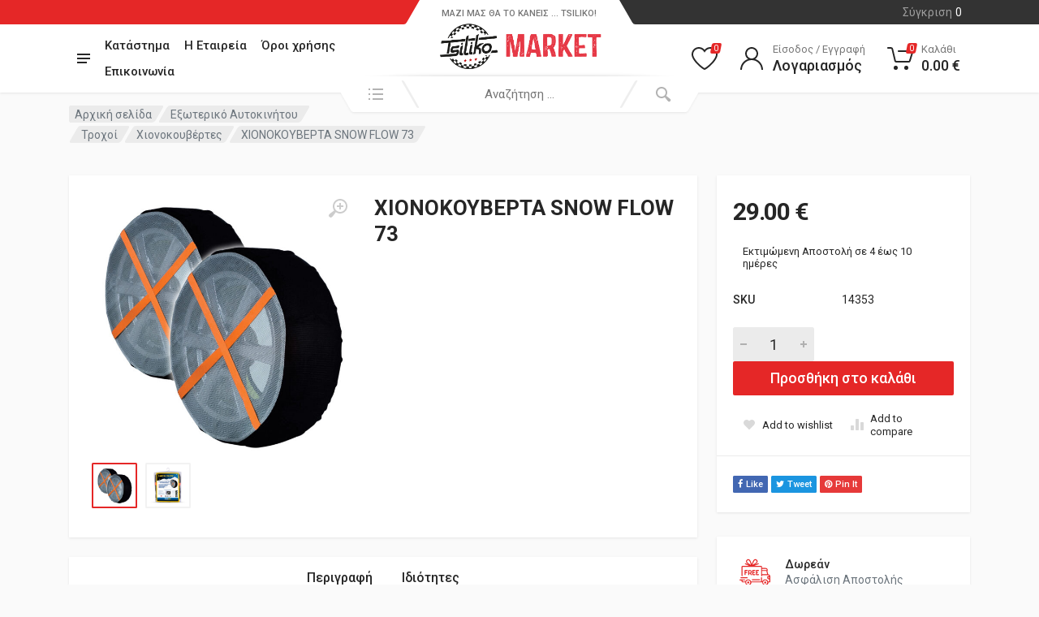

--- FILE ---
content_type: text/html; charset=UTF-8
request_url: https://market.tsiliko.com/product/%CF%87%CE%B9%CE%BF%CE%BD%CE%BF%CE%BA%CE%BF%CF%85%CE%B2%CE%B5%CF%81%CF%84%CE%B1-snow-flow-73/
body_size: 32851
content:
<!doctype html>
<html dir="ltr" lang="el" prefix="og: https://ogp.me/ns#">
<head>
	<meta charset="UTF-8">
	<meta name="viewport" content="width=device-width, initial-scale=1">
	<link rel="profile" href="https://gmpg.org/xfn/11">

	<title>ΧΙΟΝΟΚΟΥΒΕΡΤΑ SNOW FLOW 73 - Tsiliko Market - Tsiliko Auto Services</title>

		<!-- All in One SEO 4.8.7.2 - aioseo.com -->
	<meta name="description" content="• Μέγιστη ασφάλεια και λιγότεροι κραδασμοί • Άριστη πρόσφυση σε χιόνι και πάγο • Εύκολη και γρήγορη τοποθέτηση • Δεν φθείρει τα ελαστικά • Επαναχρησιμοποιείται • Καθαρίζεται εύκολα" />
	<meta name="robots" content="max-image-preview:large" />
	<link rel="canonical" href="https://market.tsiliko.com/product/%cf%87%ce%b9%ce%bf%ce%bd%ce%bf%ce%ba%ce%bf%cf%85%ce%b2%ce%b5%cf%81%cf%84%ce%b1-snow-flow-73/" />
	<meta name="generator" content="All in One SEO (AIOSEO) 4.8.7.2" />
		<meta property="og:locale" content="el_GR" />
		<meta property="og:site_name" content="Tsiliko Market - Tsiliko Auto Services - Μαζί μας θα το κάνεις ... Tsiliko!" />
		<meta property="og:type" content="article" />
		<meta property="og:title" content="ΧΙΟΝΟΚΟΥΒΕΡΤΑ SNOW FLOW 73 - Tsiliko Market - Tsiliko Auto Services" />
		<meta property="og:description" content="• Μέγιστη ασφάλεια και λιγότεροι κραδασμοί • Άριστη πρόσφυση σε χιόνι και πάγο • Εύκολη και γρήγορη τοποθέτηση • Δεν φθείρει τα ελαστικά • Επαναχρησιμοποιείται • Καθαρίζεται εύκολα" />
		<meta property="og:url" content="https://market.tsiliko.com/product/%cf%87%ce%b9%ce%bf%ce%bd%ce%bf%ce%ba%ce%bf%cf%85%ce%b2%ce%b5%cf%81%cf%84%ce%b1-snow-flow-73/" />
		<meta property="og:image" content="https://market.tsiliko.com/wp-content/uploads/2021/12/cropped-logo-header-2-765x245-1.png" />
		<meta property="og:image:secure_url" content="https://market.tsiliko.com/wp-content/uploads/2021/12/cropped-logo-header-2-765x245-1.png" />
		<meta property="article:published_time" content="2022-02-10T19:03:16+00:00" />
		<meta property="article:modified_time" content="2022-02-10T19:03:18+00:00" />
		<meta name="twitter:card" content="summary" />
		<meta name="twitter:title" content="ΧΙΟΝΟΚΟΥΒΕΡΤΑ SNOW FLOW 73 - Tsiliko Market - Tsiliko Auto Services" />
		<meta name="twitter:description" content="• Μέγιστη ασφάλεια και λιγότεροι κραδασμοί • Άριστη πρόσφυση σε χιόνι και πάγο • Εύκολη και γρήγορη τοποθέτηση • Δεν φθείρει τα ελαστικά • Επαναχρησιμοποιείται • Καθαρίζεται εύκολα" />
		<meta name="twitter:image" content="https://market.tsiliko.com/wp-content/uploads/2021/12/cropped-logo-header-2-765x245-1.png" />
		<script type="application/ld+json" class="aioseo-schema">
			{"@context":"https:\/\/schema.org","@graph":[{"@type":"BreadcrumbList","@id":"https:\/\/market.tsiliko.com\/product\/%cf%87%ce%b9%ce%bf%ce%bd%ce%bf%ce%ba%ce%bf%cf%85%ce%b2%ce%b5%cf%81%cf%84%ce%b1-snow-flow-73\/#breadcrumblist","itemListElement":[{"@type":"ListItem","@id":"https:\/\/market.tsiliko.com#listItem","position":1,"name":"Home","item":"https:\/\/market.tsiliko.com","nextItem":{"@type":"ListItem","@id":"https:\/\/market.tsiliko.com\/shop\/#listItem","name":"\u039a\u03b1\u03c4\u03ac\u03c3\u03c4\u03b7\u03bc\u03b1"}},{"@type":"ListItem","@id":"https:\/\/market.tsiliko.com\/shop\/#listItem","position":2,"name":"\u039a\u03b1\u03c4\u03ac\u03c3\u03c4\u03b7\u03bc\u03b1","item":"https:\/\/market.tsiliko.com\/shop\/","nextItem":{"@type":"ListItem","@id":"https:\/\/market.tsiliko.com\/cat\/%ce%b5%ce%be%cf%89%cf%84%ce%b5%cf%81%ce%b9%ce%ba%cf%8c-%ce%b1%cf%85%cf%84%ce%bf%ce%ba%ce%b9%ce%bd%ce%ae%cf%84%ce%bf%cf%85\/#listItem","name":"\u0395\u03be\u03c9\u03c4\u03b5\u03c1\u03b9\u03ba\u03cc \u0391\u03c5\u03c4\u03bf\u03ba\u03b9\u03bd\u03ae\u03c4\u03bf\u03c5"},"previousItem":{"@type":"ListItem","@id":"https:\/\/market.tsiliko.com#listItem","name":"Home"}},{"@type":"ListItem","@id":"https:\/\/market.tsiliko.com\/cat\/%ce%b5%ce%be%cf%89%cf%84%ce%b5%cf%81%ce%b9%ce%ba%cf%8c-%ce%b1%cf%85%cf%84%ce%bf%ce%ba%ce%b9%ce%bd%ce%ae%cf%84%ce%bf%cf%85\/#listItem","position":3,"name":"\u0395\u03be\u03c9\u03c4\u03b5\u03c1\u03b9\u03ba\u03cc \u0391\u03c5\u03c4\u03bf\u03ba\u03b9\u03bd\u03ae\u03c4\u03bf\u03c5","item":"https:\/\/market.tsiliko.com\/cat\/%ce%b5%ce%be%cf%89%cf%84%ce%b5%cf%81%ce%b9%ce%ba%cf%8c-%ce%b1%cf%85%cf%84%ce%bf%ce%ba%ce%b9%ce%bd%ce%ae%cf%84%ce%bf%cf%85\/","nextItem":{"@type":"ListItem","@id":"https:\/\/market.tsiliko.com\/cat\/%ce%b5%ce%be%cf%89%cf%84%ce%b5%cf%81%ce%b9%ce%ba%cf%8c-%ce%b1%cf%85%cf%84%ce%bf%ce%ba%ce%b9%ce%bd%ce%ae%cf%84%ce%bf%cf%85\/%cf%84%cf%81%ce%bf%cf%87%ce%bf%ce%af\/#listItem","name":"\u03a4\u03c1\u03bf\u03c7\u03bf\u03af"},"previousItem":{"@type":"ListItem","@id":"https:\/\/market.tsiliko.com\/shop\/#listItem","name":"\u039a\u03b1\u03c4\u03ac\u03c3\u03c4\u03b7\u03bc\u03b1"}},{"@type":"ListItem","@id":"https:\/\/market.tsiliko.com\/cat\/%ce%b5%ce%be%cf%89%cf%84%ce%b5%cf%81%ce%b9%ce%ba%cf%8c-%ce%b1%cf%85%cf%84%ce%bf%ce%ba%ce%b9%ce%bd%ce%ae%cf%84%ce%bf%cf%85\/%cf%84%cf%81%ce%bf%cf%87%ce%bf%ce%af\/#listItem","position":4,"name":"\u03a4\u03c1\u03bf\u03c7\u03bf\u03af","item":"https:\/\/market.tsiliko.com\/cat\/%ce%b5%ce%be%cf%89%cf%84%ce%b5%cf%81%ce%b9%ce%ba%cf%8c-%ce%b1%cf%85%cf%84%ce%bf%ce%ba%ce%b9%ce%bd%ce%ae%cf%84%ce%bf%cf%85\/%cf%84%cf%81%ce%bf%cf%87%ce%bf%ce%af\/","nextItem":{"@type":"ListItem","@id":"https:\/\/market.tsiliko.com\/cat\/%ce%b5%ce%be%cf%89%cf%84%ce%b5%cf%81%ce%b9%ce%ba%cf%8c-%ce%b1%cf%85%cf%84%ce%bf%ce%ba%ce%b9%ce%bd%ce%ae%cf%84%ce%bf%cf%85\/%cf%84%cf%81%ce%bf%cf%87%ce%bf%ce%af\/%cf%87%ce%b9%ce%bf%ce%bd%ce%bf%ce%ba%ce%bf%cf%85%ce%b2%ce%ad%cf%81%cf%84%ce%b5%cf%82\/#listItem","name":"\u03a7\u03b9\u03bf\u03bd\u03bf\u03ba\u03bf\u03c5\u03b2\u03ad\u03c1\u03c4\u03b5\u03c2"},"previousItem":{"@type":"ListItem","@id":"https:\/\/market.tsiliko.com\/cat\/%ce%b5%ce%be%cf%89%cf%84%ce%b5%cf%81%ce%b9%ce%ba%cf%8c-%ce%b1%cf%85%cf%84%ce%bf%ce%ba%ce%b9%ce%bd%ce%ae%cf%84%ce%bf%cf%85\/#listItem","name":"\u0395\u03be\u03c9\u03c4\u03b5\u03c1\u03b9\u03ba\u03cc \u0391\u03c5\u03c4\u03bf\u03ba\u03b9\u03bd\u03ae\u03c4\u03bf\u03c5"}},{"@type":"ListItem","@id":"https:\/\/market.tsiliko.com\/cat\/%ce%b5%ce%be%cf%89%cf%84%ce%b5%cf%81%ce%b9%ce%ba%cf%8c-%ce%b1%cf%85%cf%84%ce%bf%ce%ba%ce%b9%ce%bd%ce%ae%cf%84%ce%bf%cf%85\/%cf%84%cf%81%ce%bf%cf%87%ce%bf%ce%af\/%cf%87%ce%b9%ce%bf%ce%bd%ce%bf%ce%ba%ce%bf%cf%85%ce%b2%ce%ad%cf%81%cf%84%ce%b5%cf%82\/#listItem","position":5,"name":"\u03a7\u03b9\u03bf\u03bd\u03bf\u03ba\u03bf\u03c5\u03b2\u03ad\u03c1\u03c4\u03b5\u03c2","item":"https:\/\/market.tsiliko.com\/cat\/%ce%b5%ce%be%cf%89%cf%84%ce%b5%cf%81%ce%b9%ce%ba%cf%8c-%ce%b1%cf%85%cf%84%ce%bf%ce%ba%ce%b9%ce%bd%ce%ae%cf%84%ce%bf%cf%85\/%cf%84%cf%81%ce%bf%cf%87%ce%bf%ce%af\/%cf%87%ce%b9%ce%bf%ce%bd%ce%bf%ce%ba%ce%bf%cf%85%ce%b2%ce%ad%cf%81%cf%84%ce%b5%cf%82\/","nextItem":{"@type":"ListItem","@id":"https:\/\/market.tsiliko.com\/product\/%cf%87%ce%b9%ce%bf%ce%bd%ce%bf%ce%ba%ce%bf%cf%85%ce%b2%ce%b5%cf%81%cf%84%ce%b1-snow-flow-73\/#listItem","name":"\u03a7\u0399\u039f\u039d\u039f\u039a\u039f\u03a5\u0392\u0395\u03a1\u03a4\u0391 SNOW FLOW 73"},"previousItem":{"@type":"ListItem","@id":"https:\/\/market.tsiliko.com\/cat\/%ce%b5%ce%be%cf%89%cf%84%ce%b5%cf%81%ce%b9%ce%ba%cf%8c-%ce%b1%cf%85%cf%84%ce%bf%ce%ba%ce%b9%ce%bd%ce%ae%cf%84%ce%bf%cf%85\/%cf%84%cf%81%ce%bf%cf%87%ce%bf%ce%af\/#listItem","name":"\u03a4\u03c1\u03bf\u03c7\u03bf\u03af"}},{"@type":"ListItem","@id":"https:\/\/market.tsiliko.com\/product\/%cf%87%ce%b9%ce%bf%ce%bd%ce%bf%ce%ba%ce%bf%cf%85%ce%b2%ce%b5%cf%81%cf%84%ce%b1-snow-flow-73\/#listItem","position":6,"name":"\u03a7\u0399\u039f\u039d\u039f\u039a\u039f\u03a5\u0392\u0395\u03a1\u03a4\u0391 SNOW FLOW 73","previousItem":{"@type":"ListItem","@id":"https:\/\/market.tsiliko.com\/cat\/%ce%b5%ce%be%cf%89%cf%84%ce%b5%cf%81%ce%b9%ce%ba%cf%8c-%ce%b1%cf%85%cf%84%ce%bf%ce%ba%ce%b9%ce%bd%ce%ae%cf%84%ce%bf%cf%85\/%cf%84%cf%81%ce%bf%cf%87%ce%bf%ce%af\/%cf%87%ce%b9%ce%bf%ce%bd%ce%bf%ce%ba%ce%bf%cf%85%ce%b2%ce%ad%cf%81%cf%84%ce%b5%cf%82\/#listItem","name":"\u03a7\u03b9\u03bf\u03bd\u03bf\u03ba\u03bf\u03c5\u03b2\u03ad\u03c1\u03c4\u03b5\u03c2"}}]},{"@type":"ItemPage","@id":"https:\/\/market.tsiliko.com\/product\/%cf%87%ce%b9%ce%bf%ce%bd%ce%bf%ce%ba%ce%bf%cf%85%ce%b2%ce%b5%cf%81%cf%84%ce%b1-snow-flow-73\/#itempage","url":"https:\/\/market.tsiliko.com\/product\/%cf%87%ce%b9%ce%bf%ce%bd%ce%bf%ce%ba%ce%bf%cf%85%ce%b2%ce%b5%cf%81%cf%84%ce%b1-snow-flow-73\/","name":"\u03a7\u0399\u039f\u039d\u039f\u039a\u039f\u03a5\u0392\u0395\u03a1\u03a4\u0391 SNOW FLOW 73 - Tsiliko Market - Tsiliko Auto Services","description":"\u2022 \u039c\u03ad\u03b3\u03b9\u03c3\u03c4\u03b7 \u03b1\u03c3\u03c6\u03ac\u03bb\u03b5\u03b9\u03b1 \u03ba\u03b1\u03b9 \u03bb\u03b9\u03b3\u03cc\u03c4\u03b5\u03c1\u03bf\u03b9 \u03ba\u03c1\u03b1\u03b4\u03b1\u03c3\u03bc\u03bf\u03af \u2022 \u0386\u03c1\u03b9\u03c3\u03c4\u03b7 \u03c0\u03c1\u03cc\u03c3\u03c6\u03c5\u03c3\u03b7 \u03c3\u03b5 \u03c7\u03b9\u03cc\u03bd\u03b9 \u03ba\u03b1\u03b9 \u03c0\u03ac\u03b3\u03bf \u2022 \u0395\u03cd\u03ba\u03bf\u03bb\u03b7 \u03ba\u03b1\u03b9 \u03b3\u03c1\u03ae\u03b3\u03bf\u03c1\u03b7 \u03c4\u03bf\u03c0\u03bf\u03b8\u03ad\u03c4\u03b7\u03c3\u03b7 \u2022 \u0394\u03b5\u03bd \u03c6\u03b8\u03b5\u03af\u03c1\u03b5\u03b9 \u03c4\u03b1 \u03b5\u03bb\u03b1\u03c3\u03c4\u03b9\u03ba\u03ac \u2022 \u0395\u03c0\u03b1\u03bd\u03b1\u03c7\u03c1\u03b7\u03c3\u03b9\u03bc\u03bf\u03c0\u03bf\u03b9\u03b5\u03af\u03c4\u03b1\u03b9 \u2022 \u039a\u03b1\u03b8\u03b1\u03c1\u03af\u03b6\u03b5\u03c4\u03b1\u03b9 \u03b5\u03cd\u03ba\u03bf\u03bb\u03b1","inLanguage":"el","isPartOf":{"@id":"https:\/\/market.tsiliko.com\/#website"},"breadcrumb":{"@id":"https:\/\/market.tsiliko.com\/product\/%cf%87%ce%b9%ce%bf%ce%bd%ce%bf%ce%ba%ce%bf%cf%85%ce%b2%ce%b5%cf%81%cf%84%ce%b1-snow-flow-73\/#breadcrumblist"},"image":{"@type":"ImageObject","url":"https:\/\/market.tsiliko.com\/wp-content\/uploads\/2021\/12\/14353-1.jpg","@id":"https:\/\/market.tsiliko.com\/product\/%cf%87%ce%b9%ce%bf%ce%bd%ce%bf%ce%ba%ce%bf%cf%85%ce%b2%ce%b5%cf%81%cf%84%ce%b1-snow-flow-73\/#mainImage","width":800,"height":800},"primaryImageOfPage":{"@id":"https:\/\/market.tsiliko.com\/product\/%cf%87%ce%b9%ce%bf%ce%bd%ce%bf%ce%ba%ce%bf%cf%85%ce%b2%ce%b5%cf%81%cf%84%ce%b1-snow-flow-73\/#mainImage"},"datePublished":"2022-02-10T19:03:16+00:00","dateModified":"2022-02-10T19:03:18+00:00"},{"@type":"Organization","@id":"https:\/\/market.tsiliko.com\/#organization","name":"Tsiliko Market - Tsiliko Auto Services","description":"\u039c\u03b1\u03b6\u03af \u03bc\u03b1\u03c2 \u03b8\u03b1 \u03c4\u03bf \u03ba\u03ac\u03bd\u03b5\u03b9\u03c2 ... Tsiliko!","url":"https:\/\/market.tsiliko.com\/","logo":{"@type":"ImageObject","url":"https:\/\/market.tsiliko.com\/wp-content\/uploads\/2021\/12\/cropped-logo-header-2-765x245-1.png","@id":"https:\/\/market.tsiliko.com\/product\/%cf%87%ce%b9%ce%bf%ce%bd%ce%bf%ce%ba%ce%bf%cf%85%ce%b2%ce%b5%cf%81%cf%84%ce%b1-snow-flow-73\/#organizationLogo","width":765,"height":245},"image":{"@id":"https:\/\/market.tsiliko.com\/product\/%cf%87%ce%b9%ce%bf%ce%bd%ce%bf%ce%ba%ce%bf%cf%85%ce%b2%ce%b5%cf%81%cf%84%ce%b1-snow-flow-73\/#organizationLogo"}},{"@type":"WebSite","@id":"https:\/\/market.tsiliko.com\/#website","url":"https:\/\/market.tsiliko.com\/","name":"Tsiliko Market - Tsiliko Auto Services","description":"\u039c\u03b1\u03b6\u03af \u03bc\u03b1\u03c2 \u03b8\u03b1 \u03c4\u03bf \u03ba\u03ac\u03bd\u03b5\u03b9\u03c2 ... Tsiliko!","inLanguage":"el","publisher":{"@id":"https:\/\/market.tsiliko.com\/#organization"}}]}
		</script>
		<!-- All in One SEO -->

<link rel='dns-prefetch' href='//fonts.googleapis.com' />
<link rel="alternate" type="application/rss+xml" title="Ροή RSS &raquo; Tsiliko Market - Tsiliko Auto Services" href="https://market.tsiliko.com/feed/" />
<link rel="alternate" type="application/rss+xml" title="Ροή Σχολίων &raquo; Tsiliko Market - Tsiliko Auto Services" href="https://market.tsiliko.com/comments/feed/" />
<link rel="alternate" title="oEmbed (JSON)" type="application/json+oembed" href="https://market.tsiliko.com/wp-json/oembed/1.0/embed?url=https%3A%2F%2Fmarket.tsiliko.com%2Fproduct%2F%25cf%2587%25ce%25b9%25ce%25bf%25ce%25bd%25ce%25bf%25ce%25ba%25ce%25bf%25cf%2585%25ce%25b2%25ce%25b5%25cf%2581%25cf%2584%25ce%25b1-snow-flow-73%2F" />
<link rel="alternate" title="oEmbed (XML)" type="text/xml+oembed" href="https://market.tsiliko.com/wp-json/oembed/1.0/embed?url=https%3A%2F%2Fmarket.tsiliko.com%2Fproduct%2F%25cf%2587%25ce%25b9%25ce%25bf%25ce%25bd%25ce%25bf%25ce%25ba%25ce%25bf%25cf%2585%25ce%25b2%25ce%25b5%25cf%2581%25cf%2584%25ce%25b1-snow-flow-73%2F&#038;format=xml" />
<style id='wp-img-auto-sizes-contain-inline-css' type='text/css'>
img:is([sizes=auto i],[sizes^="auto," i]){contain-intrinsic-size:3000px 1500px}
/*# sourceURL=wp-img-auto-sizes-contain-inline-css */
</style>

<style id='wp-emoji-styles-inline-css' type='text/css'>

	img.wp-smiley, img.emoji {
		display: inline !important;
		border: none !important;
		box-shadow: none !important;
		height: 1em !important;
		width: 1em !important;
		margin: 0 0.07em !important;
		vertical-align: -0.1em !important;
		background: none !important;
		padding: 0 !important;
	}
/*# sourceURL=wp-emoji-styles-inline-css */
</style>
<link rel='stylesheet' id='wp-block-library-css' href='https://market.tsiliko.com/wp-includes/css/dist/block-library/style.min.css?ver=6.9' type='text/css' media='all' />
<link rel='stylesheet' id='wc-blocks-style-css' href='https://market.tsiliko.com/wp-content/plugins/woocommerce/assets/client/blocks/wc-blocks.css?ver=wc-10.2.2' type='text/css' media='all' />
<style id='global-styles-inline-css' type='text/css'>
:root{--wp--preset--aspect-ratio--square: 1;--wp--preset--aspect-ratio--4-3: 4/3;--wp--preset--aspect-ratio--3-4: 3/4;--wp--preset--aspect-ratio--3-2: 3/2;--wp--preset--aspect-ratio--2-3: 2/3;--wp--preset--aspect-ratio--16-9: 16/9;--wp--preset--aspect-ratio--9-16: 9/16;--wp--preset--color--black: #000000;--wp--preset--color--cyan-bluish-gray: #abb8c3;--wp--preset--color--white: #ffffff;--wp--preset--color--pale-pink: #f78da7;--wp--preset--color--vivid-red: #cf2e2e;--wp--preset--color--luminous-vivid-orange: #ff6900;--wp--preset--color--luminous-vivid-amber: #fcb900;--wp--preset--color--light-green-cyan: #7bdcb5;--wp--preset--color--vivid-green-cyan: #00d084;--wp--preset--color--pale-cyan-blue: #8ed1fc;--wp--preset--color--vivid-cyan-blue: #0693e3;--wp--preset--color--vivid-purple: #9b51e0;--wp--preset--gradient--vivid-cyan-blue-to-vivid-purple: linear-gradient(135deg,rgb(6,147,227) 0%,rgb(155,81,224) 100%);--wp--preset--gradient--light-green-cyan-to-vivid-green-cyan: linear-gradient(135deg,rgb(122,220,180) 0%,rgb(0,208,130) 100%);--wp--preset--gradient--luminous-vivid-amber-to-luminous-vivid-orange: linear-gradient(135deg,rgb(252,185,0) 0%,rgb(255,105,0) 100%);--wp--preset--gradient--luminous-vivid-orange-to-vivid-red: linear-gradient(135deg,rgb(255,105,0) 0%,rgb(207,46,46) 100%);--wp--preset--gradient--very-light-gray-to-cyan-bluish-gray: linear-gradient(135deg,rgb(238,238,238) 0%,rgb(169,184,195) 100%);--wp--preset--gradient--cool-to-warm-spectrum: linear-gradient(135deg,rgb(74,234,220) 0%,rgb(151,120,209) 20%,rgb(207,42,186) 40%,rgb(238,44,130) 60%,rgb(251,105,98) 80%,rgb(254,248,76) 100%);--wp--preset--gradient--blush-light-purple: linear-gradient(135deg,rgb(255,206,236) 0%,rgb(152,150,240) 100%);--wp--preset--gradient--blush-bordeaux: linear-gradient(135deg,rgb(254,205,165) 0%,rgb(254,45,45) 50%,rgb(107,0,62) 100%);--wp--preset--gradient--luminous-dusk: linear-gradient(135deg,rgb(255,203,112) 0%,rgb(199,81,192) 50%,rgb(65,88,208) 100%);--wp--preset--gradient--pale-ocean: linear-gradient(135deg,rgb(255,245,203) 0%,rgb(182,227,212) 50%,rgb(51,167,181) 100%);--wp--preset--gradient--electric-grass: linear-gradient(135deg,rgb(202,248,128) 0%,rgb(113,206,126) 100%);--wp--preset--gradient--midnight: linear-gradient(135deg,rgb(2,3,129) 0%,rgb(40,116,252) 100%);--wp--preset--font-size--small: 13px;--wp--preset--font-size--medium: 20px;--wp--preset--font-size--large: 36px;--wp--preset--font-size--x-large: 42px;--wp--preset--spacing--20: 0.44rem;--wp--preset--spacing--30: 0.67rem;--wp--preset--spacing--40: 1rem;--wp--preset--spacing--50: 1.5rem;--wp--preset--spacing--60: 2.25rem;--wp--preset--spacing--70: 3.38rem;--wp--preset--spacing--80: 5.06rem;--wp--preset--shadow--natural: 6px 6px 9px rgba(0, 0, 0, 0.2);--wp--preset--shadow--deep: 12px 12px 50px rgba(0, 0, 0, 0.4);--wp--preset--shadow--sharp: 6px 6px 0px rgba(0, 0, 0, 0.2);--wp--preset--shadow--outlined: 6px 6px 0px -3px rgb(255, 255, 255), 6px 6px rgb(0, 0, 0);--wp--preset--shadow--crisp: 6px 6px 0px rgb(0, 0, 0);}:where(.is-layout-flex){gap: 0.5em;}:where(.is-layout-grid){gap: 0.5em;}body .is-layout-flex{display: flex;}.is-layout-flex{flex-wrap: wrap;align-items: center;}.is-layout-flex > :is(*, div){margin: 0;}body .is-layout-grid{display: grid;}.is-layout-grid > :is(*, div){margin: 0;}:where(.wp-block-columns.is-layout-flex){gap: 2em;}:where(.wp-block-columns.is-layout-grid){gap: 2em;}:where(.wp-block-post-template.is-layout-flex){gap: 1.25em;}:where(.wp-block-post-template.is-layout-grid){gap: 1.25em;}.has-black-color{color: var(--wp--preset--color--black) !important;}.has-cyan-bluish-gray-color{color: var(--wp--preset--color--cyan-bluish-gray) !important;}.has-white-color{color: var(--wp--preset--color--white) !important;}.has-pale-pink-color{color: var(--wp--preset--color--pale-pink) !important;}.has-vivid-red-color{color: var(--wp--preset--color--vivid-red) !important;}.has-luminous-vivid-orange-color{color: var(--wp--preset--color--luminous-vivid-orange) !important;}.has-luminous-vivid-amber-color{color: var(--wp--preset--color--luminous-vivid-amber) !important;}.has-light-green-cyan-color{color: var(--wp--preset--color--light-green-cyan) !important;}.has-vivid-green-cyan-color{color: var(--wp--preset--color--vivid-green-cyan) !important;}.has-pale-cyan-blue-color{color: var(--wp--preset--color--pale-cyan-blue) !important;}.has-vivid-cyan-blue-color{color: var(--wp--preset--color--vivid-cyan-blue) !important;}.has-vivid-purple-color{color: var(--wp--preset--color--vivid-purple) !important;}.has-black-background-color{background-color: var(--wp--preset--color--black) !important;}.has-cyan-bluish-gray-background-color{background-color: var(--wp--preset--color--cyan-bluish-gray) !important;}.has-white-background-color{background-color: var(--wp--preset--color--white) !important;}.has-pale-pink-background-color{background-color: var(--wp--preset--color--pale-pink) !important;}.has-vivid-red-background-color{background-color: var(--wp--preset--color--vivid-red) !important;}.has-luminous-vivid-orange-background-color{background-color: var(--wp--preset--color--luminous-vivid-orange) !important;}.has-luminous-vivid-amber-background-color{background-color: var(--wp--preset--color--luminous-vivid-amber) !important;}.has-light-green-cyan-background-color{background-color: var(--wp--preset--color--light-green-cyan) !important;}.has-vivid-green-cyan-background-color{background-color: var(--wp--preset--color--vivid-green-cyan) !important;}.has-pale-cyan-blue-background-color{background-color: var(--wp--preset--color--pale-cyan-blue) !important;}.has-vivid-cyan-blue-background-color{background-color: var(--wp--preset--color--vivid-cyan-blue) !important;}.has-vivid-purple-background-color{background-color: var(--wp--preset--color--vivid-purple) !important;}.has-black-border-color{border-color: var(--wp--preset--color--black) !important;}.has-cyan-bluish-gray-border-color{border-color: var(--wp--preset--color--cyan-bluish-gray) !important;}.has-white-border-color{border-color: var(--wp--preset--color--white) !important;}.has-pale-pink-border-color{border-color: var(--wp--preset--color--pale-pink) !important;}.has-vivid-red-border-color{border-color: var(--wp--preset--color--vivid-red) !important;}.has-luminous-vivid-orange-border-color{border-color: var(--wp--preset--color--luminous-vivid-orange) !important;}.has-luminous-vivid-amber-border-color{border-color: var(--wp--preset--color--luminous-vivid-amber) !important;}.has-light-green-cyan-border-color{border-color: var(--wp--preset--color--light-green-cyan) !important;}.has-vivid-green-cyan-border-color{border-color: var(--wp--preset--color--vivid-green-cyan) !important;}.has-pale-cyan-blue-border-color{border-color: var(--wp--preset--color--pale-cyan-blue) !important;}.has-vivid-cyan-blue-border-color{border-color: var(--wp--preset--color--vivid-cyan-blue) !important;}.has-vivid-purple-border-color{border-color: var(--wp--preset--color--vivid-purple) !important;}.has-vivid-cyan-blue-to-vivid-purple-gradient-background{background: var(--wp--preset--gradient--vivid-cyan-blue-to-vivid-purple) !important;}.has-light-green-cyan-to-vivid-green-cyan-gradient-background{background: var(--wp--preset--gradient--light-green-cyan-to-vivid-green-cyan) !important;}.has-luminous-vivid-amber-to-luminous-vivid-orange-gradient-background{background: var(--wp--preset--gradient--luminous-vivid-amber-to-luminous-vivid-orange) !important;}.has-luminous-vivid-orange-to-vivid-red-gradient-background{background: var(--wp--preset--gradient--luminous-vivid-orange-to-vivid-red) !important;}.has-very-light-gray-to-cyan-bluish-gray-gradient-background{background: var(--wp--preset--gradient--very-light-gray-to-cyan-bluish-gray) !important;}.has-cool-to-warm-spectrum-gradient-background{background: var(--wp--preset--gradient--cool-to-warm-spectrum) !important;}.has-blush-light-purple-gradient-background{background: var(--wp--preset--gradient--blush-light-purple) !important;}.has-blush-bordeaux-gradient-background{background: var(--wp--preset--gradient--blush-bordeaux) !important;}.has-luminous-dusk-gradient-background{background: var(--wp--preset--gradient--luminous-dusk) !important;}.has-pale-ocean-gradient-background{background: var(--wp--preset--gradient--pale-ocean) !important;}.has-electric-grass-gradient-background{background: var(--wp--preset--gradient--electric-grass) !important;}.has-midnight-gradient-background{background: var(--wp--preset--gradient--midnight) !important;}.has-small-font-size{font-size: var(--wp--preset--font-size--small) !important;}.has-medium-font-size{font-size: var(--wp--preset--font-size--medium) !important;}.has-large-font-size{font-size: var(--wp--preset--font-size--large) !important;}.has-x-large-font-size{font-size: var(--wp--preset--font-size--x-large) !important;}
/*# sourceURL=global-styles-inline-css */
</style>

<style id='classic-theme-styles-inline-css' type='text/css'>
/*! This file is auto-generated */
.wp-block-button__link{color:#fff;background-color:#32373c;border-radius:9999px;box-shadow:none;text-decoration:none;padding:calc(.667em + 2px) calc(1.333em + 2px);font-size:1.125em}.wp-block-file__button{background:#32373c;color:#fff;text-decoration:none}
/*# sourceURL=/wp-includes/css/classic-themes.min.css */
</style>
<link rel='stylesheet' id='contact-form-7-css' href='https://market.tsiliko.com/wp-content/plugins/contact-form-7/includes/css/styles.css?ver=6.1.2' type='text/css' media='all' />
<link rel='stylesheet' id='font-awesome-css' href='https://market.tsiliko.com/wp-content/plugins/elementor/assets/lib/font-awesome/css/font-awesome.min.css?ver=4.7.0' type='text/css' media='all' />
<style id='font-awesome-inline-css' type='text/css'>
[data-font="FontAwesome"]:before {font-family: 'FontAwesome' !important;content: attr(data-icon) !important;speak: none !important;font-weight: normal !important;font-variant: normal !important;text-transform: none !important;line-height: 1 !important;font-style: normal !important;-webkit-font-smoothing: antialiased !important;-moz-osx-font-smoothing: grayscale !important;}
/*# sourceURL=font-awesome-inline-css */
</style>
<link rel='stylesheet' id='select2-css' href='https://market.tsiliko.com/wp-content/plugins/woocommerce/assets/css/select2.css?ver=10.2.2' type='text/css' media='all' />
<link rel='stylesheet' id='redparts-sputnik-style-css' href='https://market.tsiliko.com/wp-content/plugins/redparts-sputnik/assets/css/style-ltr.min.css?ver=1.16.1' type='text/css' media='all' />
<style id='redparts-sputnik-style-inline-css' type='text/css'>
.th-share-buttons .th-social-facebook a{background: #4267b2;}.th-share-buttons .th-social-twitter a{background: #1b95e0;}.th-share-buttons .th-social-pinterest a{background: #e63939;}.th-share-buttons .th-social-whatsapp a{background: #00e676;}.th-share-buttons .th-social-linkedin a{background: #006599;}.th-share-buttons .th-social-ok a{background: #eb7815;}.th-share-buttons .th-social-vk a{background: #4a76a8;}.th-share-buttons .th-social-telegram a{background: #2ba0da;}.th-share-buttons .th-social-email a{background: #404040;}
.th-social-links .th-social-facebook a{background: #4267b2;}.th-social-links .th-social-twitter a{background: #1b95e0;}.th-social-links .th-social-youtube a{background: #e52e2e;}.th-social-links .th-social-instagram a{background: #815dc7;}.th-social-links .th-social-rss a{background: #ffc338;}.th-social-links .th-social-pinterest a{background: #e81b22;}.th-social-links .th-social-tumblr a{background: #395976;}.th-social-links .th-social-linkedin a{background: #006599;}.th-social-links .th-social-vimeo a{background: #1ab7ea;}.th-social-links .th-social-flickr a{background: #ff0084;}.th-social-links .th-social-github a{background: #1b1f23;}.th-social-links .th-social-dribbble a{background: #ea4c89;}.th-social-links .th-social-behance a{background: #0057ff;}.th-social-links .th-social-soundcloud a{background: #ff5500;}.th-social-links .th-social-spotify a{background: #1ed760;}.th-social-links .th-social-ok a{background: #eb7815;}.th-social-links .th-social-vk a{background: #4a76a8;}.th-social-links .th-social-whatsapp a{background: #09c03f;}.th-social-links .th-social-telegram a{background: #2ba0da;}.th-social-links .th-social-snapchat a{background: #f8f501;}.th-social-links .th-social-email a{background: #404040;}
/*# sourceURL=redparts-sputnik-style-inline-css */
</style>
<link rel='stylesheet' id='photoswipe-css' href='https://market.tsiliko.com/wp-content/plugins/woocommerce/assets/css/photoswipe/photoswipe.min.css?ver=10.2.2' type='text/css' media='all' />
<link rel='stylesheet' id='photoswipe-default-skin-css' href='https://market.tsiliko.com/wp-content/plugins/woocommerce/assets/css/photoswipe/default-skin/default-skin.min.css?ver=10.2.2' type='text/css' media='all' />
<style id='woocommerce-inline-inline-css' type='text/css'>
.woocommerce form .form-row .required { visibility: visible; }
/*# sourceURL=woocommerce-inline-inline-css */
</style>
<link rel='stylesheet' id='brands-styles-css' href='https://market.tsiliko.com/wp-content/plugins/woocommerce/assets/css/brands.css?ver=10.2.2' type='text/css' media='all' />
<link rel='stylesheet' id='redparts-header-desktop-css' href='https://market.tsiliko.com/wp-content/themes/redparts/assets/css/header-desktop-spaceship-ltr.min.css?ver=1.16.1' type='text/css' media='(min-width: 1200px)' />
<link rel='stylesheet' id='redparts-header-mobile-css' href='https://market.tsiliko.com/wp-content/themes/redparts/assets/css/header-mobile-ltr.min.css?ver=1.16.1' type='text/css' media='(max-width: 1199px)' />
<link rel='stylesheet' id='owl-carousel-css' href='https://market.tsiliko.com/wp-content/themes/redparts/assets/vendor/owl-carousel/assets/owl.carousel.min.css?ver=2.3.4' type='text/css' media='all' />
<link rel='stylesheet' id='redparts-main-css' href='https://market.tsiliko.com/wp-content/themes/redparts/assets/css/style-ltr.min.css?ver=1.16.1' type='text/css' media='all' />
<style id='redparts-main-inline-css' type='text/css'>
body.elementor-page{--e-global-color-primary: #e52727;}.th-logo--desktop .th-part-primary { color: #e52727; }.th-logo--desktop .th-part-secondary { color: #404040 }.th-indicator__counter:before { background: #e52727; }.th-indicator__counter { color: #ffffff; }.th-header__topbar-start-bg:before, .th-topbar--start{background: #e52727;}.th-topbar--start > .menu-item > a { color: #ffcccc; }.th-topbar--start > .menu-item:hover > a, .th-topbar--start > .menu-item > a .menu-item-value, .th-topbar--start > .menu-item > a:not([href]){color: #ffffff;}.th-topbar--start > .menu-item-has-children:hover > a { background: rgba(0, 0, 0, .12); }.th-topbar--start > .menu-item > a svg { fill: rgba(0, 0, 0, .25); }.th-header__topbar-end-bg:before, .th-topbar--end{background: #333333;}.th-topbar--end > .menu-item > a { color: #9e9e9e; }.th-topbar--end > .menu-item:hover > a, .th-topbar--end > .menu-item > a .menu-item-value, .th-topbar--end > .menu-item > a:not([href]){color: #ffffff;}.th-topbar--end > .menu-item-has-children:hover > a { background: rgba(255, 255, 255, .08); }.th-topbar--end > .menu-item > a svg { fill: #808080; }.th-header { color: #262626; }.th-header, .th-search--location--desktop-header .th-search__decor-start:before, .th-search--location--desktop-header .th-search__decor-end:before{background: #ffffff;}.th-logo--desktop .th-logo__slogan, .th-indicator__title{color: #767676;}.th-main-menu__list > .menu-item:hover > a, .th-indicator--open .th-indicator__button, .th-indicator:hover .th-indicator__button{background: #f0f0f0;}.th-main-menu__list > .menu-item-has-children > a svg { color: #bfbfbf; }.th-departments__button { background: #ffffff; }.th-departments__button { color: #262626; }.th-departments__button .th-departments__button-icon { color: #262626; }@media (-webkit-max-device-pixel-ratio: 1), (max-resolution: 1dppx) {.th-departments__button { font-weight: 500; }}.th-departments--open .th-departments__button, .th-departments__button:hover{background: #e52727; color: #ffffff;}.th-departments--open .th-departments__button .th-departments__button-icon, .th-departments__button:hover .th-departments__button-icon{color: #ffffff;}.th-search--location--desktop-header .th-search__button:before, .th-search--location--desktop-header .th-search__button:before{background: #eeeeee;}.th-search--location--desktop-header .th-search__button { color: #b3b3b3; }.th-search--location--desktop-header .th-search__button--hover:after, .th-search--location--desktop-header .th-search__button:hover:after{background: #eeeeee;}.th-search--location--desktop-header .th-search__button--hover:active:after, .th-search--location--desktop-header .th-search__button:active:after{background: #e5e5e5;}.th-search--location--desktop-header .th-search__box, .th-search--location--desktop-header .th-search__input:hover ~ .th-search__box, .th-search--location--desktop-header .th-search__input:focus ~ .th-search__box{color: #eeeeee;}.th-search--location--desktop-header .th-search__input { color: #262626; }.th-search--location--desktop-header .th-search__input::placeholder { color: #767676; }.th-mobile-header, .th-mobile-header__menu-button{background: #ffffff}.th-mobile-header__menu-button:hover, .th-mobile-indicator:hover .th-mobile-indicator__button{background: #f0f0f0}.th-mobile-header__menu-button:active{background: #ededed}.th-mobile-indicator__icon, .th-mobile-header__menu-button{fill: #262626}.th-logo--mobile .th-part-primary { color: #e52727; }.th-logo--mobile .th-part-secondary { color: #404040 }.th-search--location--mobile-header .th-search__button--vehicle { background-color: #ffdf40; }.th-search--location--mobile-header .th-search__button--vehicle { color: #262626; }.th-search--location--mobile-header .th-search__button--vehicle .th-search__button-icon { fill: rgba(38, 38, 38, .9); }.th-search--location--mobile-header .th-search__button--vehicle:hover { background-color: #ffd226; }.th-search--location--mobile-header .th-search__button--vehicle:active { background-color: #ffdf40; }.th-mobile-indicator__counter:before { background: #e52727; }.th-mobile-indicator__counter { color: #ffffff; }.th-site-footer, .th-site-footer__decor .th-decor__center, .th-site-footer__decor .th-decor__end, .th-site-footer__decor .th-decor__start{background: #333333;}.th-site-footer, .th-site-footer__bottom{color: #9e9e9e;}.th-site-footer__widget-title, .th-footer-links__title, .th-footer-contacts__contacts dd, .th-footer-links__list a:hover, .th-site-footer__bottom a{color: #ffffff;}.th-footer-newsletter .th-subscribe-form__field::placeholder, .th-footer-newsletter .th-subscribe-form__field:focus::placeholder{color: #9e9e9e;}.th-footer-newsletter .th-subscribe-form__field{color: #ffffff;background-color: #4c4c4c;border-color: #4c4c4c;}.th-footer-newsletter .th-subscribe-form__field:hover{background-color: #555555;border-color: #555555;}.th-footer-newsletter .th-subscribe-form__field:focus{background-color: transparent;border-color: #555555;}.th-site-footer{--th-btn-context-hover-bg-color: #555555;--th-btn-context-hover-font-color: #ffffff;--th-btn-context-active-bg-color: #4c4c4c;--th-btn-context-active-font-color: #ffffff;}.th-site-footer__bottom{background: #2b2b2b;}.widget_mc4wp_form_widget{background: #333333;color: #ffffff;}.widget_mc4wp_form_widget .th-subscribe-form__text{color: #9e9e9e;}.widget_mc4wp_form_widget .th-widget__title:after{background: rgba(255, 255, 255, .13);}.widget_mc4wp_form_widget .th-subscribe-form__field::placeholder, .widget_mc4wp_form_widget .th-subscribe-form__field:focus::placeholder{color: #9e9e9e;}.widget_mc4wp_form_widget .th-subscribe-form__field{color: #ffffff;background-color: #4c4c4c;border-color: #4c4c4c;}.widget_mc4wp_form_widget .th-subscribe-form__field:hover{background-color: #555555;border-color: #555555;}.widget_mc4wp_form_widget .th-subscribe-form__field:focus{background-color: transparent;border-color: #555555;}.widget_mc4wp_form_widget{--th-btn-context-hover-bg-color: #555555;--th-btn-context-hover-font-color: #ffffff;--th-btn-context-active-bg-color: #4c4c4c;--th-btn-context-active-font-color: #ffffff;}:root{--th-btn-primary-normal-bg-color: #e52727;--th-btn-primary-normal-font-color: #ffffff;--th-btn-primary-hover-bg-color: #333333;--th-btn-primary-hover-font-color: #ffffff;--th-btn-primary-active-bg-color: #434343;--th-btn-primary-active-font-color: #ffffff;}:root{--th-theme-scheme-main: #e52727;--th-theme-scheme-opposite: #ffffff;--th-dark-scheme-main: #333333;--th-dark-scheme-opposite: #ffffff;--th-dark-scheme-muted: #9e9e9e;--th-accent-scheme-main: #ffdf40;--th-accent-scheme-opposite: #262626;--th-accent-scheme-muted: #8c7a23;}input[type="radio"]:checked{background-color: #e52727;background-image: url('data:image/svg+xml,%3Csvg%20xmlns%3D%27http%3A%2F%2Fwww.w3.org%2F2000%2Fsvg%27%20width%3D%276px%27%20height%3D%276px%27%3E%3Ccircle%20fill%3D%27%23ffffff%27%20cx%3D%273%27%20cy%3D%273%27%20r%3D%273%27%20%2F%3E%3C%2Fsvg%3E');}input[type="checkbox"]:checked, .widget_layered_nav .woocommerce-widget-layered-nav-list__item--chosen a:before, .widget_rating_filter .chosen a:before{background-color: #e52727;background-image: url('data:image/svg+xml,%3Csvg%20xmlns%3D%27http%3A%2F%2Fwww.w3.org%2F2000%2Fsvg%27%20width%3D%279px%27%20height%3D%277px%27%3E%3Cpath%20fill%3D%27%23ffffff%27%20d%3D%27M9%2C1.395L3.46%2C7L0%2C3.5L1.383%2C2.095L3.46%2C4.2L7.617%2C0L9%2C1.395Z%27%20%2F%3E%3C%2Fsvg%3E');}:root{--th-link-color: #007BFF;}.th-widget-comments__author a:hover{border-color: rgba(0, 123, 255, .8);}.th-products-list[data-layout=grid][data-with-features=true] .th-product-card__description{display: none}.th-products-list[data-layout=list] .th-product-card__description{display: none}.th-categories-list{--th-categories-list--columns: 4;}
/*# sourceURL=redparts-main-inline-css */
</style>
<link rel='stylesheet' id='redparts-style-css-css' href='https://market.tsiliko.com/wp-content/themes/redparts/style.css?ver=1.16.1' type='text/css' media='all' />
<link rel='stylesheet' id='redparts-google-fonts-css' href='//fonts.googleapis.com/css?family=Roboto%3A400%2C400i%2C500%2C500i%2C700%2C700i&#038;ver=1.16.1' type='text/css' media='all' />
<script type="text/template" id="tmpl-variation-template">
	<div class="woocommerce-variation-description">{{{ data.variation.variation_description }}}</div>
	<div class="woocommerce-variation-price">{{{ data.variation.price_html }}}</div>
	<div class="woocommerce-variation-availability">{{{ data.variation.availability_html }}}</div>
</script>
<script type="text/template" id="tmpl-unavailable-variation-template">
	<p role="alert">Λυπούμαστε, αυτό το προϊόν δεν είναι διαθέσιμο. Παρακαλούμε, επιλέξτε έναν διαφορετικό συνδυασμό.</p>
</script>
<script type="text/javascript" src="https://market.tsiliko.com/wp-includes/js/jquery/jquery.min.js?ver=3.7.1" id="jquery-core-js"></script>
<script type="text/javascript" src="https://market.tsiliko.com/wp-includes/js/jquery/jquery-migrate.min.js?ver=3.4.1" id="jquery-migrate-js"></script>
<script type="text/javascript" src="https://market.tsiliko.com/wp-content/plugins/woocommerce/assets/js/jquery-blockui/jquery.blockUI.min.js?ver=2.7.0-wc.10.2.2" id="jquery-blockui-js" data-wp-strategy="defer"></script>
<script type="text/javascript" id="wc-add-to-cart-js-extra">
/* <![CDATA[ */
var wc_add_to_cart_params = {"ajax_url":"/wp-admin/admin-ajax.php","wc_ajax_url":"/?wc-ajax=%%endpoint%%","i18n_view_cart":"\u039a\u03b1\u03bb\u03ac\u03b8\u03b9","cart_url":"https://market.tsiliko.com/cart/","is_cart":"","cart_redirect_after_add":"no"};
//# sourceURL=wc-add-to-cart-js-extra
/* ]]> */
</script>
<script type="text/javascript" src="https://market.tsiliko.com/wp-content/plugins/woocommerce/assets/js/frontend/add-to-cart.min.js?ver=10.2.2" id="wc-add-to-cart-js" defer="defer" data-wp-strategy="defer"></script>
<script type="text/javascript" src="https://market.tsiliko.com/wp-content/plugins/woocommerce/assets/js/photoswipe/photoswipe.min.js?ver=4.1.1-wc.10.2.2" id="photoswipe-js" data-wp-strategy="defer"></script>
<script type="text/javascript" src="https://market.tsiliko.com/wp-content/plugins/woocommerce/assets/js/js-cookie/js.cookie.min.js?ver=2.1.4-wc.10.2.2" id="js-cookie-js" data-wp-strategy="defer"></script>
<script type="text/javascript" id="woocommerce-js-extra">
/* <![CDATA[ */
var woocommerce_params = {"ajax_url":"/wp-admin/admin-ajax.php","wc_ajax_url":"/?wc-ajax=%%endpoint%%","i18n_password_show":"\u0395\u03bc\u03c6\u03ac\u03bd\u03b9\u03c3\u03b7 \u03c3\u03c5\u03bd\u03b8\u03b7\u03bc\u03b1\u03c4\u03b9\u03ba\u03bf\u03cd","i18n_password_hide":"\u0391\u03c0\u03cc\u03ba\u03c1\u03c5\u03c8\u03b7 \u03c3\u03c5\u03bd\u03b8\u03b7\u03bc\u03b1\u03c4\u03b9\u03ba\u03bf\u03cd"};
//# sourceURL=woocommerce-js-extra
/* ]]> */
</script>
<script type="text/javascript" src="https://market.tsiliko.com/wp-content/plugins/woocommerce/assets/js/frontend/woocommerce.min.js?ver=10.2.2" id="woocommerce-js" data-wp-strategy="defer"></script>
<script type="text/javascript" src="https://market.tsiliko.com/wp-includes/js/underscore.min.js?ver=1.13.7" id="underscore-js"></script>
<script type="text/javascript" id="wp-util-js-extra">
/* <![CDATA[ */
var _wpUtilSettings = {"ajax":{"url":"/wp-admin/admin-ajax.php"}};
//# sourceURL=wp-util-js-extra
/* ]]> */
</script>
<script type="text/javascript" src="https://market.tsiliko.com/wp-includes/js/wp-util.min.js?ver=6.9" id="wp-util-js"></script>
<script type="text/javascript" id="wc_additional_fees_script-js-extra">
/* <![CDATA[ */
var add_fee_vars = {"add_fee_ajaxurl":"https://market.tsiliko.com/wp-admin/admin-ajax.php","add_fee_nonce":"86e0ac4ca2","add_fee_loader":"https://market.tsiliko.com/wp-content/plugins/woocommerce-additional-fees/images/loading.gif","alert_ajax_error":"An internal server error occured in processing a request. Please try again or contact us. Thank you. "};
//# sourceURL=wc_additional_fees_script-js-extra
/* ]]> */
</script>
<script type="text/javascript" src="https://market.tsiliko.com/wp-content/plugins/woocommerce-additional-fees/js/wc_additional_fees.js?ver=6.9" id="wc_additional_fees_script-js"></script>
<link rel="https://api.w.org/" href="https://market.tsiliko.com/wp-json/" /><link rel="alternate" title="JSON" type="application/json" href="https://market.tsiliko.com/wp-json/wp/v2/product/5829" /><link rel="EditURI" type="application/rsd+xml" title="RSD" href="https://market.tsiliko.com/xmlrpc.php?rsd" />
<meta name="generator" content="WordPress 6.9" />
<meta name="generator" content="WooCommerce 10.2.2" />
<link rel='shortlink' href='https://market.tsiliko.com/?p=5829' />
<meta name="generator" content="Redux 4.5.8" /><style id="woo-custom-stock-status" data-wcss-ver="1.6.5" >.woocommerce div.product .woo-custom-stock-status.in_stock_color { color: #77a464 !important; font-size: inherit }.woo-custom-stock-status.in_stock_color { color: #77a464 !important; font-size: inherit }.wc-block-components-product-badge{display:none!important;}ul .in_stock_color,ul.products .in_stock_color, li.wc-block-grid__product .in_stock_color { color: #77a464 !important; font-size: inherit }.woocommerce-table__product-name .in_stock_color { color: #77a464 !important; font-size: inherit }p.in_stock_color { color: #77a464 !important; font-size: inherit }.woocommerce div.product .wc-block-components-product-price .woo-custom-stock-status{font-size:16px}.woocommerce div.product .woo-custom-stock-status.only_s_left_in_stock_color { color: #77a464 !important; font-size: inherit }.woo-custom-stock-status.only_s_left_in_stock_color { color: #77a464 !important; font-size: inherit }.wc-block-components-product-badge{display:none!important;}ul .only_s_left_in_stock_color,ul.products .only_s_left_in_stock_color, li.wc-block-grid__product .only_s_left_in_stock_color { color: #77a464 !important; font-size: inherit }.woocommerce-table__product-name .only_s_left_in_stock_color { color: #77a464 !important; font-size: inherit }p.only_s_left_in_stock_color { color: #77a464 !important; font-size: inherit }.woocommerce div.product .wc-block-components-product-price .woo-custom-stock-status{font-size:16px}.woocommerce div.product .woo-custom-stock-status.can_be_backordered_color { color: #77a464 !important; font-size: inherit }.woo-custom-stock-status.can_be_backordered_color { color: #77a464 !important; font-size: inherit }.wc-block-components-product-badge{display:none!important;}ul .can_be_backordered_color,ul.products .can_be_backordered_color, li.wc-block-grid__product .can_be_backordered_color { color: #77a464 !important; font-size: inherit }.woocommerce-table__product-name .can_be_backordered_color { color: #77a464 !important; font-size: inherit }p.can_be_backordered_color { color: #77a464 !important; font-size: inherit }.woocommerce div.product .wc-block-components-product-price .woo-custom-stock-status{font-size:16px}.woocommerce div.product .woo-custom-stock-status.s_in_stock_color { color: #77a464 !important; font-size: inherit }.woo-custom-stock-status.s_in_stock_color { color: #77a464 !important; font-size: inherit }.wc-block-components-product-badge{display:none!important;}ul .s_in_stock_color,ul.products .s_in_stock_color, li.wc-block-grid__product .s_in_stock_color { color: #77a464 !important; font-size: inherit }.woocommerce-table__product-name .s_in_stock_color { color: #77a464 !important; font-size: inherit }p.s_in_stock_color { color: #77a464 !important; font-size: inherit }.woocommerce div.product .wc-block-components-product-price .woo-custom-stock-status{font-size:16px}.woocommerce div.product .woo-custom-stock-status.available_on_backorder_color { color: #77a464 !important; font-size: inherit }.woo-custom-stock-status.available_on_backorder_color { color: #77a464 !important; font-size: inherit }.wc-block-components-product-badge{display:none!important;}ul .available_on_backorder_color,ul.products .available_on_backorder_color, li.wc-block-grid__product .available_on_backorder_color { color: #77a464 !important; font-size: inherit }.woocommerce-table__product-name .available_on_backorder_color { color: #77a464 !important; font-size: inherit }p.available_on_backorder_color { color: #77a464 !important; font-size: inherit }.woocommerce div.product .wc-block-components-product-price .woo-custom-stock-status{font-size:16px}.woocommerce div.product .woo-custom-stock-status.out_of_stock_color { color: #ff0000 !important; font-size: inherit }.woo-custom-stock-status.out_of_stock_color { color: #ff0000 !important; font-size: inherit }.wc-block-components-product-badge{display:none!important;}ul .out_of_stock_color,ul.products .out_of_stock_color, li.wc-block-grid__product .out_of_stock_color { color: #ff0000 !important; font-size: inherit }.woocommerce-table__product-name .out_of_stock_color { color: #ff0000 !important; font-size: inherit }p.out_of_stock_color { color: #ff0000 !important; font-size: inherit }.woocommerce div.product .wc-block-components-product-price .woo-custom-stock-status{font-size:16px}.woocommerce div.product .woo-custom-stock-status.grouped_product_stock_status_color { color: #77a464 !important; font-size: inherit }.woo-custom-stock-status.grouped_product_stock_status_color { color: #77a464 !important; font-size: inherit }.wc-block-components-product-badge{display:none!important;}ul .grouped_product_stock_status_color,ul.products .grouped_product_stock_status_color, li.wc-block-grid__product .grouped_product_stock_status_color { color: #77a464 !important; font-size: inherit }.woocommerce-table__product-name .grouped_product_stock_status_color { color: #77a464 !important; font-size: inherit }p.grouped_product_stock_status_color { color: #77a464 !important; font-size: inherit }.woocommerce div.product .wc-block-components-product-price .woo-custom-stock-status{font-size:16px}.wd-product-stock.stock{display:none}.woocommerce-variation-price:not(:empty)+.woocommerce-variation-availability { margin-left: 0px; }.woocommerce-variation-price{
		        display:block!important}.woocommerce-variation-availability{
		        display:block!important}</style><!-- woo-custom-stock-status-color-css --><script></script><!-- woo-custom-stock-status-js -->	<noscript><style>.woocommerce-product-gallery{ opacity: 1 !important; }</style></noscript>
	<meta name="generator" content="Elementor 3.32.4; features: additional_custom_breakpoints; settings: css_print_method-external, google_font-enabled, font_display-auto">
			<style>
				.e-con.e-parent:nth-of-type(n+4):not(.e-lazyloaded):not(.e-no-lazyload),
				.e-con.e-parent:nth-of-type(n+4):not(.e-lazyloaded):not(.e-no-lazyload) * {
					background-image: none !important;
				}
				@media screen and (max-height: 1024px) {
					.e-con.e-parent:nth-of-type(n+3):not(.e-lazyloaded):not(.e-no-lazyload),
					.e-con.e-parent:nth-of-type(n+3):not(.e-lazyloaded):not(.e-no-lazyload) * {
						background-image: none !important;
					}
				}
				@media screen and (max-height: 640px) {
					.e-con.e-parent:nth-of-type(n+2):not(.e-lazyloaded):not(.e-no-lazyload),
					.e-con.e-parent:nth-of-type(n+2):not(.e-lazyloaded):not(.e-no-lazyload) * {
						background-image: none !important;
					}
				}
			</style>
			<link rel="icon" href="https://market.tsiliko.com/wp-content/uploads/2021/12/cropped-flag-32x32.jpg" sizes="32x32" />
<link rel="icon" href="https://market.tsiliko.com/wp-content/uploads/2021/12/cropped-flag-192x192.jpg" sizes="192x192" />
<link rel="apple-touch-icon" href="https://market.tsiliko.com/wp-content/uploads/2021/12/cropped-flag-180x180.jpg" />
<meta name="msapplication-TileImage" content="https://market.tsiliko.com/wp-content/uploads/2021/12/cropped-flag-270x270.jpg" />
</head>
<body class="wp-singular product-template-default single single-product postid-5829 wp-custom-logo wp-embed-responsive wp-theme-redparts theme-redparts woocommerce woocommerce-page woocommerce-no-js th-var-header-layout--spaceship elementor-default elementor-kit-13">

<!-- th-site -->
<div class="th-site">
	<!-- th-site__mobile-header -->
	<header class="th-site__mobile-header">
		<div class="th-mobile-header">
	<div class="th-container">
		<div class="th-mobile-header__body">
			<button class="th-mobile-header__menu-button" type="button">
				<svg xmlns="http://www.w3.org/2000/svg" width="18px" height="14px">
    <path d="M-0,8L-0,6L18,6L18,8L-0,8ZM-0,-0L18,-0L18,2L-0,2L-0,-0ZM14,14L-0,14L-0,12L14,12L14,14Z" />
</svg>			</button>

			<div class="th-mobile-header__logo th-logo th-logo--mobile th-logo--has-mobile-image">
			<div class="th-logo__image th-logo__image--mobile">
						<a href="https://market.tsiliko.com/" rel="home">
				<img fetchpriority="high" width="765" height="245" src="https://market.tsiliko.com/wp-content/uploads/2021/12/cropped-logo-header-2-765x245-1.png" class="attachment-full size-full" alt="Tsiliko Market &#8211; Tsiliko Auto Services" decoding="async" srcset="https://market.tsiliko.com/wp-content/uploads/2021/12/cropped-logo-header-2-765x245-1.png 765w, https://market.tsiliko.com/wp-content/uploads/2021/12/cropped-logo-header-2-765x245-1-600x192.png 600w, https://market.tsiliko.com/wp-content/uploads/2021/12/cropped-logo-header-2-765x245-1-300x96.png 300w, https://market.tsiliko.com/wp-content/uploads/2021/12/cropped-logo-header-2-765x245-1-560x179.png 560w" sizes="(max-width: 765px) 100vw, 765px" />			</a>
					</div>
				<div class="th-logo__image th-logo__image--desktop site-logo">
			<a href="https://market.tsiliko.com/" class="custom-logo-link" rel="home"><img width="765" height="245" src="https://market.tsiliko.com/wp-content/uploads/2021/12/cropped-logo-header-2-765x245-1.png" class="custom-logo" alt="Tsiliko Market &#8211; Tsiliko Auto Services" decoding="async" srcset="https://market.tsiliko.com/wp-content/uploads/2021/12/cropped-logo-header-2-765x245-1.png 765w, https://market.tsiliko.com/wp-content/uploads/2021/12/cropped-logo-header-2-765x245-1-600x192.png 600w, https://market.tsiliko.com/wp-content/uploads/2021/12/cropped-logo-header-2-765x245-1-300x96.png 300w, https://market.tsiliko.com/wp-content/uploads/2021/12/cropped-logo-header-2-765x245-1-560x179.png 560w" sizes="(max-width: 765px) 100vw, 765px" /></a>		</div>
		</div>

			<div class="th-search th-search--location--mobile-header th-mobile-header__search" data-id-prefix="th-search-form-1">
	<div class="th-search__wrapper">
		<form class="th-search__body" role="search" method="get" action="https://market.tsiliko.com/">
							<input type="hidden" name="post_type" value="product">
			
							<div class="th-search__shadow"></div>
			
			<input
				class="th-search__input"
				name="s"
				value=""
				id="th-search-form-1"
				data-placeholder-default="Αναζήτηση ..."
				data-placeholder-template="Search for %s"
				placeholder="Αναζήτηση ..."
				type="text"
				aria-label="Search for:"
									autocomplete="off"
				
				role="combobox"
				aria-autocomplete="list"
				aria-controls="th-search-form-1-suggestions"
				aria-expanded="false"
				aria-activedescendant
			>

										
			<button class="th-search__button th-search__button--search" type="submit">
				<span class="th-search__button-icon">
					<svg xmlns="http://www.w3.org/2000/svg" width="20" height="20">
	<path d="M19.2,17.8c0,0-0.2,0.5-0.5,0.8c-0.4,0.4-0.9,0.6-0.9,0.6s-0.9,0.7-2.8-1.6c-1.1-1.4-2.2-2.8-3.1-3.9C10.9,14.5,9.5,15,8,15
		c-3.9,0-7-3.1-7-7s3.1-7,7-7s7,3.1,7,7c0,1.5-0.5,2.9-1.3,4c1.1,0.8,2.5,2,4,3.1C20,16.8,19.2,17.8,19.2,17.8z M8,3C5.2,3,3,5.2,3,8
		c0,2.8,2.2,5,5,5c2.8,0,5-2.2,5-5C13,5.2,10.8,3,8,3z" />
</svg>				</span>
				<span class="th-search__button-title">
					Search				</span>
			</button>
			<div class="th-search__box"></div>

			
							<button class="th-search__button th-search__button--close" type="button">
					<span class="th-search__button-icon">
						<svg xmlns="http://www.w3.org/2000/svg" width="20" height="20">
	<path d="M16.7,16.7L16.7,16.7c-0.4,0.4-1,0.4-1.4,0L10,11.4l-5.3,5.3c-0.4,0.4-1,0.4-1.4,0l0,0c-0.4-0.4-0.4-1,0-1.4L8.6,10L3.3,4.7
		c-0.4-0.4-0.4-1,0-1.4l0,0c0.4-0.4,1-0.4,1.4,0L10,8.6l5.3-5.3c0.4-0.4,1-0.4,1.4,0l0,0c0.4,0.4,0.4,1,0,1.4L11.4,10l5.3,5.3
		C17.1,15.7,17.1,16.3,16.7,16.7z" />
</svg>					</span>
				</button>
					</form>

					<div class="th-search__dropdown th-search__dropdown--no-animate th-search__dropdown--suggestions">
				<div
					class="th-suggestions"
					tabindex="-1"
					data-ajax-url="https://market.tsiliko.com/wp-admin/admin-ajax.php"
					data-nonce="6a3ef654e1"
					data-taxonomy="product_cat"
					data-taxonomy-value=""
				>
					<div
						class="th-suggestions__list"
						id="th-search-form-1-suggestions"
						role="listbox"
						aria-label="Προϊόντα"
					></div>
				</div>
			</div>
		
			</div>
</div>

			<div class="th-mobile-header__indicators">
				
<div class="th-mobile-indicator th-mobile-indicator--search th-display-md-none">
	<button type="button" class="th-mobile-indicator__button">
		<span class="th-mobile-indicator__icon">
			<svg xmlns="http://www.w3.org/2000/svg" width="20" height="20">
	<path d="M19.2,17.8c0,0-0.2,0.5-0.5,0.8c-0.4,0.4-0.9,0.6-0.9,0.6s-0.9,0.7-2.8-1.6c-1.1-1.4-2.2-2.8-3.1-3.9C10.9,14.5,9.5,15,8,15
		c-3.9,0-7-3.1-7-7s3.1-7,7-7s7,3.1,7,7c0,1.5-0.5,2.9-1.3,4c1.1,0.8,2.5,2,4,3.1C20,16.8,19.2,17.8,19.2,17.8z M8,3C5.2,3,3,5.2,3,8
		c0,2.8,2.2,5,5,5c2.8,0,5-2.2,5-5C13,5.2,10.8,3,8,3z" />
</svg>		</span>
	</button>
</div>

	<div class="th-mobile-indicator th-display-none th-display-md-block">
		<a
			href="https://market.tsiliko.com/my-account/"
			class="th-mobile-indicator__button"
		>
			<span class="th-mobile-indicator__icon">
				<svg xmlns="http://www.w3.org/2000/svg" width="20" height="20">
	<path d="M20,20h-2c0-4.4-3.6-8-8-8s-8,3.6-8,8H0c0-4.2,2.6-7.8,6.3-9.3C4.9,9.6,4,7.9,4,6c0-3.3,2.7-6,6-6s6,2.7,6,6
		c0,1.9-0.9,3.6-2.3,4.7C17.4,12.2,20,15.8,20,20z M14,6c0-2.2-1.8-4-4-4S6,3.8,6,6s1.8,4,4,4S14,8.2,14,6z" />
</svg>			</span>
		</a>
	</div>

	<div class="th-mobile-indicator th-mobile-indicator--wishlist th-display-none th-display-md-block">
		<a
			href="https://market.tsiliko.com/wishlist/"
			class="th-mobile-indicator__button"
		>
			<span class="th-mobile-indicator__icon">
				<svg xmlns="http://www.w3.org/2000/svg" width="20" height="20">
<path d="M14,3c2.2,0,4,1.8,4,4c0,4-5.2,10-8,10S2,11,2,7c0-2.2,1.8-4,4-4c1,0,1.9,0.4,2.7,1L10,5.2L11.3,4C12.1,3.4,13,3,14,3 M14,1
	c-1.5,0-2.9,0.6-4,1.5C8.9,1.6,7.5,1,6,1C2.7,1,0,3.7,0,7c0,5,6,12,10,12s10-7,10-12C20,3.7,17.3,1,14,1L14,1z" />
</svg>				<span class="th-mobile-indicator__counter">
					0				</span>
			</span>
		</a>
	</div>

	<div class="th-mobile-indicator th-mobile-indicator--cart">
		<a href="https://market.tsiliko.com/cart/" class="th-mobile-indicator__button">
			<span class="th-mobile-indicator__icon">
				<svg xmlns="http://www.w3.org/2000/svg" width="20" height="20">
	<circle cx="7" cy="17" r="2" />
	<circle cx="15" cy="17" r="2" />
	<path d="M20,4.4V5l-1.8,6.3c-0.1,0.4-0.5,0.7-1,0.7H6.7c-0.4,0-0.8-0.3-1-0.7L3.3,3.9C3.1,3.3,2.6,3,2.1,3H0.4C0.2,3,0,2.8,0,2.6
		V1.4C0,1.2,0.2,1,0.4,1h2.5c1,0,1.8,0.6,2.1,1.6L5.1,3l2.3,6.8c0,0.1,0.2,0.2,0.3,0.2h8.6c0.1,0,0.3-0.1,0.3-0.2l1.3-4.4
		C17.9,5.2,17.7,5,17.5,5H9.4C9.2,5,9,4.8,9,4.6V3.4C9,3.2,9.2,3,9.4,3h9.2C19.4,3,20,3.6,20,4.4z" />
</svg>				<span class="th-mobile-indicator__counter">
					0				</span>
			</span>
		</a>
	</div>
			</div>
		</div>
	</div>
</div>
	</header>
	<!-- th-site__mobile-header / end -->

	<!-- th-site__header -->
	<header class="th-site__header">
		<div class="th-header">
	<div class="th-header__megamenu-area th-megamenu-area"></div>

						<div class="th-header__topbar-start-bg"></div>
			<div class="th-header__topbar-start">
				<ul id="menu-topbar-start" class="th-topbar th-topbar--start"><li id="menu-item-180" class="th-display-none th-display-xxl-flex menu-item menu-item-type-custom menu-item-object-custom menu-item-180"><a>Τηλέφωνο : 212 0000 111</a></li>
</ul>			</div>
			<div class="th-header__topbar-end-bg"></div>
			<div class="th-header__topbar-end">
				


	<ul class="th-topbar th-topbar--end th-topbar--compare">
		<li class="menu-item">
			<a href="https://market.tsiliko.com/compare/">
				Σύγκριση				<span class="menu-item-value">0</span>
			</a>
		</li>
	</ul>


			</div>
					
	<div class="th-header__navbar">
					<div class="th-header__navbar-departments">
				<div class="th-departments">
	<button class="th-departments__button" type="button">
		<span class="th-departments__button-icon">
			<svg xmlns="http://www.w3.org/2000/svg" width="16px" height="12px">
	<path d="M0,7L0,5L16,5L16,7L0,7ZM0,0L16,0L16,2L0,2L0,0ZM12,12L0,12L0,10L12,10L12,12Z" />
</svg>		</span>
		<span class="th-departments__button-title">
			Μενού		</span>
		<span class="th-departments__button-arrow">
			<svg xmlns="http://www.w3.org/2000/svg" width="9px" height="6px">
	<path d="M0.2,0.4c0.4-0.4,1-0.5,1.4-0.1l2.9,3l2.9-3c0.4-0.4,1.1-0.4,1.4,0.1c0.3,0.4,0.3,0.9-0.1,1.3L4.5,6L0.3,1.6
             C-0.1,1.3-0.1,0.7,0.2,0.4z" />
</svg>		</span>
	</button>
	<div class="th-departments__menu">
		<div class="th-departments__arrow"></div>
		<div class="th-departments__body">
			<div class="menu-departments-container">
			<ul id="menu-departments" class="th-departments__list">
				<li class="th-menu-item-padding" role="presentation"></li>
				<li id="menu-item-209" class="menu-item menu-item-type-custom menu-item-object-custom menu-item-209 menu-item-has-children menu-item-megamenu"><a href="/cat/εσωτερικό-αυτοκινήτου/">Εσωτερικό Αυτοκινήτου<svg class="th-menu-item-arrow" xmlns="http://www.w3.org/2000/svg" width="7" height="11">
	<path d="M0.3,10.7L0.3,10.7c0.4,0.4,0.9,0.4,1.3,0L7,5.5L1.6,0.3C1.2-0.1,0.7,0,0.3,0.3l0,0c-0.4,0.4-0.4,1,0,1.3l4,3.9l-4,3.9
	C-0.1,9.8-0.1,10.4,0.3,10.7z" />
</svg></a><div class="th-megamenu th-megamenu--lazy th-megamenu--size--lg" data-id="209"></div></li>
<li id="menu-item-15660" class="menu-item menu-item-type-custom menu-item-object-custom menu-item-15660 menu-item-has-children menu-item-megamenu"><a href="/cat/εξωτερικό-αυτοκινήτου/">Εσωτερικό Αυτοκινήτου<svg class="th-menu-item-arrow" xmlns="http://www.w3.org/2000/svg" width="7" height="11">
	<path d="M0.3,10.7L0.3,10.7c0.4,0.4,0.9,0.4,1.3,0L7,5.5L1.6,0.3C1.2-0.1,0.7,0,0.3,0.3l0,0c-0.4,0.4-0.4,1,0,1.3l4,3.9l-4,3.9
	C-0.1,9.8-0.1,10.4,0.3,10.7z" />
</svg></a><div class="th-megamenu th-megamenu--lazy th-megamenu--size--sm" data-id="15660"></div></li>
<li id="menu-item-212" class="menu-item menu-item-type-custom menu-item-object-custom menu-item-212 menu-item-has-children menu-item-megamenu"><a href="/shop">Ηλεκτρονικά και Ηλεκτρολογικά<svg class="th-menu-item-arrow" xmlns="http://www.w3.org/2000/svg" width="7" height="11">
	<path d="M0.3,10.7L0.3,10.7c0.4,0.4,0.9,0.4,1.3,0L7,5.5L1.6,0.3C1.2-0.1,0.7,0,0.3,0.3l0,0c-0.4,0.4-0.4,1,0,1.3l4,3.9l-4,3.9
	C-0.1,9.8-0.1,10.4,0.3,10.7z" />
</svg></a><div class="th-megamenu th-megamenu--lazy th-megamenu--size--sm" data-id="212"></div></li>
<li id="menu-item-213" class="menu-item menu-item-type-custom menu-item-object-custom menu-item-213 menu-item-has-children menu-item-megamenu"><a href="/cat/εργαλεία/">Εργαλεία<svg class="th-menu-item-arrow" xmlns="http://www.w3.org/2000/svg" width="7" height="11">
	<path d="M0.3,10.7L0.3,10.7c0.4,0.4,0.9,0.4,1.3,0L7,5.5L1.6,0.3C1.2-0.1,0.7,0,0.3,0.3l0,0c-0.4,0.4-0.4,1,0,1.3l4,3.9l-4,3.9
	C-0.1,9.8-0.1,10.4,0.3,10.7z" />
</svg></a><div class="th-megamenu th-megamenu--lazy th-megamenu--size--sm" data-id="213"></div></li>
<li id="menu-item-214" class="menu-item menu-item-type-custom menu-item-object-custom menu-item-214"><a href="/cat/ανταλλακτικά-αυτοκινήτων/">Ανταλλακτικά Αυτοκινήτων</a></li>
<li id="menu-item-215" class="menu-item menu-item-type-custom menu-item-object-custom menu-item-215"><a href="/cat/διάφορα/">Διάφορα</a></li>
<li id="menu-item-216" class="menu-item menu-item-type-custom menu-item-object-custom menu-item-216"><a href="/cat/κράνη/">Κράνη</a></li>

				<li class="th-menu-item-padding" role="presentation"></li>
			</ul>
			</div>			<div class="th-departments__menu-container"></div>
		</div>
	</div>
</div>
			</div>
				<div class="th-header__navbar-menu">
			<div class="th-main-menu"><ul id="menu-main" class="th-main-menu__list"><li id="menu-item-19" class="menu-item menu-item-type-custom menu-item-object-custom menu-item-19"><a href="/tsiliko/shop/">Κατάστημα</a></li>
<li id="menu-item-54" class="menu-item menu-item-type-post_type menu-item-object-page menu-item-54"><a href="https://market.tsiliko.com/about-us/">Η Εταιρεία</a></li>
<li id="menu-item-167" class="menu-item menu-item-type-post_type menu-item-object-page menu-item-privacy-policy menu-item-167"><a rel="privacy-policy" href="https://market.tsiliko.com/%cf%8c%cf%81%ce%bf%ce%b9-%cf%87%cf%81%ce%ae%cf%83%ce%b7%cf%82/">Όροι χρήσης</a></li>
<li id="menu-item-141" class="menu-item menu-item-type-post_type menu-item-object-page menu-item-141"><a href="https://market.tsiliko.com/contact-us/">Επικοινωνία</a></li>
</ul></div>		</div>
			</div>
	<div class="th-header__logo">
		<div class="th-logo th-logo--desktop">
			<div class="th-logo__slogan site-description">
			Μαζί μας θα το κάνεις &#8230; Tsiliko!		</div>
				<div class="th-logo__image site-logo">
			<a href="https://market.tsiliko.com/" class="custom-logo-link" rel="home"><img width="765" height="245" src="https://market.tsiliko.com/wp-content/uploads/2021/12/cropped-logo-header-2-765x245-1.png" class="custom-logo" alt="Tsiliko Market &#8211; Tsiliko Auto Services" decoding="async" srcset="https://market.tsiliko.com/wp-content/uploads/2021/12/cropped-logo-header-2-765x245-1.png 765w, https://market.tsiliko.com/wp-content/uploads/2021/12/cropped-logo-header-2-765x245-1-600x192.png 600w, https://market.tsiliko.com/wp-content/uploads/2021/12/cropped-logo-header-2-765x245-1-300x96.png 300w, https://market.tsiliko.com/wp-content/uploads/2021/12/cropped-logo-header-2-765x245-1-560x179.png 560w" sizes="(max-width: 765px) 100vw, 765px" /></a>		</div>
		</div>
	</div>
	<div class="th-header__search">
		<div class="th-search th-search--location--desktop-header" data-id-prefix="th-search-form-2">
	<div class="th-search__wrapper">
		<form class="th-search__body" role="search" method="get" action="https://market.tsiliko.com/">
							<input type="hidden" name="post_type" value="product">
			
							<div class="th-search__shadow"></div>
			
			<input
				class="th-search__input"
				name="s"
				value=""
				id="th-search-form-2"
				data-placeholder-default="Αναζήτηση ..."
				data-placeholder-template="Search for %s"
				placeholder="Αναζήτηση ..."
				type="text"
				aria-label="Search for:"
									autocomplete="off"
				
				role="combobox"
				aria-autocomplete="list"
				aria-controls="th-search-form-2-suggestions"
				aria-expanded="false"
				aria-activedescendant
			>

												<div id="th-search-form-2-category-button-label" class="sr-only">
						Search in:					</div>

					<input
						class="th-search__category"
						type="hidden"
						name="product_cat"
						value=""
						 disabled='disabled'					>

					<button
						id="th-search-form-2-category-button"
						class="th-search__button th-search__button--category"
						type="button"
						aria-labelledby="th-search-form-2-category-button-label th-search-form-2-category-button"
						data-value=""
					>
						<span class="th-search__button-icon" role="img">
							<svg xmlns="http://www.w3.org/2000/svg" width="20" height="20">
	<path d="M6.5,16.5v-1h12v1H6.5z M1.5,16.5v-1h1v1H1.5z M6.5,10.5v-1h12v1H6.5z M1.5,10.5v-1h1v1H1.5z M6.5,4.5v-1h12v1
		H6.5z M1.5,4.5v-1h1v1H1.5z" />
	<path d="M19,3H6v2h13V3L19,3z M3,3H1v2h2V3L3,3z M19,9H6v2h13V9L19,9z M3,9H1v2h2V9L3,9z M19,15H6v2h13V15L19,15z M3,15H1v2h2V15
		L3,15z" />
</svg>						</span>
						<span class="th-search__button-title">
							Όλες οι Κατηγορίες						</span>
					</button>
							
			<button class="th-search__button th-search__button--search" type="submit">
				<span class="th-search__button-icon">
					<svg xmlns="http://www.w3.org/2000/svg" width="20" height="20">
	<path d="M19.2,17.8c0,0-0.2,0.5-0.5,0.8c-0.4,0.4-0.9,0.6-0.9,0.6s-0.9,0.7-2.8-1.6c-1.1-1.4-2.2-2.8-3.1-3.9C10.9,14.5,9.5,15,8,15
		c-3.9,0-7-3.1-7-7s3.1-7,7-7s7,3.1,7,7c0,1.5-0.5,2.9-1.3,4c1.1,0.8,2.5,2,4,3.1C20,16.8,19.2,17.8,19.2,17.8z M8,3C5.2,3,3,5.2,3,8
		c0,2.8,2.2,5,5,5c2.8,0,5-2.2,5-5C13,5.2,10.8,3,8,3z" />
</svg>				</span>
				<span class="th-search__button-title">
					Search				</span>
			</button>
			<div class="th-search__box"></div>

							<div class="th-search__decor">
					<div class="th-search__decor-start"></div>
					<div class="th-search__decor-end"></div>
				</div>
			
					</form>

					<div class="th-search__dropdown th-search__dropdown--no-animate th-search__dropdown--suggestions">
				<div
					class="th-suggestions"
					tabindex="-1"
					data-ajax-url="https://market.tsiliko.com/wp-admin/admin-ajax.php"
					data-nonce="6a3ef654e1"
					data-taxonomy="product_cat"
					data-taxonomy-value=""
				>
					<div
						class="th-suggestions__list"
						id="th-search-form-2-suggestions"
						role="listbox"
						aria-label="Προϊόντα"
					></div>
				</div>
			</div>
		
					<div class="th-search__dropdown th-search__dropdown--category-picker">
				<div class="th-search__dropdown-arrow"></div>
						<ul
			class="th-dropdown-list"
			tabindex="-1"
			role="listbox"
							aria-labelledby="th-search-form-2-category-button-label"
					>
							<li
					id="th-search-form-2-category-item-none"
					role="option"
					class="th-dropdown-list__item"
					data-value=""
				>
					<div class="th-dropdown-list__item-title">Όλες οι Κατηγορίες</div>
				</li>
						<li id="th-search-form-2-category-item-318" role="option" class="th-dropdown-list__item" data-value="%ce%b1%ce%bd%cf%84%ce%b1%ce%bb%ce%bb%ce%b1%ce%ba%cf%84%ce%b9%ce%ba%ce%ac-%ce%b1%cf%85%cf%84%ce%bf%ce%ba%ce%b9%ce%bd%ce%ae%cf%84%cf%89%ce%bd"><div class="th-dropdown-list__item-title">Ανταλλακτικά Αυτοκινήτων</div></li><li id="th-search-form-2-category-item-378" role="option" class="th-dropdown-list__item" data-value="%ce%b4%ce%b9%ce%ac%cf%86%ce%bf%cf%81%ce%b1"><div class="th-dropdown-list__item-title">Διάφορα</div></li><li id="th-search-form-2-category-item-303" role="option" class="th-dropdown-list__item" data-value="%ce%b5%ce%be%cf%89%cf%84%ce%b5%cf%81%ce%b9%ce%ba%cf%8c-%ce%b1%cf%85%cf%84%ce%bf%ce%ba%ce%b9%ce%bd%ce%ae%cf%84%ce%bf%cf%85"><div class="th-dropdown-list__item-title">Εξωτερικό Αυτοκινήτου</div></li><li id="th-search-form-2-category-item-834" role="option" class="th-dropdown-list__item" data-value="%ce%b5%cf%81%ce%b3%ce%b1%ce%bb%ce%b5%ce%af%ce%b1"><div class="th-dropdown-list__item-title">Εργαλεία</div></li><li id="th-search-form-2-category-item-285" role="option" class="th-dropdown-list__item" data-value="%ce%b5%cf%83%cf%89%cf%84%ce%b5%cf%81%ce%b9%ce%ba%cf%8c-%ce%b1%cf%85%cf%84%ce%bf%ce%ba%ce%b9%ce%bd%ce%ae%cf%84%ce%bf%cf%85"><div class="th-dropdown-list__item-title">Εσωτερικό Αυτοκινήτου</div></li><li id="th-search-form-2-category-item-309" role="option" class="th-dropdown-list__item" data-value="%ce%b7%ce%bb%ce%b5%ce%ba%cf%84%cf%81%ce%bf%ce%bd%ce%b9%ce%ba%ce%ac-%ce%ba%ce%b1%ce%b9-%ce%b7%ce%bb%ce%b5%ce%ba%cf%84%cf%81%ce%bf%ce%bb%ce%bf%ce%b3%ce%b9%ce%ba%ce%ac"><div class="th-dropdown-list__item-title">Ηλεκτρονικά και Ηλεκτρολογικά</div></li><li id="th-search-form-2-category-item-306" role="option" class="th-dropdown-list__item" data-value="%ce%ba%ce%b1%ce%b8%ce%b1%cf%81%ce%b9%cf%83%ce%bc%cf%8c%cf%82-%ce%ba%ce%b1%ce%b9-%cf%80%cf%81%ce%bf%cf%83%cf%84%ce%b1%cf%83%ce%af%ce%b1"><div class="th-dropdown-list__item-title">Καθαρισμός και Προστασία</div></li><li id="th-search-form-2-category-item-2246" role="option" class="th-dropdown-list__item" data-value="%ce%ba%cf%81%ce%ac%ce%bd%ce%b7"><div class="th-dropdown-list__item-title">Κράνη</div></li>		</ul>
					</div>
			</div>
</div>
	</div>
	<div class="th-header__indicators">
		
	<div class="th-indicator th-indicator--wishlist">
		<a href="https://market.tsiliko.com/wishlist/" class="th-indicator__button">
			<span class="th-indicator__icon">
				<svg xmlns="http://www.w3.org/2000/svg" width="32" height="32">
	<path d="M23,4c3.9,0,7,3.1,7,7c0,6.3-11.4,15.9-14,16.9C13.4,26.9,2,17.3,2,11c0-3.9,3.1-7,7-7c2.1,0,4.1,1,5.4,2.6l1.6,2l1.6-2
		C18.9,5,20.9,4,23,4 M23,2c-2.8,0-5.4,1.3-7,3.4C14.4,3.3,11.8,2,9,2c-5,0-9,4-9,9c0,8,14,19,16,19s16-11,16-19C32,6,28,2,23,2L23,2
		z" />
</svg>				<span class="th-indicator__counter">
					0				</span>
			</span>
		</a>
	</div>

		<div class="th-indicator">
				<a
			href="https://market.tsiliko.com/my-account/"
			class="th-indicator__button"
		>
			<span class="th-indicator__icon">
				<svg xmlns="http://www.w3.org/2000/svg" width="32" height="32">
	<path d="M16,18C9.4,18,4,23.4,4,30H2c0-6.2,4-11.5,9.6-13.3C9.4,15.3,8,12.8,8,10c0-4.4,3.6-8,8-8s8,3.6,8,8c0,2.8-1.5,5.3-3.6,6.7
		C26,18.5,30,23.8,30,30h-2C28,23.4,22.6,18,16,18z M22,10c0-3.3-2.7-6-6-6s-6,2.7-6,6s2.7,6,6,6S22,13.3,22,10z" />
</svg>			</span>
			<span class="th-indicator__title">
									Είσοδος / Εγγραφή							</span>
			<span class="th-indicator__value">Λογαριασμός</span>
		</a>
			</div>

		<div class="th-indicator th-indicator--cart th-indicator--trigger--click">
		<a href="https://market.tsiliko.com/cart/" class="th-indicator__button">
			<span class="th-indicator__icon">
				<svg xmlns="http://www.w3.org/2000/svg" width="32" height="32">
	<circle cx="10.5" cy="27.5" r="2.5" />
	<circle cx="23.5" cy="27.5" r="2.5" />
	<path d="M26.4,21H11.2C10,21,9,20.2,8.8,19.1L5.4,4.8C5.3,4.3,4.9,4,4.4,4H1C0.4,4,0,3.6,0,3s0.4-1,1-1h3.4C5.8,2,7,3,7.3,4.3
		l3.4,14.3c0.1,0.2,0.3,0.4,0.5,0.4h15.2c0.2,0,0.4-0.1,0.5-0.4l3.1-10c0.1-0.2,0-0.4-0.1-0.4C29.8,8.1,29.7,8,29.5,8H14
		c-0.6,0-1-0.4-1-1s0.4-1,1-1h15.5c0.8,0,1.5,0.4,2,1c0.5,0.6,0.6,1.5,0.4,2.2l-3.1,10C28.5,20.3,27.5,21,26.4,21z" />
</svg>				<span class="th-indicator__counter">
					0				</span>
			</span>
			<span class="th-indicator__title">
				Καλάθι			</span>
			<span class="th-indicator__value">
				
				<span class="woocommerce-Price-amount amount">0.00&nbsp;<span class="woocommerce-Price-currencySymbol">&euro;</span></span>			</span>
		</a>

					<div class="th-indicator__content">
				<!-- .th-dropcart -->
<div class="th-dropcart">
	<div class="widget_shopping_cart_content"></div></div>
<!-- .th-dropcart / end -->
			</div>
			</div>
	</div>
</div>
	</header>
	<!-- th-site__header / end -->

	<!-- th-site__body -->
	<div class="th-site__body">
		<div class="th-block-header th-block-header--has-breadcrumb">
			<div class="th-container">
				<div class="th-block-header__body">
					<nav class="th-block-header__breadcrumb woocommerce-breadcrumb"><ol><li><div><span><a href="https://market.tsiliko.com">Αρχική σελίδα</a></span></div></li><li><div><span><a href="https://market.tsiliko.com/cat/%ce%b5%ce%be%cf%89%cf%84%ce%b5%cf%81%ce%b9%ce%ba%cf%8c-%ce%b1%cf%85%cf%84%ce%bf%ce%ba%ce%b9%ce%bd%ce%ae%cf%84%ce%bf%cf%85/">Εξωτερικό Αυτοκινήτου</a></span></div></li><li><div><span><a href="https://market.tsiliko.com/cat/%ce%b5%ce%be%cf%89%cf%84%ce%b5%cf%81%ce%b9%ce%ba%cf%8c-%ce%b1%cf%85%cf%84%ce%bf%ce%ba%ce%b9%ce%bd%ce%ae%cf%84%ce%bf%cf%85/%cf%84%cf%81%ce%bf%cf%87%ce%bf%ce%af/">Τροχοί</a></span></div></li><li><div><span><a href="https://market.tsiliko.com/cat/%ce%b5%ce%be%cf%89%cf%84%ce%b5%cf%81%ce%b9%ce%ba%cf%8c-%ce%b1%cf%85%cf%84%ce%bf%ce%ba%ce%b9%ce%bd%ce%ae%cf%84%ce%bf%cf%85/%cf%84%cf%81%ce%bf%cf%87%ce%bf%ce%af/%cf%87%ce%b9%ce%bf%ce%bd%ce%bf%ce%ba%ce%bf%cf%85%ce%b2%ce%ad%cf%81%cf%84%ce%b5%cf%82/">Χιονοκουβέρτες</a></span></div></li><li><div><span>ΧΙΟΝΟΚΟΥΒΕΡΤΑ SNOW FLOW 73</span></div></li></ol></nav>									</div>
			</div>
		</div>
		
<div class="th-layout th-layout--page--product">
	<div class="th-container">
		<div class="th-layout__body">
						<div class="th-layout__item th-layout__item--content">
									<div class="woocommerce-notices-wrapper"></div><div id="product-5829" class="th-product-view product type-product post-5829 status-publish first instock product_cat-303 product_cat-878 product_cat-1299 has-post-thumbnail taxable shipping-taxable purchasable product-type-simple">
	<div class="th-product th-product--layout--full">
		<div class="th-product__body">
			<div class="th-product__card th-product__card--one"></div>
			<div class="th-product__card th-product__card--two"></div>

			<div class="th-product__gallery th-product-gallery"><div class="th-product-gallery__body">			<button type="button" class="th-product-gallery__trigger">
				<svg xmlns="http://www.w3.org/2000/svg" width="24" height="24">
<path d="M15,18c-2,0-3.8-0.6-5.2-1.7c-1,1.3-2.1,2.8-3.5,4.6c-2.2,2.8-3.4,1.9-3.4,1.9s-0.6-0.3-1.1-0.7
	c-0.4-0.4-0.7-1-0.7-1s-0.9-1.2,1.9-3.3c1.8-1.4,3.3-2.5,4.6-3.5C6.6,12.8,6,11,6,9c0-5,4-9,9-9s9,4,9,9S20,18,15,18z M15,2
	c-3.9,0-7,3.1-7,7s3.1,7,7,7s7-3.1,7-7S18.9,2,15,2z M16,13h-2v-3h-3V8h3V5h2v3h3v2h-3V13z" />
</svg>			</button>
			<div class="woocommerce-product-gallery woocommerce-product-gallery--with-images woocommerce-product-gallery--columns-4 images" data-columns="4" style="opacity: 0; transition: opacity .25s ease-in-out;">
	<div class="woocommerce-product-gallery__wrapper">
		<div data-thumb="https://market.tsiliko.com/wp-content/uploads/2021/12/14353-1-100x100.jpg" data-thumb-alt="ΧΙΟΝΟΚΟΥΒΕΡΤΑ SNOW FLOW 73" data-thumb-srcset="https://market.tsiliko.com/wp-content/uploads/2021/12/14353-1-100x100.jpg 100w, https://market.tsiliko.com/wp-content/uploads/2021/12/14353-1-300x300.jpg 300w, https://market.tsiliko.com/wp-content/uploads/2021/12/14353-1-600x600.jpg 600w, https://market.tsiliko.com/wp-content/uploads/2021/12/14353-1-150x150.jpg 150w, https://market.tsiliko.com/wp-content/uploads/2021/12/14353-1-768x768.jpg 768w, https://market.tsiliko.com/wp-content/uploads/2021/12/14353-1-560x560.jpg 560w, https://market.tsiliko.com/wp-content/uploads/2021/12/14353-1.jpg 800w"  data-thumb-sizes="(max-width: 100px) 100vw, 100px" class="woocommerce-product-gallery__image"><a href="https://market.tsiliko.com/wp-content/uploads/2021/12/14353-1.jpg"><img width="600" height="600" src="https://market.tsiliko.com/wp-content/uploads/2021/12/14353-1-600x600.jpg" class="wp-post-image" alt="ΧΙΟΝΟΚΟΥΒΕΡΤΑ SNOW FLOW 73" data-caption="" data-src="https://market.tsiliko.com/wp-content/uploads/2021/12/14353-1.jpg" data-large_image="https://market.tsiliko.com/wp-content/uploads/2021/12/14353-1.jpg" data-large_image_width="800" data-large_image_height="800" decoding="async" srcset="https://market.tsiliko.com/wp-content/uploads/2021/12/14353-1-600x600.jpg 600w, https://market.tsiliko.com/wp-content/uploads/2021/12/14353-1-300x300.jpg 300w, https://market.tsiliko.com/wp-content/uploads/2021/12/14353-1-100x100.jpg 100w, https://market.tsiliko.com/wp-content/uploads/2021/12/14353-1-150x150.jpg 150w, https://market.tsiliko.com/wp-content/uploads/2021/12/14353-1-768x768.jpg 768w, https://market.tsiliko.com/wp-content/uploads/2021/12/14353-1-560x560.jpg 560w, https://market.tsiliko.com/wp-content/uploads/2021/12/14353-1.jpg 800w" sizes="(max-width: 600px) 100vw, 600px" /></a></div><div data-thumb="https://market.tsiliko.com/wp-content/uploads/2021/12/14353-2-100x100.jpg" data-thumb-alt="ΧΙΟΝΟΚΟΥΒΕΡΤΑ SNOW FLOW 73 - Image 2" data-thumb-srcset="https://market.tsiliko.com/wp-content/uploads/2021/12/14353-2-100x100.jpg 100w, https://market.tsiliko.com/wp-content/uploads/2021/12/14353-2-300x300.jpg 300w, https://market.tsiliko.com/wp-content/uploads/2021/12/14353-2-600x600.jpg 600w, https://market.tsiliko.com/wp-content/uploads/2021/12/14353-2-150x150.jpg 150w, https://market.tsiliko.com/wp-content/uploads/2021/12/14353-2-768x768.jpg 768w, https://market.tsiliko.com/wp-content/uploads/2021/12/14353-2-560x560.jpg 560w, https://market.tsiliko.com/wp-content/uploads/2021/12/14353-2.jpg 800w"  data-thumb-sizes="(max-width: 100px) 100vw, 100px" class="woocommerce-product-gallery__image"><a href="https://market.tsiliko.com/wp-content/uploads/2021/12/14353-2.jpg"><img loading="lazy" width="600" height="600" src="https://market.tsiliko.com/wp-content/uploads/2021/12/14353-2-600x600.jpg" class="" alt="ΧΙΟΝΟΚΟΥΒΕΡΤΑ SNOW FLOW 73 - Image 2" data-caption="" data-src="https://market.tsiliko.com/wp-content/uploads/2021/12/14353-2.jpg" data-large_image="https://market.tsiliko.com/wp-content/uploads/2021/12/14353-2.jpg" data-large_image_width="800" data-large_image_height="800" decoding="async" srcset="https://market.tsiliko.com/wp-content/uploads/2021/12/14353-2-600x600.jpg 600w, https://market.tsiliko.com/wp-content/uploads/2021/12/14353-2-300x300.jpg 300w, https://market.tsiliko.com/wp-content/uploads/2021/12/14353-2-100x100.jpg 100w, https://market.tsiliko.com/wp-content/uploads/2021/12/14353-2-150x150.jpg 150w, https://market.tsiliko.com/wp-content/uploads/2021/12/14353-2-768x768.jpg 768w, https://market.tsiliko.com/wp-content/uploads/2021/12/14353-2-560x560.jpg 560w, https://market.tsiliko.com/wp-content/uploads/2021/12/14353-2.jpg 800w" sizes="(max-width: 600px) 100vw, 600px" /></a></div>	</div>
</div>
</div></div><div class="th-product__header"><h1 class="product_title entry-title">ΧΙΟΝΟΚΟΥΒΕΡΤΑ SNOW FLOW 73</h1><div class="th-product__subtitle">			<div
									class="th-product__fit"
								data-th-compatibility-badge="global:5829"
			>
							</div>
			</div></div><div class="th-product__intro"></div>
			<div class="th-product__sidebar">
				<div class="th-product__summary summary entry-summary">
					<p class="price"><span class="th-price"><span class="woocommerce-Price-amount amount"><bdi>29.00&nbsp;<span class="woocommerce-Price-currencySymbol">&euro;</span></bdi></span></span></p>
<div class="th-product__stock"><div class="th-status-badge th-status-badge--has-text">
	<div class="th-status-badge__body">
		<div class="th-status-badge__text">
			Εκτιμώμενη Αποστολή σε 4 έως 10 ημέρες		</div>
	</div>
</div>
</div><div class="th-product__meta product_meta">
			<table>
			<tbody>
									<tr>
						<th>SKU</th>
						<td>				<span class="sku">14353</span>
				</td>
					</tr>
							</tbody>
		</table>
		</div>

	
	<form class="cart" action="https://market.tsiliko.com/product/%cf%87%ce%b9%ce%bf%ce%bd%ce%bf%ce%ba%ce%bf%cf%85%ce%b2%ce%b5%cf%81%cf%84%ce%b1-snow-flow-73/" method="post" enctype='multipart/form-data'>
		
				<div class="th-quantity th-input-number quantity">
		<label class="screen-reader-text" for="quantity_697aeb147638f">ΧΙΟΝΟΚΟΥΒΕΡΤΑ SNOW FLOW 73 quantity</label>
		<input
			type="number"
			id="quantity_697aeb147638f"
			class="th-quantity__input th-input-number__input input-text qty text"
			step="1"
			min="1"
							max="27"
						name="quantity"
			value="1"
			title="Qty"
			placeholder=""
			inputmode="numeric">
		<div class="th-input-number__add"></div>
		<div class="th-input-number__sub"></div>
	</div>
	
		<button type="submit" name="add-to-cart" value="5829" class="single_add_to_cart_button button alt">Προσθήκη στο καλάθι</button>

					<a
				class="th-wishlist-add"
				href="https://market.tsiliko.com/wishlist/?action=add&#038;product_id=5829"
				data-product-id="5829"
			>
							<span class="th-wishlist-add__label">
				Add to wishlist			</span>
						<span class="th-wishlist-add__icon">
				<svg xmlns="http://www.w3.org/2000/svg" width="16" height="16">
<path d="M13.9,8.4l-5.4,5.4c-0.3,0.3-0.7,0.3-1,0L2.1,8.4c-1.5-1.5-1.5-3.8,0-5.3C2.8,2.4,3.8,2,4.8,2s1.9,0.4,2.6,1.1L8,3.7
	l0.6-0.6C9.3,2.4,10.3,2,11.3,2c1,0,1.9,0.4,2.6,1.1C15.4,4.6,15.4,6.9,13.9,8.4z" />
</svg>			</span>
						</a>
						<a
				class="th-compare-add"
				href="https://market.tsiliko.com/compare/?action=add&#038;product_id=5829"
				data-product-id="5829"
			>
							<span class="th-compare-add__label">
				Add to compare			</span>
						<span class="th-compare-add__icon">
				<svg xmlns="http://www.w3.org/2000/svg" width="16" height="16">
    <path d="M9,15H7c-0.6,0-1-0.4-1-1V2c0-0.6,0.4-1,1-1h2c0.6,0,1,0.4,1,1v12C10,14.6,9.6,15,9,15z" />
    <path d="M1,9h2c0.6,0,1,0.4,1,1v4c0,0.6-0.4,1-1,1H1c-0.6,0-1-0.4-1-1v-4C0,9.4,0.4,9,1,9z" />
    <path d="M15,5h-2c-0.6,0-1,0.4-1,1v8c0,0.6,0.4,1,1,1h2c0.6,0,1-0.4,1-1V6C16,5.4,15.6,5,15,5z" />
</svg>			</span>
						</a>
				</form>

	
<div class="th-product__share-buttons th-share-buttons"><ul id="menu-share-buttons" class="menu"><li id="menu-item-75" class="th-social-facebook menu-item menu-item-type-custom menu-item-object-custom menu-item-75"><a target="_blank" href="https://www.facebook.com/sharer/sharer.php?u=https%3A%2F%2Fmarket.tsiliko.com%2Fproduct%2F%25cf%2587%25ce%25b9%25ce%25bf%25ce%25bd%25ce%25bf%25ce%25ba%25ce%25bf%25cf%2585%25ce%25b2%25ce%25b5%25cf%2581%25cf%2584%25ce%25b1-snow-flow-73%2F"><i class="menu-item__icon fa fa-facebook"></i> <span class="menu-item__label">Like</span></a></li>
<li id="menu-item-76" class="th-social-twitter menu-item menu-item-type-custom menu-item-object-custom menu-item-76"><a target="_blank" href="https://twitter.com/share?url=https%3A%2F%2Fmarket.tsiliko.com%2Fproduct%2F%25cf%2587%25ce%25b9%25ce%25bf%25ce%25bd%25ce%25bf%25ce%25ba%25ce%25bf%25cf%2585%25ce%25b2%25ce%25b5%25cf%2581%25cf%2584%25ce%25b1-snow-flow-73%2F"><i class="menu-item__icon fa fa-twitter"></i> <span class="menu-item__label">Tweet</span></a></li>
<li id="menu-item-77" class="th-social-pinterest menu-item menu-item-type-custom menu-item-object-custom menu-item-77"><a target="_blank" href="https://pinterest.com/pin/create/button/?url=https%3A%2F%2Fmarket.tsiliko.com%2Fproduct%2F%25cf%2587%25ce%25b9%25ce%25bf%25ce%25bd%25ce%25bf%25ce%25ba%25ce%25bf%25cf%2585%25ce%25b2%25ce%25b5%25cf%2581%25cf%2584%25ce%25b1-snow-flow-73%2F&#038;media=https%3A%2F%2Fmarket.tsiliko.com%2Fwp-content%2Fuploads%2F2021%2F12%2F14353-1.jpg&#038;description=%CE%A7%CE%99%CE%9F%CE%9D%CE%9F%CE%9A%CE%9F%CE%A5%CE%92%CE%95%CE%A1%CE%A4%CE%91%20SNOW%20FLOW%2073"><i class="menu-item__icon fa fa-pinterest"></i> <span class="menu-item__label">Pin It</span></a></li>
</ul></div>				</div>

				<aside class="th-product__widgets th-sidebar th-sidebar--location--product widget-area">
	<section id="redparts_sputnik_block_features-1" class="th-sidebar__widget th-widget widget_redparts_sputnik_block_features">				<!-- .th-block-features -->
				<div class="th-block th-block-features th-block-features--layout--widget">
								<ul class="th-block-features__list">
														<li class="th-block-features__item">
						<div class="th-block-features__item-icon">
							<svg xmlns="http://www.w3.org/2000/svg" viewBox="0 0 48 48" width="48" height="48">
<path d="M44.6,26.9l-1.2-5c0.3-0.1,0.6-0.4,0.6-0.7v-0.8c0-1.7-1.4-3.2-3.2-3.2h-5.7v-1.7c0-0.9-0.7-1.6-1.6-1.6H23.1l6.4-2.6
	c0.4-0.2,0.6-0.6,0.4-1c-0.2-0.4-0.6-0.6-1-0.4l-5.2,2.1c1.6-1,3.2-2.2,3.8-2.9c1.2-1.5,0.9-3.7-0.7-4.9c-1.5-1.2-3.7-0.9-4.9,0.7
	l0,0c-0.9,1.1-2,4.3-2.7,6.5c-0.7-2.2-1.9-5.4-2.7-6.5l0,0c-1.2-1.5-3.4-1.8-4.9-0.7C10,5.5,9.7,7.7,10.9,9.2
	c0.6,0.8,2.2,1.9,3.8,2.9l-5.2-2.1c-0.4-0.2-0.8,0-1,0.4c-0.2,0.4,0,0.8,0.4,1l6.4,2.6H4.8c-0.9,0-1.6,0.7-1.6,1.6v13.6
	C3.2,29.6,3.5,30,4,30c0.4,0,0.8-0.3,0.8-0.8V15.6c0,0,0,0,0,0h28.9c0,0,0,0,0,0v13.6c0,0.4,0.3,0.8,0.8,0.8c0.4,0,0.8-0.3,0.8-0.8
	v-0.9H44c0,0,0,0,0,0c0,0,0,0,0,0c1.1,0,2,0.7,2.3,1.7H44c-0.4,0-0.8,0.3-0.8,0.8v1.6c0,1.3,1.1,2.4,2.4,2.4h0.9v3.3h-2
	c-0.6-1.9-2.4-3.2-4.5-3.2c-2.1,0-3.9,1.3-4.5,3.2h-0.4v-5.7c0-0.4-0.3-0.8-0.8-0.8c-0.4,0-0.8,0.3-0.8,0.8v5.7H18.1
	c-0.6-1.9-2.4-3.2-4.5-3.2c-2.1,0-3.9,1.3-4.5,3.2H4.8c0,0,0,0,0,0v-1.7H8c0.4,0,0.8-0.3,0.8-0.8S8.4,34.9,8,34.9H0.8
	c-0.4,0-0.8,0.3-0.8,0.8s0.3,0.8,0.8,0.8h2.5V38c0,0.9,0.7,1.6,1.6,1.6h4.1c0,0,0,0,0,0c0,2.6,2.1,4.8,4.8,4.8s4.8-2.1,4.8-4.8
	c0,0,0,0,0,0h16.9c0,0,0,0,0,0c0,2.6,2.1,4.8,4.8,4.8s4.8-2.1,4.8-4.8c0,0,0,0,0,0h2.5c0.4,0,0.8-0.3,0.8-0.8v-8
	C48,28.8,46.5,27.2,44.6,26.9z M23.1,5.9L23.1,5.9c0.7-0.9,1.9-1,2.8-0.4s1,1.9,0.4,2.8c-0.3,0.3-1.1,1.2-4.1,3
	c-0.6,0.4-1.2,0.7-1.7,1C21.2,10.1,22.4,6.9,23.1,5.9z M12.1,8.3c-0.7-0.9-0.5-2.1,0.4-2.8c0.4-0.3,0.8-0.4,1.2-0.4
	c0.6,0,1.2,0.3,1.6,0.8l0,0c0.7,1,1.9,4.2,2.6,6.5c-0.5-0.3-1.1-0.6-1.7-1C13.2,9.5,12.4,8.7,12.1,8.3z M35.2,21.9h6.7l1.2,4.9h-7.9
	V21.9z M40.8,18.7c0.9,0,1.7,0.7,1.7,1.7v0h-7.3v-1.7L40.8,18.7L40.8,18.7z M13.6,42.9c-1.8,0-3.3-1.5-3.3-3.3s1.5-3.3,3.3-3.3
	s3.3,1.5,3.3,3.3S15.4,42.9,13.6,42.9z M40,42.9c-1.8,0-3.3-1.5-3.3-3.3s1.5-3.3,3.3-3.3s3.3,1.5,3.3,3.3S41.8,42.9,40,42.9z
	 M45.6,33.3c-0.5,0-0.9-0.4-0.9-0.9v-0.9h1.7v1.7L45.6,33.3L45.6,33.3z"></path>
<path d="M13.6,38.1c-0.9,0-1.6,0.7-1.6,1.6s0.7,1.6,1.6,1.6s1.6-0.7,1.6-1.6S14.4,38.1,13.6,38.1z"></path>
<path d="M40,38.1c-0.9,0-1.6,0.7-1.6,1.6s0.7,1.6,1.6,1.6c0.9,0,1.6-0.7,1.6-1.6S40.9,38.1,40,38.1z"></path>
<path d="M19.2,35.6c0,0.4,0.3,0.8,0.8,0.8h11.2c0.4,0,0.8-0.3,0.8-0.8s-0.3-0.8-0.8-0.8H20C19.6,34.9,19.2,35.2,19.2,35.6z"></path>
<path d="M2.4,33.2H12c0.4,0,0.8-0.3,0.8-0.8s-0.3-0.8-0.8-0.8H2.4c-0.4,0-0.8,0.3-0.8,0.8S1.9,33.2,2.4,33.2z"></path>
<path d="M12,21.9c0.4,0,0.8-0.3,0.8-0.8s-0.3-0.8-0.8-0.8H8.8c-0.4,0-0.8,0.3-0.8,0.8v6.4c0,0.4,0.3,0.8,0.8,0.8
	c0.4,0,0.8-0.3,0.8-0.8v-2.5h1.7c0.4,0,0.8-0.3,0.8-0.8s-0.3-0.8-0.8-0.8H9.5v-1.7L12,21.9L12,21.9z"></path>
<path d="M19.1,23.2c0-1.5-1.2-2.8-2.8-2.8h-2c-0.4,0-0.8,0.3-0.8,0.8v6.4c0,0.4,0.3,0.8,0.8,0.8c0.4,0,0.8-0.3,0.8-0.8V26h1.3
	l1.4,2.1c0.1,0.2,0.4,0.3,0.6,0.3c0.1,0,0.3,0,0.4-0.1c0.3-0.2,0.4-0.7,0.2-1l-1.1-1.7C18.6,25,19.1,24.2,19.1,23.2z M15.1,21.9h1.3
	c0.7,0,1.3,0.6,1.3,1.3s-0.6,1.3-1.3,1.3h-1.3V21.9z"></path>
<path d="M24,21.9c0.4,0,0.8-0.3,0.8-0.8s-0.3-0.8-0.8-0.8h-3.2c-0.4,0-0.8,0.3-0.8,0.8v6.4c0,0.4,0.3,0.8,0.8,0.8H24
	c0.4,0,0.8-0.3,0.8-0.8s-0.3-0.8-0.8-0.8h-2.5v-1.7c0,0,0,0,0,0h1.6c0.4,0,0.8-0.3,0.8-0.8s-0.3-0.8-0.8-0.8h-1.6c0,0,0,0,0,0v-1.7
	L24,21.9L24,21.9z"></path>
<path d="M29.6,21.9c0.4,0,0.8-0.3,0.8-0.8s-0.3-0.8-0.8-0.8h-3.2c-0.4,0-0.8,0.3-0.8,0.8v6.4c0,0.4,0.3,0.8,0.8,0.8h3.2
	c0.4,0,0.8-0.3,0.8-0.8s-0.3-0.8-0.8-0.8h-2.5v-1.7H28c0.4,0,0.8-0.3,0.8-0.8s-0.3-0.8-0.8-0.8h-0.9v-1.7L29.6,21.9L29.6,21.9z"></path>
</svg>						</div>
						<div class="th-block-features__item-info">
							<div class="th-block-features__item-title">
								Δωρεάν							</div>
							<div class="th-block-features__item-subtitle">
								Ασφάλιση Αποστολής							</div>
						</div>
					</li>
					<li class="th-block-features__divider" role="presentation"></li>
														<li class="th-block-features__item">
						<div class="th-block-features__item-icon">
							<svg xmlns="http://www.w3.org/2000/svg" viewBox="0 0 48 48" width="48" height="48">

	<path d="M46.2,18.2H46v-0.9c0-1.2-1.2-1.8-2.5-1.8c-0.5,0-1,0.1-1.4,0.3c0,0,2.3-4.6,2.3-4.6c1-2.3-3-4-4.4-1.4l-5.2,10.2
		c-0.3,0.6-0.4,1.4,0,2.1c-0.2-0.1-0.4-0.2-0.7-0.2h-4.9c1.6-1.6,6.6-3.5,6.6-8c0-1.6-0.7-3-1.9-4c-1.1-0.9-2.5-1.4-4-1.4
		c-2.8,0-5.8,1.8-5.8,5c0,2.2,1.4,2.5,2.3,2.5c1.7,0,2.5-1,2.5-2c0-0.5,0.1-1,1-1c0.9,0,1,0.6,1,0.9c0,2.3-7.1,4.5-7.1,8.4v2.2
		c0,1.1,1.3,1.8,2.2,1.8h8c1.4,0,2.3-2.2,1.3-3.7c0.3,0.1,0.6,0.2,0.9,0.2H41v1.7c0,1,1,1.8,2.5,1.8s2.5-0.7,2.5-1.8v-1.7h0.3
		c1,0,1.8-1.2,1.8-2.3C48,19.1,47.3,18.2,46.2,18.2L46.2,18.2z M34.2,24.9h-8c-0.4,0-0.8-0.3-0.8-0.4v-2.2c0-3.1,7.1-5,7.1-8.4
		c0-1.1-0.8-2.3-2.4-2.3c-1.5,0-2.4,0.9-2.4,2.4c0,0.2-0.4,0.6-1.1,0.6c-0.5,0-0.9-0.1-0.9-1.1c0-2.3,2.3-3.6,4.4-3.6
		c2.3,0,4.5,1.4,4.5,3.9c0,4.5-6.9,5.8-6.9,8.5v0.2c0,0.4,0.3,0.7,0.7,0.7h5.9c0.1,0,0.4,0.3,0.4,0.8C34.6,24.5,34.3,24.8,34.2,24.9
		L34.2,24.9z M46.2,21.4h-0.9c-0.4,0-0.7,0.3-0.7,0.7v2.4c0,0.2-0.4,0.4-1,0.4s-1-0.2-1-0.4v-2.4c0-0.4-0.3-0.7-0.7-0.7h-5.3
		c-0.5,0-0.5-0.5-0.4-0.8c0,0,0,0,0,0l5.2-10.2c0.5-1,1.9-0.2,1.9,0.1c0,0.1,0,0-4,8.1c-0.2,0.5,0.1,1,0.6,1h1.9
		c0.4,0,0.7-0.3,0.7-0.7v-1.6c0-0.1,0.4-0.4,1.1-0.4c0.6,0,1,0.2,1,0.4v1.6c0,0.4,0.3,0.7,0.7,0.7h1c0.2,0,0.4,0.4,0.4,0.9
		C46.6,21,46.3,21.3,46.2,21.4L46.2,21.4z M41,18v0.2H41L41,18z"></path>
	
		<path d="M37,36.6c2.4-2.3,4.2-5.2,5.2-8.4c0.1-0.4-0.1-0.8-0.5-0.9c-0.4-0.1-0.8,0.1-0.9,0.5c-0.9,2.9-2.6,5.6-4.8,7.7
			c-0.3,0.3-0.3,0.7,0,1C36.2,36.9,36.7,36.9,37,36.6L37,36.6z"></path>
		<path d="M35.1,7.9c0.2-0.3,0.2-0.8-0.2-1c-5.3-3.7-11.8-4.5-17.6-2.5C17,4.5,16.8,4.9,17,5.3s0.5,0.6,0.9,0.4
			C23.1,3.9,29.2,4.5,34.1,8C34.4,8.2,34.9,8.2,35.1,7.9L35.1,7.9z"></path>
		<path d="M25.2,43.6c-0.9-0.5-1.9-0.6-2.8-0.4c-0.5,0.1-1.1,0.2-1.6,0.3c-0.4,0-0.7,0.4-0.6,0.8s0.4,0.7,0.8,0.6
			c0.6,0,1.2-0.1,1.8-0.3c0.6-0.1,1.2,0,1.8,0.3c1.6,0.9,3.5,0.9,5.1-0.1c3.6-2.2,3.2-2,3.4-2.1c2.2-1.5,2.9-4.5,1.5-6.8L32,31.8
			c-1.4-2.3-4.5-3.1-6.8-1.6l-3.2,2c-1.5,0.9-2.4,2.5-2.4,4.2c0,0.2-0.1,0.3-0.3,0.2c-1.2-0.3-2.4-0.8-3.3-1.7
			c-1.4-1.3-2.6-2.6-3.7-4c-0.2-0.3-0.7-0.4-1-0.1s-0.4,0.7-0.1,1c1.1,1.5,2.4,2.9,3.9,4.2c1.1,1,2.5,1.7,3.9,2c1,0.2,2-0.6,2-1.6
			c0-1.2,0.6-2.4,1.7-3l2.7-1.7l6.3,10.2l-2.7,1.7C27.8,44.2,26.4,44.2,25.2,43.6L25.2,43.6z M26.6,31c1.5-0.5,3.3,0.1,4.1,1.5
			l2.5,4.1c0.9,1.4,0.6,3.2-0.5,4.4L26.6,31z"></path>
		<path d="M0.4,23.2c1,3.8,2.4,7.2,4.2,10.2s4.2,5.8,7.1,8.4c1.6,1.4,3.6,2.4,5.7,2.9c0.4,0.1,0.8-0.2,0.8-0.5
			c0.1-0.4-0.2-0.8-0.5-0.8c-1.9-0.4-3.6-1.3-5.1-2.5c-2.8-2.5-5.1-5.2-6.9-8.1c-1.7-2.8-3.1-6.1-4.1-9.8C0.9,19.4,1.7,15.7,4,13
			c0.6-0.7,1-1.7,0.9-2.7C4.8,9,5.5,7.8,6.6,7.1l2.7-1.7l6.3,10.2l-2.7,1.7c-1,0.6-2.3,0.7-3.4,0.2c-0.9-0.5-2,0.1-2.3,1.1
			c-0.4,1.5-0.4,3,0,4.5c0.6,2.1,1.3,4.1,2.2,5.8c0.2,0.3,0.6,0.5,1,0.3c0.3-0.2,0.5-0.6,0.3-1c-0.9-1.7-1.6-3.5-2.1-5.5
			c-0.3-1.2-0.3-2.5,0-3.7c0-0.1,0.2-0.2,0.3-0.2c1.5,0.8,3.3,0.7,4.8-0.2l3.2-2c2.3-1.4,3.1-4.5,1.6-6.8l-2.5-4.1
			c-1.4-2.4-4.5-3.1-6.8-1.6l-3.2,2c-1.5,0.9-2.5,2.7-2.4,4.5c0,0.6-0.2,1.2-0.6,1.7C0.3,15.2-0.6,19.3,0.4,23.2L0.4,23.2z
			 M14.7,6.3l2.5,4.1c0.9,1.4,0.6,3.2-0.5,4.4L10.6,4.8C12.1,4.3,13.9,4.9,14.7,6.3L14.7,6.3z"></path>
	

</svg>						</div>
						<div class="th-block-features__item-info">
							<div class="th-block-features__item-title">
								Τηλέφωνο :							</div>
							<div class="th-block-features__item-subtitle">
								+30.2120000111							</div>
						</div>
					</li>
					<li class="th-block-features__divider" role="presentation"></li>
														<li class="th-block-features__item">
						<div class="th-block-features__item-icon">
							<svg xmlns="http://www.w3.org/2000/svg" viewBox="0 0 48 48" width="48" height="48">
<path d="M30,34.4H2.5c-0.5,0-0.9-0.4-0.9-0.9V7.7c0-0.5,0.4-0.9,0.9-0.9H42c0.5,0,0.9,0.4,0.9,0.9v11.2c0,0.4,0.4,0.8,0.8,0.8
	c0.4,0,0.8-0.4,0.8-0.8V7.7c0-1.4-1.1-2.5-2.5-2.5H2.5C1.1,5.2,0,6.3,0,7.7v25.8C0,34.8,1.1,36,2.5,36H30c0.4,0,0.8-0.4,0.8-0.8
	C30.8,34.7,30.5,34.4,30,34.4z"></path>
<path d="M15.4,18v-5.2c0-0.9-0.7-1.7-1.7-1.7H6.8c-0.9,0-1.7,0.7-1.7,1.7V18c0,0.9,0.7,1.7,1.7,1.7h6.9C14.6,19.7,15.4,18.9,15.4,18
	z M13.7,12.8V18c0,0,0,0.1-0.1,0.1h-3.5v-1.8h0.9c0.4,0,0.8-0.4,0.8-0.8c0-0.4-0.4-0.8-0.8-0.8h-0.9v-1.8L13.7,12.8
	C13.7,12.8,13.7,12.8,13.7,12.8z M6.8,18v-5.2c0,0,0-0.1,0.1-0.1h1.8V18L6.8,18C6.8,18,6.8,18,6.8,18z"></path>
<path d="M32.2,11.1c-0.8-0.5-1.7-0.8-2.6-0.8c-2.6,0-4.7,2.1-4.7,4.7s2.1,4.7,4.7,4.7c1,0,1.8-0.3,2.6-0.8c0.8,0.5,1.7,0.8,2.6,0.8
	c2.6,0,4.7-2.1,4.7-4.7s-2.1-4.7-4.7-4.7C33.8,10.3,32.9,10.6,32.2,11.1z M26.5,15c0-1.7,1.4-3.1,3.1-3.1c0.5,0,0.9,0.1,1.4,0.3
	C30.4,13,30.1,14,30.1,15c0,1,0.3,1.9,0.9,2.7c-0.4,0.2-0.9,0.3-1.4,0.3C27.9,18,26.5,16.7,26.5,15z M37.8,15c0,1.7-1.4,3.1-3.1,3.1
	c-0.5,0-0.9-0.1-1.4-0.3c0.6-0.8,0.9-1.7,0.9-2.7c0-0.4-0.4-0.8-0.8-0.8s-0.8,0.4-0.8,0.8c0,0.6-0.2,1.2-0.5,1.6
	c-0.3-0.5-0.5-1.1-0.5-1.6c0-1.7,1.4-3.1,3.1-3.1C36.4,11.9,37.8,13.3,37.8,15z"></path>
<path d="M6,24.1c-0.4,0-0.8,0.4-0.8,0.8c0,0.4,0.4,0.8,0.8,0.8h6.9c0.4,0,0.8-0.4,0.8-0.8c0-0.4-0.4-0.8-0.8-0.8H6z"></path>
<path d="M30.9,29.2H6c-0.4,0-0.8,0.4-0.8,0.8c0,0.4,0.4,0.8,0.8,0.8h24.9c0.4,0,0.8-0.4,0.8-0.8S31.3,29.2,30.9,29.2z"></path>
<path d="M16.3,24.1c-0.4,0-0.8,0.4-0.8,0.8c0,0.4,0.4,0.8,0.8,0.8h6.9c0.4,0,0.8-0.4,0.8-0.8c0-0.4-0.4-0.8-0.8-0.8H16.3z"></path>
<path d="M31.7,24.1h-5.2c-0.4,0-0.8,0.4-0.8,0.8c0,0.4,0.4,0.8,0.8,0.8h5.2c0.4,0,0.8-0.4,0.8-0.8C32.5,24.4,32.2,24.1,31.7,24.1z"></path>
<path d="M46.3,30.2v-3.6c0-3.3-2.7-6-6-6c-3.3,0-6,2.7-6,6v3.6c-1,0.3-1.7,1.3-1.7,2.4v7.7c0,1.4,1.1,2.5,2.5,2.5h10.3
	c1.4,0,2.5-1.1,2.5-2.5v-7.7C48,31.5,47.3,30.5,46.3,30.2z M40.3,22.2c2.4,0,4.3,2,4.3,4.3v3.5H36v-3.5C36,24.2,37.9,22.2,40.3,22.2
	z M46.4,40.3c0,0.5-0.4,0.9-0.9,0.9H35.2c-0.5,0-0.9-0.4-0.9-0.9v-7.7c0-0.5,0.4-0.9,0.9-0.9h10.3c0.5,0,0.9,0.4,0.9,0.9V40.3z"></path>
<path d="M40.3,33.5c-1.2,0-2.1,0.9-2.1,2.1c0,0.9,0.5,1.6,1.3,1.9v1.1c0,0.4,0.4,0.8,0.8,0.8s0.8-0.4,0.8-0.8v-1.1
	c0.8-0.3,1.3-1.1,1.3-1.9C42.4,34.4,41.5,33.5,40.3,33.5z M40.3,35.1c0.3,0,0.5,0.2,0.5,0.5s-0.2,0.5-0.5,0.5s-0.5-0.2-0.5-0.5
	S40.1,35.1,40.3,35.1z"></path>
</svg>						</div>
						<div class="th-block-features__item-info">
							<div class="th-block-features__item-title">
								Ασφάλεια							</div>
							<div class="th-block-features__item-subtitle">
								Συναλλαγών 100%							</div>
						</div>
					</li>
					<li class="th-block-features__divider" role="presentation"></li>
														<li class="th-block-features__item">
						<div class="th-block-features__item-icon">
							<svg xmlns="http://www.w3.org/2000/svg" viewBox="0 0 48 48" width="48" height="48">
<path d="M48,3.3c0-0.9-0.3-1.7-1-2.3c-0.6-0.6-1.4-1-2.3-1c-0.9,0-1.7,0.3-2.3,1c-0.3,0.3-0.7,0.8-1,1.1c-0.3,0.3-0.2,0.8,0.1,1.1
	c0.3,0.3,0.8,0.2,1.1-0.1c0.4-0.5,0.7-0.9,0.9-1c0.3-0.3,0.8-0.5,1.2-0.5c0,0,0,0,0,0c0.5,0,0.9,0.2,1.2,0.5
	c0.3,0.3,0.5,0.8,0.5,1.2c0,0.5-0.2,0.9-0.5,1.2c-0.3,0.3-1.3,1.1-2.7,2.1c-0.9-1.5-2.4-2.4-4.3-2.4H27.5c-1.5,0-3,0.6-4.1,1.7
	L0.7,28.6C0.3,29,0,29.7,0,30.3s0.3,1.3,0.7,1.7L16,47.3c0.5,0.5,1.1,0.7,1.7,0.7c0.7,0,1.3-0.3,1.7-0.7l22.8-22.8
	c1.1-1.1,1.7-2.5,1.7-4.1V9.1c0-0.3,0-0.7-0.1-1C45.4,7,46.6,6,47,5.6C47.7,5,48,4.1,48,3.3z M42.3,9.1v11.4c0,1.1-0.4,2.2-1.2,3
	L18.3,46.2c-0.3,0.3-0.9,0.3-1.2,0L1.8,30.9c-0.3-0.3-0.3-0.9,0-1.2L24.6,6.9c0.8-0.8,1.8-1.2,3-1.2h11.4c1.3,0,2.4,0.7,3,1.8
	c-0.9,0.6-1.9,1.3-3,1.9c0,0-0.1-0.1-0.1-0.1c-1.3-1.3-3.3-1.3-4.6,0s-1.3,3.3,0,4.6c0.6,0.6,1.5,1,2.3,1c0.8,0,1.7-0.3,2.3-1
	c0.9-0.9,1.1-2.1,0.8-3.1C40.6,10.2,41.5,9.6,42.3,9.1C42.3,9.1,42.3,9.1,42.3,9.1z M35.7,11.9c0.1,0.3,0.4,0.4,0.7,0.4
	c0.1,0,0.2,0,0.3-0.1c0.5-0.2,0.9-0.5,1.4-0.7c0,0.4-0.2,0.9-0.5,1.2c-0.7,0.7-1.8,0.7-2.4,0c-0.7-0.7-0.7-1.8,0-2.4
	c0.3-0.3,0.8-0.5,1.2-0.5c0.3,0,0.7,0.1,1,0.3c-0.4,0.2-0.9,0.5-1.3,0.7C35.7,11.1,35.6,11.5,35.7,11.9z"></path>
<path d="M16.3,25.8c-0.3-0.3-0.8-0.3-1.1,0c-0.3,0.3-0.3,0.8,0,1.1l2.4,2.4l-3,3l-2.4-2.4c-0.3-0.3-0.8-0.3-1.1,0
	c-0.3,0.3-0.3,0.8,0,1.1l5.9,5.9c0.2,0.2,0.4,0.2,0.5,0.2s0.4-0.1,0.5-0.2c0.3-0.3,0.3-0.8,0-1.1l-2.4-2.4l3-3l2.4,2.4
	c0.2,0.2,0.4,0.2,0.5,0.2s0.4-0.1,0.5-0.2c0.3-0.3,0.3-0.8,0-1.1L16.3,25.8z"></path>
<path d="M24.8,21.4c-1.4-1.4-3.8-1.4-5.2,0s-1.4,3.8,0,5.2l1.8,1.8c0.7,0.7,1.7,1.1,2.6,1.1s1.9-0.4,2.6-1.1c1.4-1.4,1.4-3.8,0-5.2
	L24.8,21.4z M25.5,27.3c-0.8,0.8-2.2,0.8-3,0l-1.8-1.8c-0.8-0.8-0.8-2.2,0-3c0.4-0.4,1-0.6,1.5-0.6s1.1,0.2,1.5,0.6l1.8,1.8
	C26.3,25.1,26.3,26.5,25.5,27.3z"></path>
<path d="M27.4,15.8l1.8-1.8c0.3-0.3,0.3-0.8,0-1.1c-0.3-0.3-0.8-0.3-1.1,0l-4.7,4.7c-0.3,0.3-0.3,0.8,0,1.1c0.2,0.2,0.4,0.2,0.5,0.2
	s0.4-0.1,0.5-0.2l1.8-1.8l5.3,5.3c0.2,0.2,0.4,0.2,0.5,0.2c0.2,0,0.4-0.1,0.5-0.2c0.3-0.3,0.3-0.8,0-1.1L27.4,15.8z"></path>
</svg>						</div>
						<div class="th-block-features__item-info">
							<div class="th-block-features__item-title">
								Προσφορές							</div>
							<div class="th-block-features__item-subtitle">
								έως 50%							</div>
						</div>
					</li>
					<li class="th-block-features__divider" role="presentation"></li>
							</ul>
							</div>
				<!-- .th-block-features / end -->
				</section></aside>
			</div>

			
	<div class="woocommerce-tabs wc-tabs-wrapper">
		<ul class="tabs wc-tabs" role="tablist">
							<li role="presentation" class="description_tab" id="tab-title-description">
					<a href="#tab-description" role="tab" aria-controls="tab-description">
						Περιγραφή					</a>
				</li>
							<li role="presentation" class="additional_information_tab" id="tab-title-additional_information">
					<a href="#tab-additional_information" role="tab" aria-controls="tab-additional_information">
						Ιδιότητες					</a>
				</li>
					</ul>
					<div class="woocommerce-Tabs-panel woocommerce-Tabs-panel--description panel entry-content wc-tab" id="tab-description" role="tabpanel" aria-labelledby="tab-title-description">
				
	<h2>Περιγραφή</h2>

<p>• Μέγιστη ασφάλεια και λιγότεροι κραδασμοί • Άριστη πρόσφυση σε χιόνι και πάγο • Εύκολη και γρήγορη τοποθέτηση • Δεν φθείρει τα ελαστικά • Επαναχρησιμοποιείται • Καθαρίζεται εύκολα</p>
			</div>
					<div class="woocommerce-Tabs-panel woocommerce-Tabs-panel--additional_information panel entry-content wc-tab" id="tab-additional_information" role="tabpanel" aria-labelledby="tab-title-additional_information">
				
	<h2>Ιδιότητες</h2>

<table class="woocommerce-product-attributes shop_attributes" aria-label="Λεπτομέρειες προϊόντος">
			<tr class="woocommerce-product-attributes-item woocommerce-product-attributes-item--weight">
			<th class="woocommerce-product-attributes-item__label" scope="row">Βάρος</th>
			<td class="woocommerce-product-attributes-item__value">1.05 κ.</td>
		</tr>
			<tr class="woocommerce-product-attributes-item woocommerce-product-attributes-item--attribute_pa_%ce%b5%cf%80%ce%b9%ce%bb%ce%bf%ce%b3%ce%ae">
			<th class="woocommerce-product-attributes-item__label" scope="row">Επιλογή</th>
			<td class="woocommerce-product-attributes-item__value"><p><a href="https://market.tsiliko.com/επιλογή/%cf%87%ce%b9%ce%bf%ce%bd%ce%bf%ce%ba%ce%bf%cf%85%ce%b2%ce%b5%cf%81%cf%84%ce%b1-snow-flow-73/" rel="tag">ΧΙΟΝΟΚΟΥΒΕΡΤΑ SNOW FLOW 73</a></p>
</td>
		</tr>
	</table>
			</div>
		
			</div>

		</div>
	</div>

		<!-- .th-block-products-carousel -->
	<div
		class="th-block th-block-products-carousel th-product-view__products-list"
		data-layout="grid-5"
		data-autoplay="0"
		data-autoplay-hover-pause="1"
		data-autoplay-timeout="5000"
		data-mobile-grid-columns="1"
	>
		<div class="th-container">
			<div class="th-section-header">
	<div class="th-section-header__body">
		<h2 class="th-section-header__title">
			Σχετικά Προϊόντα : 		</h2>

		<div class="th-section-header__spring"></div>

					<div class="th-section-header__arrows">
				<div class="th-arrow th-arrow--prev th-section-header__arrow th-section-header__arrow--prev">
	<button class="th-arrow__button" type="button">
					<svg xmlns="http://www.w3.org/2000/svg" width="7" height="11">
	<path d="M6.7,0.3L6.7,0.3c-0.4-0.4-0.9-0.4-1.3,0L0,5.5l5.4,5.2c0.4,0.4,0.9,0.3,1.3,0l0,0c0.4-0.4,0.4-1,0-1.3l-4-3.9l4-3.9C7.1,1.2,7.1,0.6,6.7,0.3z" />
</svg>			</button>
</div>
				<div class="th-arrow th-arrow--next th-section-header__arrow th-section-header__arrow--next">
	<button class="th-arrow__button" type="button">
					<svg xmlns="http://www.w3.org/2000/svg" width="7" height="11">
	<path d="M0.3,10.7L0.3,10.7c0.4,0.4,0.9,0.4,1.3,0L7,5.5L1.6,0.3C1.2-0.1,0.7,0,0.3,0.3l0,0c-0.4,0.4-0.4,1,0,1.3l4,3.9l-4,3.9
	C-0.1,9.8-0.1,10.4,0.3,10.7z" />
</svg>			</button>
</div>
			</div>
		
		<div class="th-section-header__divider"></div>
	</div>
</div>

			<div class="th-block-products-carousel__carousel">
				<div class="th-block-products-carousel__carousel-loader"></div>
				<div class="owl-carousel">
											<div class="th-block-products-carousel__column">
							<ul class="th-block-products-carousel__cell">
								<li class="product type-product post-2418 status-publish instock product_cat-303 product_cat-879 product_cat-878 has-post-thumbnail taxable shipping-taxable purchasable product-type-variable has-default-attributes th-products-list__item th-block-products-carousel__item">
	<div class="th-product-card th-product-card--has-meta th-product-card--layout--grid"><div class="th-product-card__actions-list">			<button
				type="button"
				class="th-quickview-open th-product-card__quickview"
				data-product-id="2418"
			>
							<span class="th-quickview-open__label">
				Quick View			</span>
						<span class="th-quickview-open__icon">
				<svg xmlns="http://www.w3.org/2000/svg" width="16" height="16">
<path d="M14,15h-4v-2h3v-3h2v4C15,14.6,14.6,15,14,15z M13,3h-3V1h4c0.6,0,1,0.4,1,1v4h-2V3z M6,3H3v3H1V2c0-0.6,0.4-1,1-1h4V3z
	 M3,13h3v2H2c-0.6,0-1-0.4-1-1v-4h2V13z" />
</svg>			</span>
						</button>
						<a
				class="th-wishlist-add"
				href="https://market.tsiliko.com/wishlist/?action=add&#038;product_id=2418"
				data-product-id="2418"
			>
							<span class="th-wishlist-add__label">
				Add to wishlist			</span>
						<span class="th-wishlist-add__icon">
				<svg xmlns="http://www.w3.org/2000/svg" width="16" height="16">
<path d="M13.9,8.4l-5.4,5.4c-0.3,0.3-0.7,0.3-1,0L2.1,8.4c-1.5-1.5-1.5-3.8,0-5.3C2.8,2.4,3.8,2,4.8,2s1.9,0.4,2.6,1.1L8,3.7
	l0.6-0.6C9.3,2.4,10.3,2,11.3,2c1,0,1.9,0.4,2.6,1.1C15.4,4.6,15.4,6.9,13.9,8.4z" />
</svg>			</span>
						</a>
						<a
				class="th-compare-add"
				href="https://market.tsiliko.com/compare/?action=add&#038;product_id=2418"
				data-product-id="2418"
			>
							<span class="th-compare-add__label">
				Add to compare			</span>
						<span class="th-compare-add__icon">
				<svg xmlns="http://www.w3.org/2000/svg" width="16" height="16">
    <path d="M9,15H7c-0.6,0-1-0.4-1-1V2c0-0.6,0.4-1,1-1h2c0.6,0,1,0.4,1,1v12C10,14.6,9.6,15,9,15z" />
    <path d="M1,9h2c0.6,0,1,0.4,1,1v4c0,0.6-0.4,1-1,1H1c-0.6,0-1-0.4-1-1v-4C0,9.4,0.4,9,1,9z" />
    <path d="M15,5h-2c-0.6,0-1,0.4-1,1v8c0,0.6,0.4,1,1,1h2c0.6,0,1-0.4,1-1V6C16,5.4,15.6,5,15,5z" />
</svg>			</span>
						</a>
			</div><div class="th-product-card__image"><a href="https://market.tsiliko.com/product/%cf%84%ce%b1%cf%83%ce%b9%ce%b1-%ce%b9%cf%84%ce%b1%ce%bb%ce%b9%ce%b1%cf%83-14-c/" class="woocommerce-LoopProduct-link woocommerce-loop-product__link"><img width="300" height="300" src="https://market.tsiliko.com/wp-content/uploads/2021/12/11457-4-1-300x300.jpg" class="attachment-woocommerce_thumbnail size-woocommerce_thumbnail" alt="ΤΑΣΙΑ ΙΤΑΛΙΑΣ 14&quot; C" decoding="async" srcset="https://market.tsiliko.com/wp-content/uploads/2021/12/11457-4-1-300x300.jpg 300w, https://market.tsiliko.com/wp-content/uploads/2021/12/11457-4-1-100x100.jpg 100w, https://market.tsiliko.com/wp-content/uploads/2021/12/11457-4-1-600x600.jpg 600w, https://market.tsiliko.com/wp-content/uploads/2021/12/11457-4-1-150x150.jpg 150w, https://market.tsiliko.com/wp-content/uploads/2021/12/11457-4-1-768x768.jpg 768w, https://market.tsiliko.com/wp-content/uploads/2021/12/11457-4-1-560x560.jpg 560w, https://market.tsiliko.com/wp-content/uploads/2021/12/11457-4-1.jpg 800w" sizes="(max-width: 300px) 100vw, 300px" /></a></div><div class="th-product-card__info">				<div class="th-product-card__meta">
					<span class="th-product-card__meta-title">
						SKU: 					</span>
					<span class="th-product-card__meta-value">
						9990000017614					</span>
				</div>
				<div class="th-product-card__name"><div class="th-product-card__badges"></div><a href="https://market.tsiliko.com/product/%cf%84%ce%b1%cf%83%ce%b9%ce%b1-%ce%b9%cf%84%ce%b1%ce%bb%ce%b9%ce%b1%cf%83-14-c/" class="woocommerce-LoopProduct-link woocommerce-loop-product__link"><h2 class="woocommerce-loop-product__title">ΤΑΣΙΑ ΙΤΑΛΙΑΣ 14&#8243; C</h2></a></div></div>			<div class="th-product-card__footer">
				<div class="th-product-card__prices">
	<span class="price"><span class="th-price"><span class="woocommerce-Price-amount amount"><bdi>20.00&nbsp;<span class="woocommerce-Price-currencySymbol">&euro;</span></bdi></span></span></span>
</div><div class="th-product-card__addtocart"><a href="https://market.tsiliko.com/product/%cf%84%ce%b1%cf%83%ce%b9%ce%b1-%ce%b9%cf%84%ce%b1%ce%bb%ce%b9%ce%b1%cf%83-14-c/" aria-describedby="woocommerce_loop_add_to_cart_link_describedby_2418" data-quantity="1" class="button product_type_variable add_to_cart_button" data-product_id="2418" data-product_sku="9990000017614" aria-label="Επιλέξτε επιλογές για  &ldquo;ΤΑΣΙΑ ΙΤΑΛΙΑΣ 14&quot; C&rdquo;" rel="nofollow"><span>Επιλογή</span><svg class="th-icon-cart" xmlns="http://www.w3.org/2000/svg" width="20" height="20">
	<circle cx="7" cy="17" r="2" />
	<circle cx="15" cy="17" r="2" />
	<path d="M20,4.4V5l-1.8,6.3c-0.1,0.4-0.5,0.7-1,0.7H6.7c-0.4,0-0.8-0.3-1-0.7L3.3,3.9C3.1,3.3,2.6,3,2.1,3H0.4C0.2,3,0,2.8,0,2.6
		V1.4C0,1.2,0.2,1,0.4,1h2.5c1,0,1.8,0.6,2.1,1.6L5.1,3l2.3,6.8c0,0.1,0.2,0.2,0.3,0.2h8.6c0.1,0,0.3-0.1,0.3-0.2l1.3-4.4
		C17.9,5.2,17.7,5,17.5,5H9.4C9.2,5,9,4.8,9,4.6V3.4C9,3.2,9.2,3,9.4,3h9.2C19.4,3,20,3.6,20,4.4z" />
</svg><svg class="th-icon-cart-added" xmlns="http://www.w3.org/2000/svg" width="20" height="20">
	<path d="M19.2,17.8c0,0-0.2,0.5-0.5,0.8c-0.4,0.4-0.9,0.6-0.9,0.6s-0.9,0.7-2.8-1.6c-1.1-1.4-2.2-2.8-3.1-3.9C10.9,14.5,9.5,15,8,15
		c-3.9,0-7-3.1-7-7s3.1-7,7-7s7,3.1,7,7c0,1.5-0.5,2.9-1.3,4c1.1,0.8,2.5,2,4,3.1C20,16.8,19.2,17.8,19.2,17.8z M8,3C5.2,3,3,5.2,3,8
		c0,2.8,2.2,5,5,5c2.8,0,5-2.2,5-5C13,5.2,10.8,3,8,3z" />
</svg></a>	<span id="woocommerce_loop_add_to_cart_link_describedby_2418" class="screen-reader-text">
		Αυτό το προϊόν έχει πολλαπλές παραλλαγές. Οι επιλογές μπορούν να επιλεγούν στη σελίδα του προϊόντος	</span>
</div>			<a
				class="th-wishlist-add"
				href="https://market.tsiliko.com/wishlist/?action=add&#038;product_id=2418"
				data-product-id="2418"
			>
							<span class="th-wishlist-add__label">
				Add to wishlist			</span>
						<span class="th-wishlist-add__icon">
				<svg xmlns="http://www.w3.org/2000/svg" width="16" height="16">
<path d="M13.9,8.4l-5.4,5.4c-0.3,0.3-0.7,0.3-1,0L2.1,8.4c-1.5-1.5-1.5-3.8,0-5.3C2.8,2.4,3.8,2,4.8,2s1.9,0.4,2.6,1.1L8,3.7
	l0.6-0.6C9.3,2.4,10.3,2,11.3,2c1,0,1.9,0.4,2.6,1.1C15.4,4.6,15.4,6.9,13.9,8.4z" />
</svg>			</span>
						</a>
						<a
				class="th-compare-add"
				href="https://market.tsiliko.com/compare/?action=add&#038;product_id=2418"
				data-product-id="2418"
			>
							<span class="th-compare-add__label">
				Add to compare			</span>
						<span class="th-compare-add__icon">
				<svg xmlns="http://www.w3.org/2000/svg" width="16" height="16">
    <path d="M9,15H7c-0.6,0-1-0.4-1-1V2c0-0.6,0.4-1,1-1h2c0.6,0,1,0.4,1,1v12C10,14.6,9.6,15,9,15z" />
    <path d="M1,9h2c0.6,0,1,0.4,1,1v4c0,0.6-0.4,1-1,1H1c-0.6,0-1-0.4-1-1v-4C0,9.4,0.4,9,1,9z" />
    <path d="M15,5h-2c-0.6,0-1,0.4-1,1v8c0,0.6,0.4,1,1,1h2c0.6,0,1-0.4,1-1V6C16,5.4,15.6,5,15,5z" />
</svg>			</span>
						</a>
						</div>
			</div></li>
							</ul>
						</div>
											<div class="th-block-products-carousel__column">
							<ul class="th-block-products-carousel__cell">
								<li class="product type-product post-2050 status-publish instock product_cat-303 product_cat-388 has-post-thumbnail taxable shipping-taxable purchasable product-type-variable has-default-attributes th-products-list__item th-block-products-carousel__item">
	<div class="th-product-card th-product-card--has-meta th-product-card--layout--grid"><div class="th-product-card__actions-list">			<button
				type="button"
				class="th-quickview-open th-product-card__quickview"
				data-product-id="2050"
			>
							<span class="th-quickview-open__label">
				Quick View			</span>
						<span class="th-quickview-open__icon">
				<svg xmlns="http://www.w3.org/2000/svg" width="16" height="16">
<path d="M14,15h-4v-2h3v-3h2v4C15,14.6,14.6,15,14,15z M13,3h-3V1h4c0.6,0,1,0.4,1,1v4h-2V3z M6,3H3v3H1V2c0-0.6,0.4-1,1-1h4V3z
	 M3,13h3v2H2c-0.6,0-1-0.4-1-1v-4h2V13z" />
</svg>			</span>
						</button>
						<a
				class="th-wishlist-add"
				href="https://market.tsiliko.com/wishlist/?action=add&#038;product_id=2050"
				data-product-id="2050"
			>
							<span class="th-wishlist-add__label">
				Add to wishlist			</span>
						<span class="th-wishlist-add__icon">
				<svg xmlns="http://www.w3.org/2000/svg" width="16" height="16">
<path d="M13.9,8.4l-5.4,5.4c-0.3,0.3-0.7,0.3-1,0L2.1,8.4c-1.5-1.5-1.5-3.8,0-5.3C2.8,2.4,3.8,2,4.8,2s1.9,0.4,2.6,1.1L8,3.7
	l0.6-0.6C9.3,2.4,10.3,2,11.3,2c1,0,1.9,0.4,2.6,1.1C15.4,4.6,15.4,6.9,13.9,8.4z" />
</svg>			</span>
						</a>
						<a
				class="th-compare-add"
				href="https://market.tsiliko.com/compare/?action=add&#038;product_id=2050"
				data-product-id="2050"
			>
							<span class="th-compare-add__label">
				Add to compare			</span>
						<span class="th-compare-add__icon">
				<svg xmlns="http://www.w3.org/2000/svg" width="16" height="16">
    <path d="M9,15H7c-0.6,0-1-0.4-1-1V2c0-0.6,0.4-1,1-1h2c0.6,0,1,0.4,1,1v12C10,14.6,9.6,15,9,15z" />
    <path d="M1,9h2c0.6,0,1,0.4,1,1v4c0,0.6-0.4,1-1,1H1c-0.6,0-1-0.4-1-1v-4C0,9.4,0.4,9,1,9z" />
    <path d="M15,5h-2c-0.6,0-1,0.4-1,1v8c0,0.6,0.4,1,1,1h2c0.6,0,1-0.4,1-1V6C16,5.4,15.6,5,15,5z" />
</svg>			</span>
						</a>
			</div><div class="th-product-card__image"><a href="https://market.tsiliko.com/product/%cf%85%ce%b1%ce%bb%ce%bf%ce%ba%ce%b1%ce%b8%ce%b1%cf%81%ce%b9%cf%83%cf%84%ce%b7%cf%81%ce%b5%cf%83-%ce%b1%ce%bb%ce%bf%cf%85%ce%bc%ce%b9%ce%bd%ce%b9%ce%bf%cf%85-21-530mm-%ce%bc%cf%80%ce%bb%ce%b5/" class="woocommerce-LoopProduct-link woocommerce-loop-product__link"><img width="300" height="300" src="https://market.tsiliko.com/wp-content/uploads/2021/12/11481-5-1-300x300.jpg" class="attachment-woocommerce_thumbnail size-woocommerce_thumbnail" alt="ΥΑΛΟΚΑΘΑΡΙΣΤΗΡΕΣ ΑΛΟΥΜΙΝΙΟΥ 21&quot; 530mm ΜΠΛΕ" decoding="async" srcset="https://market.tsiliko.com/wp-content/uploads/2021/12/11481-5-1-300x300.jpg 300w, https://market.tsiliko.com/wp-content/uploads/2021/12/11481-5-1-100x100.jpg 100w, https://market.tsiliko.com/wp-content/uploads/2021/12/11481-5-1-600x600.jpg 600w, https://market.tsiliko.com/wp-content/uploads/2021/12/11481-5-1-150x150.jpg 150w, https://market.tsiliko.com/wp-content/uploads/2021/12/11481-5-1-768x768.jpg 768w, https://market.tsiliko.com/wp-content/uploads/2021/12/11481-5-1-560x560.jpg 560w, https://market.tsiliko.com/wp-content/uploads/2021/12/11481-5-1.jpg 800w" sizes="(max-width: 300px) 100vw, 300px" /></a></div><div class="th-product-card__info">				<div class="th-product-card__meta">
					<span class="th-product-card__meta-title">
						SKU: 					</span>
					<span class="th-product-card__meta-value">
						9990000021246					</span>
				</div>
				<div class="th-product-card__name"><div class="th-product-card__badges"></div><a href="https://market.tsiliko.com/product/%cf%85%ce%b1%ce%bb%ce%bf%ce%ba%ce%b1%ce%b8%ce%b1%cf%81%ce%b9%cf%83%cf%84%ce%b7%cf%81%ce%b5%cf%83-%ce%b1%ce%bb%ce%bf%cf%85%ce%bc%ce%b9%ce%bd%ce%b9%ce%bf%cf%85-21-530mm-%ce%bc%cf%80%ce%bb%ce%b5/" class="woocommerce-LoopProduct-link woocommerce-loop-product__link"><h2 class="woocommerce-loop-product__title">ΥΑΛΟΚΑΘΑΡΙΣΤΗΡΕΣ ΑΛΟΥΜΙΝΙΟΥ 21&#8243; 530mm ΜΠΛΕ</h2></a></div></div>			<div class="th-product-card__footer">
				<div class="th-product-card__prices">
	<span class="price"><span class="th-price"><span class="woocommerce-Price-amount amount"><bdi>3.99&nbsp;<span class="woocommerce-Price-currencySymbol">&euro;</span></bdi></span></span></span>
</div><div class="th-product-card__addtocart"><a href="https://market.tsiliko.com/product/%cf%85%ce%b1%ce%bb%ce%bf%ce%ba%ce%b1%ce%b8%ce%b1%cf%81%ce%b9%cf%83%cf%84%ce%b7%cf%81%ce%b5%cf%83-%ce%b1%ce%bb%ce%bf%cf%85%ce%bc%ce%b9%ce%bd%ce%b9%ce%bf%cf%85-21-530mm-%ce%bc%cf%80%ce%bb%ce%b5/" aria-describedby="woocommerce_loop_add_to_cart_link_describedby_2050" data-quantity="1" class="button product_type_variable add_to_cart_button" data-product_id="2050" data-product_sku="9990000021246" aria-label="Επιλέξτε επιλογές για  &ldquo;ΥΑΛΟΚΑΘΑΡΙΣΤΗΡΕΣ ΑΛΟΥΜΙΝΙΟΥ 21&quot; 530mm ΜΠΛΕ&rdquo;" rel="nofollow"><span>Επιλογή</span><svg class="th-icon-cart" xmlns="http://www.w3.org/2000/svg" width="20" height="20">
	<circle cx="7" cy="17" r="2" />
	<circle cx="15" cy="17" r="2" />
	<path d="M20,4.4V5l-1.8,6.3c-0.1,0.4-0.5,0.7-1,0.7H6.7c-0.4,0-0.8-0.3-1-0.7L3.3,3.9C3.1,3.3,2.6,3,2.1,3H0.4C0.2,3,0,2.8,0,2.6
		V1.4C0,1.2,0.2,1,0.4,1h2.5c1,0,1.8,0.6,2.1,1.6L5.1,3l2.3,6.8c0,0.1,0.2,0.2,0.3,0.2h8.6c0.1,0,0.3-0.1,0.3-0.2l1.3-4.4
		C17.9,5.2,17.7,5,17.5,5H9.4C9.2,5,9,4.8,9,4.6V3.4C9,3.2,9.2,3,9.4,3h9.2C19.4,3,20,3.6,20,4.4z" />
</svg><svg class="th-icon-cart-added" xmlns="http://www.w3.org/2000/svg" width="20" height="20">
	<path d="M19.2,17.8c0,0-0.2,0.5-0.5,0.8c-0.4,0.4-0.9,0.6-0.9,0.6s-0.9,0.7-2.8-1.6c-1.1-1.4-2.2-2.8-3.1-3.9C10.9,14.5,9.5,15,8,15
		c-3.9,0-7-3.1-7-7s3.1-7,7-7s7,3.1,7,7c0,1.5-0.5,2.9-1.3,4c1.1,0.8,2.5,2,4,3.1C20,16.8,19.2,17.8,19.2,17.8z M8,3C5.2,3,3,5.2,3,8
		c0,2.8,2.2,5,5,5c2.8,0,5-2.2,5-5C13,5.2,10.8,3,8,3z" />
</svg></a>	<span id="woocommerce_loop_add_to_cart_link_describedby_2050" class="screen-reader-text">
		Αυτό το προϊόν έχει πολλαπλές παραλλαγές. Οι επιλογές μπορούν να επιλεγούν στη σελίδα του προϊόντος	</span>
</div>			<a
				class="th-wishlist-add"
				href="https://market.tsiliko.com/wishlist/?action=add&#038;product_id=2050"
				data-product-id="2050"
			>
							<span class="th-wishlist-add__label">
				Add to wishlist			</span>
						<span class="th-wishlist-add__icon">
				<svg xmlns="http://www.w3.org/2000/svg" width="16" height="16">
<path d="M13.9,8.4l-5.4,5.4c-0.3,0.3-0.7,0.3-1,0L2.1,8.4c-1.5-1.5-1.5-3.8,0-5.3C2.8,2.4,3.8,2,4.8,2s1.9,0.4,2.6,1.1L8,3.7
	l0.6-0.6C9.3,2.4,10.3,2,11.3,2c1,0,1.9,0.4,2.6,1.1C15.4,4.6,15.4,6.9,13.9,8.4z" />
</svg>			</span>
						</a>
						<a
				class="th-compare-add"
				href="https://market.tsiliko.com/compare/?action=add&#038;product_id=2050"
				data-product-id="2050"
			>
							<span class="th-compare-add__label">
				Add to compare			</span>
						<span class="th-compare-add__icon">
				<svg xmlns="http://www.w3.org/2000/svg" width="16" height="16">
    <path d="M9,15H7c-0.6,0-1-0.4-1-1V2c0-0.6,0.4-1,1-1h2c0.6,0,1,0.4,1,1v12C10,14.6,9.6,15,9,15z" />
    <path d="M1,9h2c0.6,0,1,0.4,1,1v4c0,0.6-0.4,1-1,1H1c-0.6,0-1-0.4-1-1v-4C0,9.4,0.4,9,1,9z" />
    <path d="M15,5h-2c-0.6,0-1,0.4-1,1v8c0,0.6,0.4,1,1,1h2c0.6,0,1-0.4,1-1V6C16,5.4,15.6,5,15,5z" />
</svg>			</span>
						</a>
						</div>
			</div></li>
							</ul>
						</div>
											<div class="th-block-products-carousel__column">
							<ul class="th-block-products-carousel__cell">
								<li class="product type-product post-1161 status-publish last instock product_cat-303 product_cat-388 has-post-thumbnail taxable shipping-taxable purchasable product-type-simple th-products-list__item th-block-products-carousel__item">
	<div class="th-product-card th-product-card--has-meta th-product-card--layout--grid"><div class="th-product-card__actions-list">			<button
				type="button"
				class="th-quickview-open th-product-card__quickview"
				data-product-id="1161"
			>
							<span class="th-quickview-open__label">
				Quick View			</span>
						<span class="th-quickview-open__icon">
				<svg xmlns="http://www.w3.org/2000/svg" width="16" height="16">
<path d="M14,15h-4v-2h3v-3h2v4C15,14.6,14.6,15,14,15z M13,3h-3V1h4c0.6,0,1,0.4,1,1v4h-2V3z M6,3H3v3H1V2c0-0.6,0.4-1,1-1h4V3z
	 M3,13h3v2H2c-0.6,0-1-0.4-1-1v-4h2V13z" />
</svg>			</span>
						</button>
						<a
				class="th-wishlist-add"
				href="https://market.tsiliko.com/wishlist/?action=add&#038;product_id=1161"
				data-product-id="1161"
			>
							<span class="th-wishlist-add__label">
				Add to wishlist			</span>
						<span class="th-wishlist-add__icon">
				<svg xmlns="http://www.w3.org/2000/svg" width="16" height="16">
<path d="M13.9,8.4l-5.4,5.4c-0.3,0.3-0.7,0.3-1,0L2.1,8.4c-1.5-1.5-1.5-3.8,0-5.3C2.8,2.4,3.8,2,4.8,2s1.9,0.4,2.6,1.1L8,3.7
	l0.6-0.6C9.3,2.4,10.3,2,11.3,2c1,0,1.9,0.4,2.6,1.1C15.4,4.6,15.4,6.9,13.9,8.4z" />
</svg>			</span>
						</a>
						<a
				class="th-compare-add"
				href="https://market.tsiliko.com/compare/?action=add&#038;product_id=1161"
				data-product-id="1161"
			>
							<span class="th-compare-add__label">
				Add to compare			</span>
						<span class="th-compare-add__icon">
				<svg xmlns="http://www.w3.org/2000/svg" width="16" height="16">
    <path d="M9,15H7c-0.6,0-1-0.4-1-1V2c0-0.6,0.4-1,1-1h2c0.6,0,1,0.4,1,1v12C10,14.6,9.6,15,9,15z" />
    <path d="M1,9h2c0.6,0,1,0.4,1,1v4c0,0.6-0.4,1-1,1H1c-0.6,0-1-0.4-1-1v-4C0,9.4,0.4,9,1,9z" />
    <path d="M15,5h-2c-0.6,0-1,0.4-1,1v8c0,0.6,0.4,1,1,1h2c0.6,0,1-0.4,1-1V6C16,5.4,15.6,5,15,5z" />
</svg>			</span>
						</a>
			</div><div class="th-product-card__image"><a href="https://market.tsiliko.com/product/%cf%85%ce%b1%ce%bb%ce%bf%ce%ba%ce%b1%ce%b8%ce%b1%cf%81%ce%b9%cf%83%cf%84%ce%b7%cf%81%ce%b1%cf%83-%cf%86%ce%bf%cf%81%cf%84%ce%b7%ce%b3%ce%bf%cf%85-28-700mm/" class="woocommerce-LoopProduct-link woocommerce-loop-product__link"><img width="300" height="300" src="https://market.tsiliko.com/wp-content/uploads/2021/12/21334-1-300x300.jpg" class="attachment-woocommerce_thumbnail size-woocommerce_thumbnail" alt="ΥΑΛΟΚΑΘΑΡΙΣΤΗΡΑΣ ΦΟΡΤΗΓΟΥ 28&quot; 700mm" decoding="async" srcset="https://market.tsiliko.com/wp-content/uploads/2021/12/21334-1-300x300.jpg 300w, https://market.tsiliko.com/wp-content/uploads/2021/12/21334-1-100x100.jpg 100w, https://market.tsiliko.com/wp-content/uploads/2021/12/21334-1-600x600.jpg 600w, https://market.tsiliko.com/wp-content/uploads/2021/12/21334-1-150x150.jpg 150w, https://market.tsiliko.com/wp-content/uploads/2021/12/21334-1-768x768.jpg 768w, https://market.tsiliko.com/wp-content/uploads/2021/12/21334-1-560x560.jpg 560w, https://market.tsiliko.com/wp-content/uploads/2021/12/21334-1.jpg 800w" sizes="(max-width: 300px) 100vw, 300px" /></a></div><div class="th-product-card__info">				<div class="th-product-card__meta">
					<span class="th-product-card__meta-title">
						SKU: 					</span>
					<span class="th-product-card__meta-value">
						21334					</span>
				</div>
				<div class="th-product-card__name"><div class="th-product-card__badges"></div><a href="https://market.tsiliko.com/product/%cf%85%ce%b1%ce%bb%ce%bf%ce%ba%ce%b1%ce%b8%ce%b1%cf%81%ce%b9%cf%83%cf%84%ce%b7%cf%81%ce%b1%cf%83-%cf%86%ce%bf%cf%81%cf%84%ce%b7%ce%b3%ce%bf%cf%85-28-700mm/" class="woocommerce-LoopProduct-link woocommerce-loop-product__link"><h2 class="woocommerce-loop-product__title">ΥΑΛΟΚΑΘΑΡΙΣΤΗΡΑΣ ΦΟΡΤΗΓΟΥ 28&#8243; 700mm</h2></a></div></div>			<div class="th-product-card__footer">
				<div class="th-product-card__prices">
	<span class="price"><span class="th-price"><span class="woocommerce-Price-amount amount"><bdi>12.00&nbsp;<span class="woocommerce-Price-currencySymbol">&euro;</span></bdi></span></span></span>
</div><div class="th-product-card__addtocart"><a href="/product/%CF%87%CE%B9%CE%BF%CE%BD%CE%BF%CE%BA%CE%BF%CF%85%CE%B2%CE%B5%CF%81%CF%84%CE%B1-snow-flow-73/?add-to-cart=1161" aria-describedby="woocommerce_loop_add_to_cart_link_describedby_1161" data-quantity="1" class="button product_type_simple add_to_cart_button ajax_add_to_cart" data-product_id="1161" data-product_sku="21334" aria-label="Προσθήκη στο καλάθι: &ldquo;ΥΑΛΟΚΑΘΑΡΙΣΤΗΡΑΣ ΦΟΡΤΗΓΟΥ 28&quot; 700mm&rdquo;" rel="nofollow" data-success_message="&ldquo;ΥΑΛΟΚΑΘΑΡΙΣΤΗΡΑΣ ΦΟΡΤΗΓΟΥ 28&quot; 700mm&rdquo; has been added to your cart" role="button"><span>Προσθήκη στο καλάθι</span><svg class="th-icon-cart" xmlns="http://www.w3.org/2000/svg" width="20" height="20">
	<circle cx="7" cy="17" r="2" />
	<circle cx="15" cy="17" r="2" />
	<path d="M20,4.4V5l-1.8,6.3c-0.1,0.4-0.5,0.7-1,0.7H6.7c-0.4,0-0.8-0.3-1-0.7L3.3,3.9C3.1,3.3,2.6,3,2.1,3H0.4C0.2,3,0,2.8,0,2.6
		V1.4C0,1.2,0.2,1,0.4,1h2.5c1,0,1.8,0.6,2.1,1.6L5.1,3l2.3,6.8c0,0.1,0.2,0.2,0.3,0.2h8.6c0.1,0,0.3-0.1,0.3-0.2l1.3-4.4
		C17.9,5.2,17.7,5,17.5,5H9.4C9.2,5,9,4.8,9,4.6V3.4C9,3.2,9.2,3,9.4,3h9.2C19.4,3,20,3.6,20,4.4z" />
</svg><svg class="th-icon-cart-added" xmlns="http://www.w3.org/2000/svg" width="20" height="20">
	<path d="M19.2,17.8c0,0-0.2,0.5-0.5,0.8c-0.4,0.4-0.9,0.6-0.9,0.6s-0.9,0.7-2.8-1.6c-1.1-1.4-2.2-2.8-3.1-3.9C10.9,14.5,9.5,15,8,15
		c-3.9,0-7-3.1-7-7s3.1-7,7-7s7,3.1,7,7c0,1.5-0.5,2.9-1.3,4c1.1,0.8,2.5,2,4,3.1C20,16.8,19.2,17.8,19.2,17.8z M8,3C5.2,3,3,5.2,3,8
		c0,2.8,2.2,5,5,5c2.8,0,5-2.2,5-5C13,5.2,10.8,3,8,3z" />
</svg></a>	<span id="woocommerce_loop_add_to_cart_link_describedby_1161" class="screen-reader-text">
			</span>
</div>			<a
				class="th-wishlist-add"
				href="https://market.tsiliko.com/wishlist/?action=add&#038;product_id=1161"
				data-product-id="1161"
			>
							<span class="th-wishlist-add__label">
				Add to wishlist			</span>
						<span class="th-wishlist-add__icon">
				<svg xmlns="http://www.w3.org/2000/svg" width="16" height="16">
<path d="M13.9,8.4l-5.4,5.4c-0.3,0.3-0.7,0.3-1,0L2.1,8.4c-1.5-1.5-1.5-3.8,0-5.3C2.8,2.4,3.8,2,4.8,2s1.9,0.4,2.6,1.1L8,3.7
	l0.6-0.6C9.3,2.4,10.3,2,11.3,2c1,0,1.9,0.4,2.6,1.1C15.4,4.6,15.4,6.9,13.9,8.4z" />
</svg>			</span>
						</a>
						<a
				class="th-compare-add"
				href="https://market.tsiliko.com/compare/?action=add&#038;product_id=1161"
				data-product-id="1161"
			>
							<span class="th-compare-add__label">
				Add to compare			</span>
						<span class="th-compare-add__icon">
				<svg xmlns="http://www.w3.org/2000/svg" width="16" height="16">
    <path d="M9,15H7c-0.6,0-1-0.4-1-1V2c0-0.6,0.4-1,1-1h2c0.6,0,1,0.4,1,1v12C10,14.6,9.6,15,9,15z" />
    <path d="M1,9h2c0.6,0,1,0.4,1,1v4c0,0.6-0.4,1-1,1H1c-0.6,0-1-0.4-1-1v-4C0,9.4,0.4,9,1,9z" />
    <path d="M15,5h-2c-0.6,0-1,0.4-1,1v8c0,0.6,0.4,1,1,1h2c0.6,0,1-0.4,1-1V6C16,5.4,15.6,5,15,5z" />
</svg>			</span>
						</a>
						</div>
			</div></li>
							</ul>
						</div>
											<div class="th-block-products-carousel__column">
							<ul class="th-block-products-carousel__cell">
								<li class="product type-product post-2072 status-publish first instock product_cat-303 product_cat-388 has-post-thumbnail taxable shipping-taxable purchasable product-type-variable has-default-attributes th-products-list__item th-block-products-carousel__item">
	<div class="th-product-card th-product-card--has-meta th-product-card--layout--grid"><div class="th-product-card__actions-list">			<button
				type="button"
				class="th-quickview-open th-product-card__quickview"
				data-product-id="2072"
			>
							<span class="th-quickview-open__label">
				Quick View			</span>
						<span class="th-quickview-open__icon">
				<svg xmlns="http://www.w3.org/2000/svg" width="16" height="16">
<path d="M14,15h-4v-2h3v-3h2v4C15,14.6,14.6,15,14,15z M13,3h-3V1h4c0.6,0,1,0.4,1,1v4h-2V3z M6,3H3v3H1V2c0-0.6,0.4-1,1-1h4V3z
	 M3,13h3v2H2c-0.6,0-1-0.4-1-1v-4h2V13z" />
</svg>			</span>
						</button>
						<a
				class="th-wishlist-add"
				href="https://market.tsiliko.com/wishlist/?action=add&#038;product_id=2072"
				data-product-id="2072"
			>
							<span class="th-wishlist-add__label">
				Add to wishlist			</span>
						<span class="th-wishlist-add__icon">
				<svg xmlns="http://www.w3.org/2000/svg" width="16" height="16">
<path d="M13.9,8.4l-5.4,5.4c-0.3,0.3-0.7,0.3-1,0L2.1,8.4c-1.5-1.5-1.5-3.8,0-5.3C2.8,2.4,3.8,2,4.8,2s1.9,0.4,2.6,1.1L8,3.7
	l0.6-0.6C9.3,2.4,10.3,2,11.3,2c1,0,1.9,0.4,2.6,1.1C15.4,4.6,15.4,6.9,13.9,8.4z" />
</svg>			</span>
						</a>
						<a
				class="th-compare-add"
				href="https://market.tsiliko.com/compare/?action=add&#038;product_id=2072"
				data-product-id="2072"
			>
							<span class="th-compare-add__label">
				Add to compare			</span>
						<span class="th-compare-add__icon">
				<svg xmlns="http://www.w3.org/2000/svg" width="16" height="16">
    <path d="M9,15H7c-0.6,0-1-0.4-1-1V2c0-0.6,0.4-1,1-1h2c0.6,0,1,0.4,1,1v12C10,14.6,9.6,15,9,15z" />
    <path d="M1,9h2c0.6,0,1,0.4,1,1v4c0,0.6-0.4,1-1,1H1c-0.6,0-1-0.4-1-1v-4C0,9.4,0.4,9,1,9z" />
    <path d="M15,5h-2c-0.6,0-1,0.4-1,1v8c0,0.6,0.4,1,1,1h2c0.6,0,1-0.4,1-1V6C16,5.4,15.6,5,15,5z" />
</svg>			</span>
						</a>
			</div><div class="th-product-card__image"><a href="https://market.tsiliko.com/product/%cf%85%ce%b1%ce%bb%ce%bf%ce%ba%ce%b1%ce%b8%ce%b1%cf%81%ce%b9%cf%83%cf%84%ce%b7%cf%81%ce%b5%cf%83-%ce%b1%ce%bb%ce%bf%cf%85%ce%bc%ce%b9%ce%bd%ce%b9%ce%bf%cf%85-20-500mm-%ce%b1%cf%83%ce%b7%ce%bc%ce%b9/" class="woocommerce-LoopProduct-link woocommerce-loop-product__link"><img width="300" height="300" src="https://market.tsiliko.com/wp-content/uploads/2021/12/11480-7-1-300x300.jpg" class="attachment-woocommerce_thumbnail size-woocommerce_thumbnail" alt="ΥΑΛΟΚΑΘΑΡΙΣΤΗΡΕΣ ΑΛΟΥΜΙΝΙΟΥ 20&quot; 500mm ΑΣΗΜΙ" decoding="async" srcset="https://market.tsiliko.com/wp-content/uploads/2021/12/11480-7-1-300x300.jpg 300w, https://market.tsiliko.com/wp-content/uploads/2021/12/11480-7-1-100x100.jpg 100w, https://market.tsiliko.com/wp-content/uploads/2021/12/11480-7-1-600x600.jpg 600w, https://market.tsiliko.com/wp-content/uploads/2021/12/11480-7-1-150x150.jpg 150w, https://market.tsiliko.com/wp-content/uploads/2021/12/11480-7-1-768x768.jpg 768w, https://market.tsiliko.com/wp-content/uploads/2021/12/11480-7-1-560x560.jpg 560w, https://market.tsiliko.com/wp-content/uploads/2021/12/11480-7-1.jpg 800w" sizes="(max-width: 300px) 100vw, 300px" /></a></div><div class="th-product-card__info">				<div class="th-product-card__meta">
					<span class="th-product-card__meta-title">
						SKU: 					</span>
					<span class="th-product-card__meta-value">
						9990000021222					</span>
				</div>
				<div class="th-product-card__name"><div class="th-product-card__badges"></div><a href="https://market.tsiliko.com/product/%cf%85%ce%b1%ce%bb%ce%bf%ce%ba%ce%b1%ce%b8%ce%b1%cf%81%ce%b9%cf%83%cf%84%ce%b7%cf%81%ce%b5%cf%83-%ce%b1%ce%bb%ce%bf%cf%85%ce%bc%ce%b9%ce%bd%ce%b9%ce%bf%cf%85-20-500mm-%ce%b1%cf%83%ce%b7%ce%bc%ce%b9/" class="woocommerce-LoopProduct-link woocommerce-loop-product__link"><h2 class="woocommerce-loop-product__title">ΥΑΛΟΚΑΘΑΡΙΣΤΗΡΕΣ ΑΛΟΥΜΙΝΙΟΥ 20&#8243; 500mm ΑΣΗΜΙ</h2></a></div></div>			<div class="th-product-card__footer">
				<div class="th-product-card__prices">
	<span class="price"><span class="th-price"><span class="woocommerce-Price-amount amount"><bdi>3.99&nbsp;<span class="woocommerce-Price-currencySymbol">&euro;</span></bdi></span></span></span>
</div><div class="th-product-card__addtocart"><a href="https://market.tsiliko.com/product/%cf%85%ce%b1%ce%bb%ce%bf%ce%ba%ce%b1%ce%b8%ce%b1%cf%81%ce%b9%cf%83%cf%84%ce%b7%cf%81%ce%b5%cf%83-%ce%b1%ce%bb%ce%bf%cf%85%ce%bc%ce%b9%ce%bd%ce%b9%ce%bf%cf%85-20-500mm-%ce%b1%cf%83%ce%b7%ce%bc%ce%b9/" aria-describedby="woocommerce_loop_add_to_cart_link_describedby_2072" data-quantity="1" class="button product_type_variable add_to_cart_button" data-product_id="2072" data-product_sku="9990000021222" aria-label="Επιλέξτε επιλογές για  &ldquo;ΥΑΛΟΚΑΘΑΡΙΣΤΗΡΕΣ ΑΛΟΥΜΙΝΙΟΥ 20&quot; 500mm ΑΣΗΜΙ&rdquo;" rel="nofollow"><span>Επιλογή</span><svg class="th-icon-cart" xmlns="http://www.w3.org/2000/svg" width="20" height="20">
	<circle cx="7" cy="17" r="2" />
	<circle cx="15" cy="17" r="2" />
	<path d="M20,4.4V5l-1.8,6.3c-0.1,0.4-0.5,0.7-1,0.7H6.7c-0.4,0-0.8-0.3-1-0.7L3.3,3.9C3.1,3.3,2.6,3,2.1,3H0.4C0.2,3,0,2.8,0,2.6
		V1.4C0,1.2,0.2,1,0.4,1h2.5c1,0,1.8,0.6,2.1,1.6L5.1,3l2.3,6.8c0,0.1,0.2,0.2,0.3,0.2h8.6c0.1,0,0.3-0.1,0.3-0.2l1.3-4.4
		C17.9,5.2,17.7,5,17.5,5H9.4C9.2,5,9,4.8,9,4.6V3.4C9,3.2,9.2,3,9.4,3h9.2C19.4,3,20,3.6,20,4.4z" />
</svg><svg class="th-icon-cart-added" xmlns="http://www.w3.org/2000/svg" width="20" height="20">
	<path d="M19.2,17.8c0,0-0.2,0.5-0.5,0.8c-0.4,0.4-0.9,0.6-0.9,0.6s-0.9,0.7-2.8-1.6c-1.1-1.4-2.2-2.8-3.1-3.9C10.9,14.5,9.5,15,8,15
		c-3.9,0-7-3.1-7-7s3.1-7,7-7s7,3.1,7,7c0,1.5-0.5,2.9-1.3,4c1.1,0.8,2.5,2,4,3.1C20,16.8,19.2,17.8,19.2,17.8z M8,3C5.2,3,3,5.2,3,8
		c0,2.8,2.2,5,5,5c2.8,0,5-2.2,5-5C13,5.2,10.8,3,8,3z" />
</svg></a>	<span id="woocommerce_loop_add_to_cart_link_describedby_2072" class="screen-reader-text">
		Αυτό το προϊόν έχει πολλαπλές παραλλαγές. Οι επιλογές μπορούν να επιλεγούν στη σελίδα του προϊόντος	</span>
</div>			<a
				class="th-wishlist-add"
				href="https://market.tsiliko.com/wishlist/?action=add&#038;product_id=2072"
				data-product-id="2072"
			>
							<span class="th-wishlist-add__label">
				Add to wishlist			</span>
						<span class="th-wishlist-add__icon">
				<svg xmlns="http://www.w3.org/2000/svg" width="16" height="16">
<path d="M13.9,8.4l-5.4,5.4c-0.3,0.3-0.7,0.3-1,0L2.1,8.4c-1.5-1.5-1.5-3.8,0-5.3C2.8,2.4,3.8,2,4.8,2s1.9,0.4,2.6,1.1L8,3.7
	l0.6-0.6C9.3,2.4,10.3,2,11.3,2c1,0,1.9,0.4,2.6,1.1C15.4,4.6,15.4,6.9,13.9,8.4z" />
</svg>			</span>
						</a>
						<a
				class="th-compare-add"
				href="https://market.tsiliko.com/compare/?action=add&#038;product_id=2072"
				data-product-id="2072"
			>
							<span class="th-compare-add__label">
				Add to compare			</span>
						<span class="th-compare-add__icon">
				<svg xmlns="http://www.w3.org/2000/svg" width="16" height="16">
    <path d="M9,15H7c-0.6,0-1-0.4-1-1V2c0-0.6,0.4-1,1-1h2c0.6,0,1,0.4,1,1v12C10,14.6,9.6,15,9,15z" />
    <path d="M1,9h2c0.6,0,1,0.4,1,1v4c0,0.6-0.4,1-1,1H1c-0.6,0-1-0.4-1-1v-4C0,9.4,0.4,9,1,9z" />
    <path d="M15,5h-2c-0.6,0-1,0.4-1,1v8c0,0.6,0.4,1,1,1h2c0.6,0,1-0.4,1-1V6C16,5.4,15.6,5,15,5z" />
</svg>			</span>
						</a>
						</div>
			</div></li>
							</ul>
						</div>
									</div>
			</div>
		</div>
	</div>
	<!-- .th-block-products-carousel / end -->
	</div>

							</div>
					</div>
	</div>
</div>

<div class="th-block-space th-block-space--layout--before-footer"></div>

	</div>
	<!-- th-site__body / end -->

	<!-- th-site__footer -->
	<footer class="th-site__footer">
		<div class="th-site-footer">
			<div class="th-decor th-site-footer__decor th-decor--type--bottom">
			<div class="th-decor__body">
				<div class="th-decor__start"></div>
				<div class="th-decor__end"></div>
				<div class="th-decor__center"></div>
			</div>
		</div>
		
			<div class="th-site-footer__widgets">
			<div class="th-container">
				<div class="th-row">
					<div id="redparts_sputnik_footer_contacts-1" class="th-site-footer__widget th-col-12 th-col-xl-4 widget_redparts_sputnik_footer_contacts">			<div class="th-footer-contacts">
									<div class="th-footer-contacts__logo">
													<a href="https://market.tsiliko.com/">
								<img width="765" height="245" src="https://market.tsiliko.com/wp-content/uploads/2021/12/logo-header-2-765x245-1.png" class="attachment-full size-full" alt="" decoding="async" srcset="https://market.tsiliko.com/wp-content/uploads/2021/12/logo-header-2-765x245-1.png 765w, https://market.tsiliko.com/wp-content/uploads/2021/12/logo-header-2-765x245-1-600x192.png 600w, https://market.tsiliko.com/wp-content/uploads/2021/12/logo-header-2-765x245-1-300x96.png 300w, https://market.tsiliko.com/wp-content/uploads/2021/12/logo-header-2-765x245-1-560x179.png 560w" sizes="(max-width: 765px) 100vw, 765px" />							</a>
											</div>
				
				<div class="th-footer-contacts__text"></div>

														<address class="th-footer-contacts__contacts">
																				<dl>
								<dt>Τηλέφωνο :</dt>
								<dd>
																			212																	</dd>
							</dl>
																				<dl>
								<dt>Email :</dt>
								<dd>
																			<a href="/cdn-cgi/l/email-protection" class="__cf_email__" data-cfemail="94e7f5f8f1e7d4e0e7fdf8fdfffbbaf7fbf9">[email&#160;protected]</a>																	</dd>
							</dl>
																				<dl>
								<dt>Διεύθυνση :</dt>
								<dd>
																			Λεωφ. Ηρακλείου 405																	</dd>
							</dl>
																				<dl>
								<dt>Ωράριο Εργασίας :</dt>
								<dd>
																			Δευ-Σαβ 8:30πμ - 3:30μμ																	</dd>
							</dl>
											</address>
							</div>
			</div><div id="redparts_sputnik_footer_links-1" class="th-site-footer__widget th-col-12 th-col-md-6 th-col-xl-4 widget_redparts_sputnik_footer_links">				<div class="th-row">
																	<div class="th-col-6 th-footer-links">
															<h5 class="th-footer-links__title">Πληροφορίες</h5>
														<div class="th-footer-links__list"><ul id="menu-footer-%cf%80%ce%bb%ce%b7%cf%81%ce%bf%cf%86%ce%bf%cf%81%ce%af%ce%b5%cf%82" class="menu"><li id="menu-item-606" class="menu-item menu-item-type-post_type menu-item-object-page menu-item-606"><a href="https://market.tsiliko.com/about-us/">Η Εταιρεία</a></li>
<li id="menu-item-11733" class="menu-item menu-item-type-post_type menu-item-object-page current_page_parent menu-item-11733"><a href="https://market.tsiliko.com/shop/">Κατάστημα</a></li>
<li id="menu-item-11734" class="menu-item menu-item-type-post_type menu-item-object-page menu-item-privacy-policy menu-item-11734"><a rel="privacy-policy" href="https://market.tsiliko.com/%cf%8c%cf%81%ce%bf%ce%b9-%cf%87%cf%81%ce%ae%cf%83%ce%b7%cf%82/">Όροι χρήσης</a></li>
<li id="menu-item-11732" class="menu-item menu-item-type-post_type menu-item-object-page menu-item-11732"><a href="https://market.tsiliko.com/shipment-info/">Πληροφορίες Αποστολής</a></li>
<li id="menu-item-11736" class="menu-item menu-item-type-custom menu-item-object-custom menu-item-11736"><a href="https://www.acscourier.net/el/myacs/anafores-apostolwn/anazitisi-apostolwn/">Αναζήτηση Αποστολής</a></li>
<li id="menu-item-13723" class="menu-item menu-item-type-post_type menu-item-object-page menu-item-13723"><a href="https://market.tsiliko.com/%ce%b5%cf%80%ce%b9%cf%83%cf%84%cf%81%ce%bf%cf%86%ce%ad%cf%82-%cf%80%cf%81%ce%bf%cf%8a%cf%8c%ce%bd%cf%84%cf%89%ce%bd/">Επιστροφές Προϊόντων</a></li>
<li id="menu-item-11735" class="menu-item menu-item-type-post_type menu-item-object-page menu-item-11735"><a href="https://market.tsiliko.com/contact-us/">Επικοινωνία</a></li>
</ul></div>						</div>
																	<div class="th-col-6 th-footer-links">
															<h5 class="th-footer-links__title">Λογαριασμός</h5>
														<div class="th-footer-links__list"><ul id="menu-footer-my-account" class="menu"><li id="menu-item-13724" class="menu-item menu-item-type-custom menu-item-object-custom menu-item-13724"><a href="/my-account/">Είσοδος / Εγγραφή</a></li>
<li id="menu-item-11751" class="menu-item menu-item-type-post_type menu-item-object-page menu-item-11751"><a href="https://market.tsiliko.com/my-account/">Ο Λογαριασμός μου</a></li>
<li id="menu-item-11752" class="menu-item menu-item-type-post_type menu-item-object-page menu-item-11752"><a href="https://market.tsiliko.com/checkout/">Ταμείο</a></li>
<li id="menu-item-11753" class="menu-item menu-item-type-post_type menu-item-object-page menu-item-11753"><a href="https://market.tsiliko.com/cart/">Καλάθι</a></li>
<li id="menu-item-614" class="menu-item menu-item-type-custom menu-item-object-custom menu-item-614"><a href="/my-account/orders/">Ιστορικό</a></li>
<li id="menu-item-11754" class="menu-item menu-item-type-post_type menu-item-object-page menu-item-11754"><a href="https://market.tsiliko.com/compare/">Σύγκριση</a></li>
<li id="menu-item-11755" class="menu-item menu-item-type-post_type menu-item-object-page menu-item-11755"><a href="https://market.tsiliko.com/wishlist/">Αγαπημένα</a></li>
</ul></div>						</div>
									</div>
				</div><div id="redparts_sputnik_footer_newsletter-1" class="th-site-footer__widget th-col-12 th-col-md-6 th-col-xl-4 widget_redparts_sputnik_footer_newsletter"><h5 class="th-site-footer__widget-title">Newsletter :</h5>			<div class="th-footer-newsletter">
				<script data-cfasync="false" src="/cdn-cgi/scripts/5c5dd728/cloudflare-static/email-decode.min.js"></script><script>(function() {
	window.mc4wp = window.mc4wp || {
		listeners: [],
		forms: {
			on: function(evt, cb) {
				window.mc4wp.listeners.push(
					{
						event   : evt,
						callback: cb
					}
				);
			}
		}
	}
})();
</script><!-- Mailchimp for WordPress v4.10.7 - https://wordpress.org/plugins/mailchimp-for-wp/ --><form id="mc4wp-form-1" class="mc4wp-form mc4wp-form-133" method="post" data-id="133" data-name="Newsletter" ><div class="mc4wp-form-fields"><div class="th-subscribe-form">
   <div class="th-subscribe-form__text">
       Μείνετε ενημερωμένοι για τις νέες παραλαβές και προσφορές μας με την εγγραφή σας στο ενημερωτικό μας φυλλάδιο.
   </div>
   <input
       class="th-subscribe-form__field"
       type="email"
       name="EMAIL"
       placeholder="Your email address"
       aria-label="Email Address"
       required
   >
   <button class="th-subscribe-form__button" type="submit">Εγγραφή</button>
</div></div><label style="display: none !important;">Leave this field empty if you're human: <input type="text" name="_mc4wp_honeypot" value="" tabindex="-1" autocomplete="off" /></label><input type="hidden" name="_mc4wp_timestamp" value="1769663252" /><input type="hidden" name="_mc4wp_form_id" value="133" /><input type="hidden" name="_mc4wp_form_element_id" value="mc4wp-form-1" /><div class="mc4wp-response"></div></form><!-- / Mailchimp for WordPress Plugin -->
									<div class="th-footer-newsletter__text">
						Ακολουθήστε μας :					</div>
				
				<div class="th-footer-newsletter__social-links th-social-links"><ul id="menu-social-links" class="menu"><li id="menu-item-575" class="th-social-facebook menu-item menu-item-type-custom menu-item-object-custom menu-item-575"><a href="https://www.facebook.com/tsiliko.gr/"><span class="sr-only">Facebook</span><i class="fa fa-facebook"></i></a></li>
<li id="menu-item-577" class="th-social-youtube menu-item menu-item-type-custom menu-item-object-custom menu-item-577"><a href="https://www.youtube.com/channel/UCU9f2kr1joYsrm7TyUHfKrw"><span class="sr-only">Youtube</span><i class="fa fa-youtube-play"></i></a></li>
<li id="menu-item-578" class="th-social-instagram menu-item menu-item-type-custom menu-item-object-custom menu-item-578"><a href="https://www.instagram.com/tsilikoconcept"><span class="sr-only">Instagram</span><i class="fa fa-instagram"></i></a></li>
</ul></div>			</div>
			</div>				</div>
			</div>
		</div>
	
			<div class="th-site-footer__bottom">
			<div class="th-container">
				<div class="th-site-footer__bottom-row">
											<div class="th-site-footer__copyright">
							Tsiliko Market ©2021. All Rights Reserved.						</div>
																<div class="th-site-footer__payments">
							<img width="387" height="38" src="https://market.tsiliko.com/wp-content/uploads/2021/12/paymens.png" class="attachment-full size-full" alt="" decoding="async" srcset="https://market.tsiliko.com/wp-content/uploads/2021/12/paymens.png 387w, https://market.tsiliko.com/wp-content/uploads/2021/12/paymens-300x29.png 300w" sizes="(max-width: 387px) 100vw, 387px" />						</div>
									</div>
			</div>
		</div>
	</div>
	</footer>
	<!-- th-site__footer / end -->
</div>
<!-- th-site / end -->

<!-- mobile-menu -->
<div class="th-mobile-menu">
	<div class="th-mobile-menu__links-panel th-mobile-menu__links-panel--template" data-mobile-menu-panel>
		<div class="th-mobile-menu__panel th-mobile-menu__panel--hidden">
			<div class="th-mobile-menu__panel-header">
				<button class="th-mobile-menu__panel-back" type="button">
					<svg xmlns="http://www.w3.org/2000/svg" width="7" height="11">
	<path d="M6.7,0.3L6.7,0.3c-0.4-0.4-0.9-0.4-1.3,0L0,5.5l5.4,5.2c0.4,0.4,0.9,0.3,1.3,0l0,0c0.4-0.4,0.4-1,0-1.3l-4-3.9l4-3.9C7.1,1.2,7.1,0.6,6.7,0.3z" />
</svg>				</button>
				<div class="th-mobile-menu__panel-title"></div>
			</div>
			<div class="th-mobile-menu__panel-body">
				<div class="th-mobile-menu__links"></div>
			</div>
		</div>
	</div>

	<div class="th-mobile-menu__backdrop"></div>
	<div class="th-mobile-menu__body">
		<button class="th-mobile-menu__close" type="button">
			<svg xmlns="http://www.w3.org/2000/svg" width="12" height="12">
<path d="M10.8,10.8L10.8,10.8c-0.4,0.4-1,0.4-1.4,0L6,7.4l-3.4,3.4c-0.4,0.4-1,0.4-1.4,0l0,0c-0.4-0.4-0.4-1,0-1.4L4.6,6L1.2,2.6
	c-0.4-0.4-0.4-1,0-1.4l0,0c0.4-0.4,1-0.4,1.4,0L6,4.6l3.4-3.4c0.4-0.4,1-0.4,1.4,0l0,0c0.4,0.4,0.4,1,0,1.4L7.4,6l3.4,3.4
	C11.2,9.8,11.2,10.4,10.8,10.8z" />
</svg>		</button>

		<div class="th-mobile-menu__panel">
			<div class="th-mobile-menu__panel-header">
				<div class="th-mobile-menu__panel-title">
					Μενού				</div>
			</div>
			<div class="th-mobile-menu__panel-body">

				
										<div class="th-mobile-menu__indicators">
								<a
		class="th-mobile-menu__indicator th-mobile-menu__indicator--wishlist"
		href="https://market.tsiliko.com/wishlist/"
	>
		<span class="th-mobile-menu__indicator-icon">
			<svg xmlns="http://www.w3.org/2000/svg" width="20" height="20">
<path d="M14,3c2.2,0,4,1.8,4,4c0,4-5.2,10-8,10S2,11,2,7c0-2.2,1.8-4,4-4c1,0,1.9,0.4,2.7,1L10,5.2L11.3,4C12.1,3.4,13,3,14,3 M14,1
	c-1.5,0-2.9,0.6-4,1.5C8.9,1.6,7.5,1,6,1C2.7,1,0,3.7,0,7c0,5,6,12,10,12s10-7,10-12C20,3.7,17.3,1,14,1L14,1z" />
</svg>			<span class="th-mobile-menu__indicator-counter">
				0			</span>
		</span>
		<span class="th-mobile-menu__indicator-title">
			Αγαπημένα		</span>
	</a>
		<a
		class="th-mobile-menu__indicator"
		href="https://market.tsiliko.com/my-account/"
	>
		<span class="th-mobile-menu__indicator-icon">
			<svg xmlns="http://www.w3.org/2000/svg" width="20" height="20">
	<path d="M20,20h-2c0-4.4-3.6-8-8-8s-8,3.6-8,8H0c0-4.2,2.6-7.8,6.3-9.3C4.9,9.6,4,7.9,4,6c0-3.3,2.7-6,6-6s6,2.7,6,6
		c0,1.9-0.9,3.6-2.3,4.7C17.4,12.2,20,15.8,20,20z M14,6c0-2.2-1.8-4-4-4S6,3.8,6,6s1.8,4,4,4S14,8.2,14,6z" />
</svg>		</span>
		<span class="th-mobile-menu__indicator-title">
			Λογαριασμός		</span>
	</a>
		<a
		class="th-mobile-menu__indicator th-mobile-menu__indicator--cart"
		href="https://market.tsiliko.com/cart/"
	>
		<span class="th-mobile-menu__indicator-icon">
			<svg xmlns="http://www.w3.org/2000/svg" width="20" height="20">
	<circle cx="7" cy="17" r="2" />
	<circle cx="15" cy="17" r="2" />
	<path d="M20,4.4V5l-1.8,6.3c-0.1,0.4-0.5,0.7-1,0.7H6.7c-0.4,0-0.8-0.3-1-0.7L3.3,3.9C3.1,3.3,2.6,3,2.1,3H0.4C0.2,3,0,2.8,0,2.6
		V1.4C0,1.2,0.2,1,0.4,1h2.5c1,0,1.8,0.6,2.1,1.6L5.1,3l2.3,6.8c0,0.1,0.2,0.2,0.3,0.2h8.6c0.1,0,0.3-0.1,0.3-0.2l1.3-4.4
		C17.9,5.2,17.7,5,17.5,5H9.4C9.2,5,9,4.8,9,4.6V3.4C9,3.2,9.2,3,9.4,3h9.2C19.4,3,20,3.6,20,4.4z" />
</svg>			<span class="th-mobile-menu__indicator-counter">
				0			</span>
		</span>
		<span class="th-mobile-menu__indicator-title">
			Καλάθι		</span>
	</a>
							</div>
						<div class="th-mobile-menu__divider"></div>
						
				<div class="th-mobile-menu__links"><ul id="menu-departments-1" class="menu"><li class="menu-item menu-item-type-custom menu-item-object-custom menu-item-209 menu-item-has-children menu-item-megamenu"><a href="/cat/εσωτερικό-αυτοκινήτου/">Εσωτερικό Αυτοκινήτου<svg class="th-menu-item-arrow" xmlns="http://www.w3.org/2000/svg" width="6px" height="9px">
	<path d="M0.3,7.4l3-2.9l-3-2.9c-0.4-0.3-0.4-0.9,0-1.3l0,0c0.4-0.3,0.9-0.4,1.3,0L6,4.5L1.6,8.7c-0.4,0.4-0.9,0.4-1.3,0l0,0C-0.1,8.4-0.1,7.8,0.3,7.4z" />
</svg></a><div class="th-megamenu th-megamenu--size--lg"><ul id="menu-%ce%b5%cf%83%cf%89%cf%84%ce%b5%cf%81%ce%b9%ce%ba%cf%8c-%ce%b1%cf%85%cf%84%ce%bf%ce%ba%ce%b9%ce%bd%ce%ae%cf%84%ce%bf%cf%85" class="th-megamenu__row th-row"><li id="menu-item-229" class="menu-item menu-item-type-redparts_megamenu_column menu-item-object-custom menu-item-has-children menu-item-229 th-col-1of5">
<ul class="sub-menu">
	<li id="menu-item-221" class="menu-item menu-item-type-custom menu-item-object-custom menu-item-has-children menu-item-221"><a href="/cat/%ce%b5%cf%83%cf%89%cf%84%ce%b5%cf%81%ce%b9%ce%ba%cf%8c-%ce%b1%cf%85%cf%84%ce%bf%ce%ba%ce%b9%ce%bd%ce%ae%cf%84%ce%bf%cf%85/%ce%b1%ce%be%ce%b5%cf%83%ce%bf%cf%85%ce%ac%cf%81-%ce%ba%ce%b1%ce%bc%cf%80%ce%af%ce%bd%ce%b1%cf%82/">Αξεσουάρ Καμπίνας<svg class="th-menu-item-arrow" xmlns="http://www.w3.org/2000/svg" width="6px" height="9px">
	<path d="M0.3,7.4l3-2.9l-3-2.9c-0.4-0.3-0.4-0.9,0-1.3l0,0c0.4-0.3,0.9-0.4,1.3,0L6,4.5L1.6,8.7c-0.4,0.4-0.9,0.4-1.3,0l0,0C-0.1,8.4-0.1,7.8,0.3,7.4z" />
</svg></a>
	<ul class="sub-menu">
		<li id="menu-item-222" class="menu-item menu-item-type-custom menu-item-object-custom menu-item-222"><a href="/cat/%ce%b5%cf%83%cf%89%cf%84%ce%b5%cf%81%ce%b9%ce%ba%cf%8c-%ce%b1%cf%85%cf%84%ce%bf%ce%ba%ce%b9%ce%bd%ce%ae%cf%84%ce%bf%cf%85/%ce%b1%ce%be%ce%b5%cf%83%ce%bf%cf%85%ce%ac%cf%81-%ce%ba%ce%b1%ce%bc%cf%80%ce%af%ce%bd%ce%b1%cf%82/%ce%b1%ce%be%ce%b5%cf%83%ce%bf%cf%85%ce%ac%cf%81-%ce%b5%cf%83%cf%89%cf%84%ce%b5%cf%81%ce%b9%ce%ba%ce%bf%cf%8d-%cf%87%cf%8e%cf%81%ce%bf%cf%85/">Αξεσουάρ Εσωτερικού Χώρου</a></li>
		<li id="menu-item-223" class="menu-item menu-item-type-custom menu-item-object-custom menu-item-223"><a href="/cat/%ce%b5%cf%83%cf%89%cf%84%ce%b5%cf%81%ce%b9%ce%ba%cf%8c-%ce%b1%cf%85%cf%84%ce%bf%ce%ba%ce%b9%ce%bd%ce%ae%cf%84%ce%bf%cf%85/%ce%b1%ce%be%ce%b5%cf%83%ce%bf%cf%85%ce%ac%cf%81-%ce%ba%ce%b1%ce%bc%cf%80%ce%af%ce%bd%ce%b1%cf%82/%ce%b1%ce%be%ce%b5%cf%83%ce%bf%cf%85%ce%ac%cf%81-%ce%ba%ce%b9%ce%bd%ce%b7%cf%84%cf%8e%ce%bd-%cf%84%ce%ac%ce%bc%cf%80%ce%bb%ce%b5%cf%84/">Αξεσουάρ Κινητών/Τάμπλετ</a></li>
		<li id="menu-item-224" class="menu-item menu-item-type-custom menu-item-object-custom menu-item-224"><a href="/cat/%ce%b5%cf%83%cf%89%cf%84%ce%b5%cf%81%ce%b9%ce%ba%cf%8c-%ce%b1%cf%85%cf%84%ce%bf%ce%ba%ce%b9%ce%bd%ce%ae%cf%84%ce%bf%cf%85/%ce%b1%ce%be%ce%b5%cf%83%ce%bf%cf%85%ce%ac%cf%81-%ce%ba%ce%b1%ce%bc%cf%80%ce%af%ce%bd%ce%b1%cf%82/%ce%b5%cf%83%cf%89%cf%84%ce%b5%cf%81%ce%b9%ce%ba%ce%ae-%ce%b4%ce%b9%ce%b1%ce%ba%cf%8c%cf%83%ce%bc%ce%b7%cf%83%ce%b7/">Εσωτερική Διακόσμηση</a></li>
		<li id="menu-item-225" class="menu-item menu-item-type-custom menu-item-object-custom menu-item-225"><a href="/cat/%ce%b5%cf%83%cf%89%cf%84%ce%b5%cf%81%ce%b9%ce%ba%cf%8c-%ce%b1%cf%85%cf%84%ce%bf%ce%ba%ce%b9%ce%bd%ce%ae%cf%84%ce%bf%cf%85/%ce%b1%ce%be%ce%b5%cf%83%ce%bf%cf%85%ce%ac%cf%81-%ce%ba%ce%b1%ce%bc%cf%80%ce%af%ce%bd%ce%b1%cf%82/%ce%ba%ce%b1%ce%bb%cf%8d%ce%bc%ce%bc%ce%b1%cf%84%ce%b1-%cf%84%ce%b1%ce%bc%cf%80%ce%bb%cf%8c/">Καλύμματα Ταμπλό</a></li>
		<li id="menu-item-226" class="menu-item menu-item-type-custom menu-item-object-custom menu-item-226"><a href="/cat/%ce%b5%cf%83%cf%89%cf%84%ce%b5%cf%81%ce%b9%ce%ba%cf%8c-%ce%b1%cf%85%cf%84%ce%bf%ce%ba%ce%b9%ce%bd%ce%ae%cf%84%ce%bf%cf%85/%ce%b1%ce%be%ce%b5%cf%83%ce%bf%cf%85%ce%ac%cf%81-%ce%ba%ce%b1%ce%bc%cf%80%ce%af%ce%bd%ce%b1%cf%82/%ce%bf%cf%81%ce%b3%ce%ac%ce%bd%cf%89%cf%83%ce%b7-%cf%87%cf%8e%cf%81%ce%bf%cf%85/">Οργάνωση Χώρου</a></li>
		<li id="menu-item-227" class="menu-item menu-item-type-custom menu-item-object-custom menu-item-227"><a href="/cat/%ce%b5%cf%83%cf%89%cf%84%ce%b5%cf%81%ce%b9%ce%ba%cf%8c-%ce%b1%cf%85%cf%84%ce%bf%ce%ba%ce%b9%ce%bd%ce%ae%cf%84%ce%bf%cf%85/%ce%b1%ce%be%ce%b5%cf%83%ce%bf%cf%85%ce%ac%cf%81-%ce%ba%ce%b1%ce%bc%cf%80%ce%af%ce%bd%ce%b1%cf%82/%cf%80%ce%bf%cf%84%ce%b7%cf%81%ce%bf%ce%b8%ce%ae%ce%ba%ce%b5%cf%82/">Ποτηροθήκες</a></li>
	</ul>
</li>
	<li id="menu-item-230" class="menu-item menu-item-type-custom menu-item-object-custom menu-item-230"><a href="/cat/%ce%b5%cf%83%cf%89%cf%84%ce%b5%cf%81%ce%b9%ce%ba%cf%8c-%ce%b1%cf%85%cf%84%ce%bf%ce%ba%ce%b9%ce%bd%ce%ae%cf%84%ce%bf%cf%85/%ce%b5%cf%83%cf%89%cf%84%ce%b5%cf%81%ce%b9%ce%ba%ce%bf%ce%af-%ce%ba%ce%b1%ce%b8%cf%81%ce%ad%cf%80%cf%84%ce%b5%cf%82/">Εσωτερικοί Καθρέπτες</a></li>
	<li id="menu-item-231" class="menu-item menu-item-type-custom menu-item-object-custom menu-item-231"><a href="/cat/%ce%b5%cf%83%cf%89%cf%84%ce%b5%cf%81%ce%b9%ce%ba%cf%8c-%ce%b1%cf%85%cf%84%ce%bf%ce%ba%ce%b9%ce%bd%ce%ae%cf%84%ce%bf%cf%85/%ce%b6%cf%8e%ce%bd%ce%b5%cf%82-%ce%b1%cf%83%cf%86%ce%b1%ce%bb%ce%b5%ce%af%ce%b1%cf%82/">Ζώνες Ασφαλείας</a></li>
	<li id="menu-item-232" class="menu-item menu-item-type-custom menu-item-object-custom menu-item-232"><a href="/cat/%ce%b5%cf%83%cf%89%cf%84%ce%b5%cf%81%ce%b9%ce%ba%cf%8c-%ce%b1%cf%85%cf%84%ce%bf%ce%ba%ce%b9%ce%bd%ce%ae%cf%84%ce%bf%cf%85/%ce%ba%ce%b1%ce%b8%ce%af%cf%83%ce%bc%ce%b1%cf%84%ce%b1/">Καθίσματα</a></li>
	<li id="menu-item-233" class="menu-item menu-item-type-custom menu-item-object-custom menu-item-233"><a href="/cat/%ce%b5%cf%83%cf%89%cf%84%ce%b5%cf%81%ce%b9%ce%ba%cf%8c-%ce%b1%cf%85%cf%84%ce%bf%ce%ba%ce%b9%ce%bd%ce%ae%cf%84%ce%bf%cf%85/%ce%ba%ce%b1%ce%bb%cf%8d%ce%bc%ce%bc%ce%b1%cf%84%ce%b1-%ce%ba%ce%b1%ce%b8%ce%b9%cf%83%ce%bc%ce%ac%cf%84%cf%89%ce%bd/">Καλύμματα Καθισμάτων</a></li>
	<li id="menu-item-234" class="menu-item menu-item-type-custom menu-item-object-custom menu-item-234"><a href="/cat/%ce%b5%cf%83%cf%89%cf%84%ce%b5%cf%81%ce%b9%ce%ba%cf%8c-%ce%b1%cf%85%cf%84%ce%bf%ce%ba%ce%b9%ce%bd%ce%ae%cf%84%ce%bf%cf%85/%ce%ba%ce%b1%ce%bb%cf%8d%ce%bc%ce%bc%ce%b1%cf%84%ce%b1-%cf%84%ce%b9%ce%bc%ce%bf%ce%bd%ce%b9%ce%bf%cf%8d/">Καλύμματα Τιμονιού</a></li>
</ul>
</li>
<li id="menu-item-239" class="menu-item menu-item-type-redparts_megamenu_column menu-item-object-custom menu-item-has-children menu-item-239 th-col-1of5">
<ul class="sub-menu">
	<li id="menu-item-240" class="menu-item menu-item-type-custom menu-item-object-custom menu-item-240"><a href="/cat/%ce%b5%cf%83%cf%89%cf%84%ce%b5%cf%81%ce%b9%ce%ba%cf%8c-%ce%b1%cf%85%cf%84%ce%bf%ce%ba%ce%b9%ce%bd%ce%ae%cf%84%ce%bf%cf%85/%cf%8c%cf%81%ce%b3%ce%b1%ce%bd%ce%b1-%ce%b2%ce%ac%cf%83%ce%b5%ce%b9%cf%82/">Όργανα &#038; Βάσεις</a></li>
	<li id="menu-item-247" class="menu-item menu-item-type-custom menu-item-object-custom menu-item-247"><a href="/cat/%ce%b5%cf%83%cf%89%cf%84%ce%b5%cf%81%ce%b9%ce%ba%cf%8c-%ce%b1%cf%85%cf%84%ce%bf%ce%ba%ce%b9%ce%bd%ce%ae%cf%84%ce%bf%cf%85/%cf%80%ce%b1%cf%84%ce%ac%ce%ba%ce%b9%ce%b1/">Πατάκια</a></li>
	<li id="menu-item-254" class="menu-item menu-item-type-custom menu-item-object-custom menu-item-254"><a href="/cat/%ce%b5%cf%83%cf%89%cf%84%ce%b5%cf%81%ce%b9%ce%ba%cf%8c-%ce%b1%cf%85%cf%84%ce%bf%ce%ba%ce%b9%ce%bd%ce%ae%cf%84%ce%bf%cf%85/%cf%80%ce%b5%cf%84%ce%b1%ce%bb%ce%b9%ce%ad%cf%81%ce%b5%cf%82/">Πεταλιέρες</a></li>
	<li id="menu-item-261" class="menu-item menu-item-type-custom menu-item-object-custom menu-item-261"><a href="/cat/εσωτερικό-αυτοκινήτου/πόμολα-ταχυτήτων/">Πόμολα Ταχυτήτων</a></li>
	<li id="menu-item-268" class="menu-item menu-item-type-custom menu-item-object-custom menu-item-268"><a href="/cat/εσωτερικό-αυτοκινήτου/τεμπέληδες/">Τεμπέληδες</a></li>
	<li id="menu-item-15655" class="menu-item menu-item-type-custom menu-item-object-custom menu-item-15655"><a href="/cat/εσωτερικό-αυτοκινήτου/τιμόνια/">Τιμόνια</a></li>
	<li id="menu-item-15656" class="menu-item menu-item-type-custom menu-item-object-custom menu-item-15656"><a href="/cat/εσωτερικό-αυτοκινήτου/φούσκες-ταχυτήτων-χειροφρένου/">Φούσκες Ταχυτήτων &#038; Χειροφρένου</a></li>
</ul>
</li>
</ul></div></li>
<li class="menu-item menu-item-type-custom menu-item-object-custom menu-item-15660 menu-item-has-children menu-item-megamenu"><a href="/cat/εξωτερικό-αυτοκινήτου/">Εσωτερικό Αυτοκινήτου<svg class="th-menu-item-arrow" xmlns="http://www.w3.org/2000/svg" width="6px" height="9px">
	<path d="M0.3,7.4l3-2.9l-3-2.9c-0.4-0.3-0.4-0.9,0-1.3l0,0c0.4-0.3,0.9-0.4,1.3,0L6,4.5L1.6,8.7c-0.4,0.4-0.9,0.4-1.3,0l0,0C-0.1,8.4-0.1,7.8,0.3,7.4z" />
</svg></a><div class="th-megamenu th-megamenu--size--sm"><ul id="menu-%ce%b5%ce%be%cf%89%cf%84%ce%b5%cf%81%ce%b9%ce%ba%cf%8c-%ce%b1%cf%85%cf%84%ce%bf%ce%ba%ce%b9%ce%bd%ce%ae%cf%84%ce%bf%cf%85" class="th-megamenu__row th-row"><li id="menu-item-273" class="menu-item menu-item-type-redparts_megamenu_column menu-item-object-custom menu-item-has-children menu-item-273 th-col-3">
<ul class="sub-menu">
	<li id="menu-item-274" class="menu-item menu-item-type-custom menu-item-object-custom menu-item-274"><a href="/cat/εξωτερικό-αυτοκινήτου/αεραγωγοί/">Αεραγωγοί</a></li>
	<li id="menu-item-282" class="menu-item menu-item-type-custom menu-item-object-custom menu-item-282"><a href="/cat/εξωτερικό-αυτοκινήτου/ανεμοθραύστες/">Ανεμοθραύστες</a></li>
	<li id="menu-item-283" class="menu-item menu-item-type-custom menu-item-object-custom menu-item-283"><a href="/εξωτερικό-αυτοκινήτου/διακόσμηση/">Διακόσμηση</a></li>
	<li id="menu-item-284" class="menu-item menu-item-type-custom menu-item-object-custom menu-item-284"><a href="/cat/εξωτερικό-αυτοκινήτου/εξωτερικοί-καθρέφτες-ανταλλακτικά/">Εξωτερικοί Καθρέφτες &#038; Ανταλλακτικά</a></li>
	<li id="menu-item-285" class="menu-item menu-item-type-custom menu-item-object-custom menu-item-285"><a href="/cat/εξωτερικό-αυτοκινήτου/καλύμματα-ρεζέρβας/">Καλύμματα Ρεζέρβας</a></li>
	<li id="menu-item-286" class="menu-item menu-item-type-custom menu-item-object-custom menu-item-286"><a href="/cat/εξωτερικό-αυτοκινήτου/κεραίες/">Κεραίες</a></li>
	<li id="menu-item-288" class="menu-item menu-item-type-custom menu-item-object-custom menu-item-288"><a href="/cat/εξωτερικό-αυτοκινήτου/προστατευτικά/">Προστατευτικά</a></li>
	<li id="menu-item-295" class="menu-item menu-item-type-custom menu-item-object-custom menu-item-295"><a href="/cat/εξωτερικό-αυτοκινήτου/τροχοί/">Τροχοί</a></li>
	<li id="menu-item-302" class="menu-item menu-item-type-custom menu-item-object-custom menu-item-302"><a href="/cat/εξωτερικό-αυτοκινήτου/υαλοκαθαριστήρες/">Υαλοκαθαριστήρες</a></li>
	<li id="menu-item-310" class="menu-item menu-item-type-custom menu-item-object-custom menu-item-310"><a href="/cat/εξωτερικό-αυτοκινήτου/φόρτωση/">Φόρτωση</a></li>
</ul>
</li>
</ul></div></li>
<li class="menu-item menu-item-type-custom menu-item-object-custom menu-item-212 menu-item-has-children menu-item-megamenu"><a href="/shop">Ηλεκτρονικά και Ηλεκτρολογικά<svg class="th-menu-item-arrow" xmlns="http://www.w3.org/2000/svg" width="6px" height="9px">
	<path d="M0.3,7.4l3-2.9l-3-2.9c-0.4-0.3-0.4-0.9,0-1.3l0,0c0.4-0.3,0.9-0.4,1.3,0L6,4.5L1.6,8.7c-0.4,0.4-0.9,0.4-1.3,0l0,0C-0.1,8.4-0.1,7.8,0.3,7.4z" />
</svg></a><div class="th-megamenu th-megamenu--size--sm"><ul id="menu-%ce%b7%ce%bb%ce%b5%ce%ba%cf%84%cf%81%ce%bf%ce%bd%ce%b9%ce%ba%ce%ac-%ce%ba%ce%b1%ce%b9-%ce%b7%ce%bb%ce%b5%ce%ba%cf%84%cf%81%ce%bf%ce%bb%ce%bf%ce%b3%ce%b9%ce%ba%ce%ac" class="th-megamenu__row th-row"><li id="menu-item-349" class="menu-item menu-item-type-redparts_megamenu_column menu-item-object-custom menu-item-has-children menu-item-349 th-col-6">
<ul class="sub-menu">
	<li id="menu-item-350" class="menu-item menu-item-type-custom menu-item-object-custom menu-item-350"><a href="/cat/%ce%b7%ce%bb%ce%b5%ce%ba%cf%84%cf%81%ce%bf%ce%bd%ce%b9%ce%ba%ce%ac-%ce%ba%ce%b1%ce%b9-%ce%b7%ce%bb%ce%b5%ce%ba%cf%84%cf%81%ce%bf%ce%bb%ce%bf%ce%b3%ce%b9%ce%ba%ce%ac/%ce%b1%ce%b9%cf%83%ce%b8%ce%b7%cf%84%ce%ae%cf%81%ce%b5%cf%82-%cf%80%ce%b1%cf%81%ce%ba%ce%b1%cf%81%ce%af%cf%83%ce%bc%ce%b1%cf%84%ce%bf%cf%82/">Αισθητήρες Παρκαρίσματος</a></li>
	<li id="menu-item-358" class="menu-item menu-item-type-custom menu-item-object-custom menu-item-358"><a href="/cat/ηλεκτρονικά-και-ηλεκτρολογικά/ηλεκτρικά/">Ηλεκτρικά</a></li>
	<li id="menu-item-359" class="menu-item menu-item-type-custom menu-item-object-custom menu-item-359"><a href="/cat/ηλεκτρονικά-και-ηλεκτρολογικά/φορτιστές-αναπτήρα-αυτοκινήτου/">Φορτιστές Αναπτήρα Αυτοκινήτου</a></li>
	<li id="menu-item-360" class="menu-item menu-item-type-custom menu-item-object-custom menu-item-360"><a href="/cat/ηλεκτρονικά-και-ηλεκτρολογικά/φωτισμός/">Φωτισμός</a></li>
</ul>
</li>
</ul></div></li>
<li class="menu-item menu-item-type-custom menu-item-object-custom menu-item-213 menu-item-has-children menu-item-megamenu"><a href="/cat/εργαλεία/">Εργαλεία<svg class="th-menu-item-arrow" xmlns="http://www.w3.org/2000/svg" width="6px" height="9px">
	<path d="M0.3,7.4l3-2.9l-3-2.9c-0.4-0.3-0.4-0.9,0-1.3l0,0c0.4-0.3,0.9-0.4,1.3,0L6,4.5L1.6,8.7c-0.4,0.4-0.9,0.4-1.3,0l0,0C-0.1,8.4-0.1,7.8,0.3,7.4z" />
</svg></a><div class="th-megamenu th-megamenu--size--sm"><ul id="menu-%ce%b5%cf%81%ce%b3%ce%b1%ce%bb%ce%b5%ce%af%ce%b1" class="th-megamenu__row th-row"><li id="menu-item-369" class="menu-item menu-item-type-redparts_megamenu_column menu-item-object-custom menu-item-has-children menu-item-369 th-col-12">
<ul class="sub-menu">
	<li id="menu-item-370" class="menu-item menu-item-type-custom menu-item-object-custom menu-item-370"><a href="/cat/εργαλεία/ασφάλεια/">Ασφάλεια</a></li>
	<li id="menu-item-378" class="menu-item menu-item-type-custom menu-item-object-custom menu-item-378"><a href="/cat/εργαλεία/είδη-έκτακτης-ανάγκης/">Είδη Έκτακτης Ανάγκης</a></li>
	<li id="menu-item-379" class="menu-item menu-item-type-custom menu-item-object-custom menu-item-379"><a href="/cat/εργαλεία/εκθέτες-προϊόντων/">Εκθέτες Προϊόντων</a></li>
	<li id="menu-item-380" class="menu-item menu-item-type-custom menu-item-object-custom menu-item-380"><a href="/cat/εργαλεία/εκκινητές-φορτιστές-μπαταρίας/">Εκκινητές &#038; Φορτιστές Μπαταρίας</a></li>
	<li id="menu-item-381" class="menu-item menu-item-type-custom menu-item-object-custom menu-item-381"><a href="/cat/εργαλεία/εργαλεία-χειρός/">Εργαλεία Χειρός</a></li>
	<li id="menu-item-382" class="menu-item menu-item-type-custom menu-item-object-custom menu-item-382"><a href="/cat/εργαλεία/ρούχα-εργασίας/">Ρούχα Εργασίας</a></li>
	<li id="menu-item-15661" class="menu-item menu-item-type-custom menu-item-object-custom menu-item-15661"><a href="/cat/εργαλεία/τρόμπες/">Τρόμπες</a></li>
</ul>
</li>
</ul></div></li>
<li class="menu-item menu-item-type-custom menu-item-object-custom menu-item-214"><a href="/cat/ανταλλακτικά-αυτοκινήτων/">Ανταλλακτικά Αυτοκινήτων</a></li>
<li class="menu-item menu-item-type-custom menu-item-object-custom menu-item-215"><a href="/cat/διάφορα/">Διάφορα</a></li>
<li class="menu-item menu-item-type-custom menu-item-object-custom menu-item-216"><a href="/cat/κράνη/">Κράνη</a></li>
</ul></div>
									<div class="th-mobile-menu__spring"></div>
					<div class="th-mobile-menu__divider"></div>
											<a class="th-mobile-menu__contacts" href="/contact-us">
											<div class="th-mobile-menu__contacts-subtitle">
							Τηλεφωνικό Κέντρο						</div>
						<div class="th-mobile-menu__contacts-title">
							212						</div>
											</a>
												</div>
		</div>

	</div>
</div>
<!-- mobile-menu / end -->

<script type="speculationrules">
{"prefetch":[{"source":"document","where":{"and":[{"href_matches":"/*"},{"not":{"href_matches":["/wp-*.php","/wp-admin/*","/wp-content/uploads/*","/wp-content/*","/wp-content/plugins/*","/wp-content/themes/redparts/*","/*\\?(.+)"]}},{"not":{"selector_matches":"a[rel~=\"nofollow\"]"}},{"not":{"selector_matches":".no-prefetch, .no-prefetch a"}}]},"eagerness":"conservative"}]}
</script>
			<div class="th-quickview" tabindex="-1" role="dialog">
				<div class="th-quickview__backdrop"></div>
				<div class="th-quickview__container">
					<div class="th-quickview__wrapper">
						<div class="th-quickview__window"></div>
					</div>
				</div>
			</div>
			<script>(function() {function maybePrefixUrlField () {
  const value = this.value.trim()
  if (value !== '' && value.indexOf('http') !== 0) {
    this.value = 'http://' + value
  }
}

const urlFields = document.querySelectorAll('.mc4wp-form input[type="url"]')
for (let j = 0; j < urlFields.length; j++) {
  urlFields[j].addEventListener('blur', maybePrefixUrlField)
}
})();</script><script type="application/ld+json">{"@context":"https:\/\/schema.org\/","@graph":[{"@context":"https:\/\/schema.org\/","@graph":[{"@type":"BreadcrumbList","itemListElement":[{"@type":"ListItem","position":1,"item":{"name":"\u0391\u03c1\u03c7\u03b9\u03ba\u03ae \u03c3\u03b5\u03bb\u03af\u03b4\u03b1","@id":"https:\/\/market.tsiliko.com"}},{"@type":"ListItem","position":2,"item":{"name":"\u0395\u03be\u03c9\u03c4\u03b5\u03c1\u03b9\u03ba\u03cc \u0391\u03c5\u03c4\u03bf\u03ba\u03b9\u03bd\u03ae\u03c4\u03bf\u03c5","@id":"https:\/\/market.tsiliko.com\/cat\/%ce%b5%ce%be%cf%89%cf%84%ce%b5%cf%81%ce%b9%ce%ba%cf%8c-%ce%b1%cf%85%cf%84%ce%bf%ce%ba%ce%b9%ce%bd%ce%ae%cf%84%ce%bf%cf%85\/"}},{"@type":"ListItem","position":3,"item":{"name":"\u03a4\u03c1\u03bf\u03c7\u03bf\u03af","@id":"https:\/\/market.tsiliko.com\/cat\/%ce%b5%ce%be%cf%89%cf%84%ce%b5%cf%81%ce%b9%ce%ba%cf%8c-%ce%b1%cf%85%cf%84%ce%bf%ce%ba%ce%b9%ce%bd%ce%ae%cf%84%ce%bf%cf%85\/%cf%84%cf%81%ce%bf%cf%87%ce%bf%ce%af\/"}},{"@type":"ListItem","position":4,"item":{"name":"\u03a7\u03b9\u03bf\u03bd\u03bf\u03ba\u03bf\u03c5\u03b2\u03ad\u03c1\u03c4\u03b5\u03c2","@id":"https:\/\/market.tsiliko.com\/cat\/%ce%b5%ce%be%cf%89%cf%84%ce%b5%cf%81%ce%b9%ce%ba%cf%8c-%ce%b1%cf%85%cf%84%ce%bf%ce%ba%ce%b9%ce%bd%ce%ae%cf%84%ce%bf%cf%85\/%cf%84%cf%81%ce%bf%cf%87%ce%bf%ce%af\/%cf%87%ce%b9%ce%bf%ce%bd%ce%bf%ce%ba%ce%bf%cf%85%ce%b2%ce%ad%cf%81%cf%84%ce%b5%cf%82\/"}},{"@type":"ListItem","position":5,"item":{"name":"\u03a7\u0399\u039f\u039d\u039f\u039a\u039f\u03a5\u0392\u0395\u03a1\u03a4\u0391 SNOW FLOW 73","@id":"https:\/\/market.tsiliko.com\/product\/%cf%87%ce%b9%ce%bf%ce%bd%ce%bf%ce%ba%ce%bf%cf%85%ce%b2%ce%b5%cf%81%cf%84%ce%b1-snow-flow-73\/"}}]},{"@type":"BreadcrumbList","itemListElement":[{"@type":"ListItem","position":1,"item":{"name":"\u0391\u03c1\u03c7\u03b9\u03ba\u03ae \u03c3\u03b5\u03bb\u03af\u03b4\u03b1","@id":"https:\/\/market.tsiliko.com"}},{"@type":"ListItem","position":2,"item":{"name":"\u0395\u03be\u03c9\u03c4\u03b5\u03c1\u03b9\u03ba\u03cc \u0391\u03c5\u03c4\u03bf\u03ba\u03b9\u03bd\u03ae\u03c4\u03bf\u03c5","@id":"https:\/\/market.tsiliko.com\/cat\/%ce%b5%ce%be%cf%89%cf%84%ce%b5%cf%81%ce%b9%ce%ba%cf%8c-%ce%b1%cf%85%cf%84%ce%bf%ce%ba%ce%b9%ce%bd%ce%ae%cf%84%ce%bf%cf%85\/"}},{"@type":"ListItem","position":3,"item":{"name":"\u03a4\u03c1\u03bf\u03c7\u03bf\u03af","@id":"https:\/\/market.tsiliko.com\/cat\/%ce%b5%ce%be%cf%89%cf%84%ce%b5%cf%81%ce%b9%ce%ba%cf%8c-%ce%b1%cf%85%cf%84%ce%bf%ce%ba%ce%b9%ce%bd%ce%ae%cf%84%ce%bf%cf%85\/%cf%84%cf%81%ce%bf%cf%87%ce%bf%ce%af\/"}},{"@type":"ListItem","position":4,"item":{"name":"\u03a7\u03b9\u03bf\u03bd\u03bf\u03ba\u03bf\u03c5\u03b2\u03ad\u03c1\u03c4\u03b5\u03c2","@id":"https:\/\/market.tsiliko.com\/cat\/%ce%b5%ce%be%cf%89%cf%84%ce%b5%cf%81%ce%b9%ce%ba%cf%8c-%ce%b1%cf%85%cf%84%ce%bf%ce%ba%ce%b9%ce%bd%ce%ae%cf%84%ce%bf%cf%85\/%cf%84%cf%81%ce%bf%cf%87%ce%bf%ce%af\/%cf%87%ce%b9%ce%bf%ce%bd%ce%bf%ce%ba%ce%bf%cf%85%ce%b2%ce%ad%cf%81%cf%84%ce%b5%cf%82\/"}},{"@type":"ListItem","position":5,"item":{"name":"\u03a7\u0399\u039f\u039d\u039f\u039a\u039f\u03a5\u0392\u0395\u03a1\u03a4\u0391 SNOW FLOW 73","@id":"https:\/\/market.tsiliko.com\/product\/%cf%87%ce%b9%ce%bf%ce%bd%ce%bf%ce%ba%ce%bf%cf%85%ce%b2%ce%b5%cf%81%cf%84%ce%b1-snow-flow-73\/"}}]}]},{"@context":"https:\/\/schema.org\/","@type":"Product","@id":"https:\/\/market.tsiliko.com\/product\/%cf%87%ce%b9%ce%bf%ce%bd%ce%bf%ce%ba%ce%bf%cf%85%ce%b2%ce%b5%cf%81%cf%84%ce%b1-snow-flow-73\/#product","name":"\u03a7\u0399\u039f\u039d\u039f\u039a\u039f\u03a5\u0392\u0395\u03a1\u03a4\u0391 SNOW FLOW 73","url":"https:\/\/market.tsiliko.com\/product\/%cf%87%ce%b9%ce%bf%ce%bd%ce%bf%ce%ba%ce%bf%cf%85%ce%b2%ce%b5%cf%81%cf%84%ce%b1-snow-flow-73\/","description":"\u2022 \u039c\u03ad\u03b3\u03b9\u03c3\u03c4\u03b7 \u03b1\u03c3\u03c6\u03ac\u03bb\u03b5\u03b9\u03b1 \u03ba\u03b1\u03b9 \u03bb\u03b9\u03b3\u03cc\u03c4\u03b5\u03c1\u03bf\u03b9 \u03ba\u03c1\u03b1\u03b4\u03b1\u03c3\u03bc\u03bf\u03af \u2022 \u0386\u03c1\u03b9\u03c3\u03c4\u03b7 \u03c0\u03c1\u03cc\u03c3\u03c6\u03c5\u03c3\u03b7 \u03c3\u03b5 \u03c7\u03b9\u03cc\u03bd\u03b9 \u03ba\u03b1\u03b9 \u03c0\u03ac\u03b3\u03bf \u2022 \u0395\u03cd\u03ba\u03bf\u03bb\u03b7 \u03ba\u03b1\u03b9 \u03b3\u03c1\u03ae\u03b3\u03bf\u03c1\u03b7 \u03c4\u03bf\u03c0\u03bf\u03b8\u03ad\u03c4\u03b7\u03c3\u03b7 \u2022 \u0394\u03b5\u03bd \u03c6\u03b8\u03b5\u03af\u03c1\u03b5\u03b9 \u03c4\u03b1 \u03b5\u03bb\u03b1\u03c3\u03c4\u03b9\u03ba\u03ac \u2022 \u0395\u03c0\u03b1\u03bd\u03b1\u03c7\u03c1\u03b7\u03c3\u03b9\u03bc\u03bf\u03c0\u03bf\u03b9\u03b5\u03af\u03c4\u03b1\u03b9 \u2022 \u039a\u03b1\u03b8\u03b1\u03c1\u03af\u03b6\u03b5\u03c4\u03b1\u03b9 \u03b5\u03cd\u03ba\u03bf\u03bb\u03b1","image":"https:\/\/market.tsiliko.com\/wp-content\/uploads\/2021\/12\/14353-1.jpg","sku":"14353","offers":[{"@type":"Offer","priceSpecification":[{"@type":"UnitPriceSpecification","price":"29.00","priceCurrency":"EUR","valueAddedTaxIncluded":true,"validThrough":"2027-12-31"}],"priceValidUntil":"2027-12-31","availability":"http:\/\/schema.org\/InStock","url":"https:\/\/market.tsiliko.com\/product\/%cf%87%ce%b9%ce%bf%ce%bd%ce%bf%ce%ba%ce%bf%cf%85%ce%b2%ce%b5%cf%81%cf%84%ce%b1-snow-flow-73\/","seller":{"@type":"Organization","name":"Tsiliko Market - Tsiliko Auto Services","url":"https:\/\/market.tsiliko.com"}}]}]}</script>			<script>
				const lazyloadRunObserver = () => {
					const lazyloadBackgrounds = document.querySelectorAll( `.e-con.e-parent:not(.e-lazyloaded)` );
					const lazyloadBackgroundObserver = new IntersectionObserver( ( entries ) => {
						entries.forEach( ( entry ) => {
							if ( entry.isIntersecting ) {
								let lazyloadBackground = entry.target;
								if( lazyloadBackground ) {
									lazyloadBackground.classList.add( 'e-lazyloaded' );
								}
								lazyloadBackgroundObserver.unobserve( entry.target );
							}
						});
					}, { rootMargin: '200px 0px 200px 0px' } );
					lazyloadBackgrounds.forEach( ( lazyloadBackground ) => {
						lazyloadBackgroundObserver.observe( lazyloadBackground );
					} );
				};
				const events = [
					'DOMContentLoaded',
					'elementor/lazyload/observe',
				];
				events.forEach( ( event ) => {
					document.addEventListener( event, lazyloadRunObserver );
				} );
			</script>
			
<div id="photoswipe-fullscreen-dialog" class="pswp" tabindex="-1" role="dialog" aria-modal="true" aria-hidden="true" aria-label="Full screen image">
	<div class="pswp__bg"></div>
	<div class="pswp__scroll-wrap">
		<div class="pswp__container">
			<div class="pswp__item"></div>
			<div class="pswp__item"></div>
			<div class="pswp__item"></div>
		</div>
		<div class="pswp__ui pswp__ui--hidden">
			<div class="pswp__top-bar">
				<div class="pswp__counter"></div>
				<button class="pswp__button pswp__button--zoom" aria-label="Μεγέθυνση/Σμίκρυνση"></button>
				<button class="pswp__button pswp__button--fs" aria-label="Εναλλαγή πλήρους οθόνης"></button>
				<button class="pswp__button pswp__button--share" aria-label="Μοιραστείτε"></button>
				<button class="pswp__button pswp__button--close" aria-label="Κλείσιμο (Esc)"></button>
				<div class="pswp__preloader">
					<div class="pswp__preloader__icn">
						<div class="pswp__preloader__cut">
							<div class="pswp__preloader__donut"></div>
						</div>
					</div>
				</div>
			</div>
			<div class="pswp__share-modal pswp__share-modal--hidden pswp__single-tap">
				<div class="pswp__share-tooltip"></div>
			</div>
			<button class="pswp__button pswp__button--arrow--left" aria-label="Προηγούμενο (βέλος αριστερά)"></button>
			<button class="pswp__button pswp__button--arrow--right" aria-label="Επόμενο (βέλος δεξιά)"></button>
			<div class="pswp__caption">
				<div class="pswp__caption__center"></div>
			</div>
		</div>
	</div>
</div>
	<script type='text/javascript'>
		(function () {
			var c = document.body.className;
			c = c.replace(/woocommerce-no-js/, 'woocommerce-js');
			document.body.className = c;
		})();
	</script>
	
		<!-- Skroutz Analytics WooCommerce plugin - v1.7.3 -->
		<script data-cfasync='false' data-wc-skroutz-analytics-plugin-version='1.7.3' type='text/javascript'>
			(function(a,b,c,d,e,f,g){a['SkroutzAnalyticsObject']=e;a[e]= a[e] || function(){
			(a[e].q = a[e].q || []).push(arguments);};f=b.createElement(c);f.async=true;
			f.src=d;g=b.getElementsByTagName(c)[0];g.parentNode.insertBefore(f,g);
			})(window,document,'script','https://skroutza.skroutz.gr/skroutza.min.js','skroutz_analytics');

			skroutz_analytics('session', 'connect', 'SA-9643-9312');
		</script>
		<script type="text/javascript" src="https://market.tsiliko.com/wp-includes/js/dist/hooks.min.js?ver=dd5603f07f9220ed27f1" id="wp-hooks-js"></script>
<script type="text/javascript" src="https://market.tsiliko.com/wp-includes/js/dist/i18n.min.js?ver=c26c3dc7bed366793375" id="wp-i18n-js"></script>
<script type="text/javascript" id="wp-i18n-js-after">
/* <![CDATA[ */
wp.i18n.setLocaleData( { 'text direction\u0004ltr': [ 'ltr' ] } );
//# sourceURL=wp-i18n-js-after
/* ]]> */
</script>
<script type="text/javascript" src="https://market.tsiliko.com/wp-content/plugins/contact-form-7/includes/swv/js/index.js?ver=6.1.2" id="swv-js"></script>
<script type="text/javascript" id="contact-form-7-js-translations">
/* <![CDATA[ */
( function( domain, translations ) {
	var localeData = translations.locale_data[ domain ] || translations.locale_data.messages;
	localeData[""].domain = domain;
	wp.i18n.setLocaleData( localeData, domain );
} )( "contact-form-7", {"translation-revision-date":"2024-08-02 09:16:28+0000","generator":"GlotPress\/4.0.1","domain":"messages","locale_data":{"messages":{"":{"domain":"messages","plural-forms":"nplurals=2; plural=n != 1;","lang":"el_GR"},"This contact form is placed in the wrong place.":["\u0397 \u03c6\u03cc\u03c1\u03bc\u03b1 \u03b5\u03c0\u03b9\u03ba\u03bf\u03b9\u03bd\u03c9\u03bd\u03af\u03b1\u03c2 \u03b5\u03af\u03bd\u03b1\u03b9 \u03c3\u03b5 \u03bb\u03ac\u03b8\u03bf\u03c2 \u03b8\u03ad\u03c3\u03b7."],"Error:":["\u03a3\u03c6\u03ac\u03bb\u03bc\u03b1:"]}},"comment":{"reference":"includes\/js\/index.js"}} );
//# sourceURL=contact-form-7-js-translations
/* ]]> */
</script>
<script type="text/javascript" id="contact-form-7-js-before">
/* <![CDATA[ */
var wpcf7 = {
    "api": {
        "root": "https:\/\/market.tsiliko.com\/wp-json\/",
        "namespace": "contact-form-7\/v1"
    },
    "cached": 1
};
//# sourceURL=contact-form-7-js-before
/* ]]> */
</script>
<script type="text/javascript" src="https://market.tsiliko.com/wp-content/plugins/contact-form-7/includes/js/index.js?ver=6.1.2" id="contact-form-7-js"></script>
<script type="text/javascript" id="redparts-sputnik-compare-js-extra">
/* <![CDATA[ */
var redPartsSputnikCompareVars = {"ajaxUrl":"https://market.tsiliko.com/wp-admin/admin-ajax.php","pageUrl":"https://market.tsiliko.com/compare/","nonceAdd":"aa30ac2c20","nonceRemove":"2bf73308db","nonceClear":"b9f70a7370","button":{"added":{"label":"Go to compare","icon":"\u003Csvg xmlns=\"http://www.w3.org/2000/svg\" width=\"16\" height=\"16\"\u003E\n\u003Cpath d=\"M16,4.5l-9.5,9.4L1.1,8.4l1.7-1.7l3.7,3.5l7.7-7.6L16,4.5z\"\u003E\u003C/path\u003E\n\u003C/svg\u003E"}}};
//# sourceURL=redparts-sputnik-compare-js-extra
/* ]]> */
</script>
<script type="text/javascript" src="https://market.tsiliko.com/wp-content/plugins/redparts-sputnik/assets/js/compare.js?ver=1.16.1" id="redparts-sputnik-compare-js"></script>
<script type="text/javascript" id="redparts-sputnik-wishlist-js-extra">
/* <![CDATA[ */
var redPartsSputnikWishlistVars = {"ajaxUrl":"https://market.tsiliko.com/wp-admin/admin-ajax.php","pageUrl":"https://market.tsiliko.com/wishlist/","nonceAdd":"d8568325ca","nonceRemove":"6b52164aaa","button":{"added":{"label":"Go to wishlist","icon":"\u003Csvg xmlns=\"http://www.w3.org/2000/svg\" width=\"16\" height=\"16\"\u003E\n\u003Cpath d=\"M16,4.5l-9.5,9.4L1.1,8.4l1.7-1.7l3.7,3.5l7.7-7.6L16,4.5z\"\u003E\u003C/path\u003E\n\u003C/svg\u003E"}}};
//# sourceURL=redparts-sputnik-wishlist-js-extra
/* ]]> */
</script>
<script type="text/javascript" src="https://market.tsiliko.com/wp-content/plugins/redparts-sputnik/assets/js/wishlist.js?ver=1.16.1" id="redparts-sputnik-wishlist-js"></script>
<script type="text/javascript" src="https://market.tsiliko.com/wp-content/plugins/woocommerce/assets/js/zoom/jquery.zoom.min.js?ver=1.7.21-wc.10.2.2" id="zoom-js" data-wp-strategy="defer"></script>
<script type="text/javascript" src="https://market.tsiliko.com/wp-content/plugins/woocommerce/assets/js/flexslider/jquery.flexslider.min.js?ver=2.7.2-wc.10.2.2" id="flexslider-js" data-wp-strategy="defer"></script>
<script type="text/javascript" src="https://market.tsiliko.com/wp-content/plugins/woocommerce/assets/js/photoswipe/photoswipe-ui-default.min.js?ver=4.1.1-wc.10.2.2" id="photoswipe-ui-default-js" data-wp-strategy="defer"></script>
<script type="text/javascript" id="wc-single-product-js-extra">
/* <![CDATA[ */
var wc_single_product_params = {"i18n_required_rating_text":"\u03a0\u03b1\u03c1\u03b1\u03ba\u03b1\u03bb\u03bf\u03cd\u03bc\u03b5, \u03b5\u03c0\u03b9\u03bb\u03ad\u03be\u03c4\u03b5 \u03bc\u03af\u03b1 \u03b2\u03b1\u03b8\u03bc\u03bf\u03bb\u03bf\u03b3\u03af\u03b1","i18n_rating_options":["1 \u03b1\u03c0\u03cc 5 \u03b1\u03c3\u03c4\u03ad\u03c1\u03b9\u03b1","2 \u03b1\u03c0\u03cc 5 \u03b1\u03c3\u03c4\u03ad\u03c1\u03b9\u03b1","3 \u03b1\u03c0\u03cc 5 \u03b1\u03c3\u03c4\u03ad\u03c1\u03b9\u03b1","4 \u03b1\u03c0\u03cc 5 \u03b1\u03c3\u03c4\u03ad\u03c1\u03b9\u03b1","5 \u03b1\u03c0\u03cc 5 \u03b1\u03c3\u03c4\u03ad\u03c1\u03b9\u03b1"],"i18n_product_gallery_trigger_text":"View full-screen image gallery","review_rating_required":"yes","flexslider":{"rtl":false,"animation":"slide","smoothHeight":true,"directionNav":false,"controlNav":"thumbnails","slideshow":false,"animationSpeed":500,"animationLoop":false,"allowOneSlide":false},"zoom_enabled":"1","zoom_options":[],"photoswipe_enabled":"1","photoswipe_options":{"shareEl":false,"closeOnScroll":false,"history":false,"hideAnimationDuration":0,"showAnimationDuration":0},"flexslider_enabled":"1"};
//# sourceURL=wc-single-product-js-extra
/* ]]> */
</script>
<script type="text/javascript" src="https://market.tsiliko.com/wp-content/plugins/woocommerce/assets/js/frontend/single-product.min.js?ver=10.2.2" id="wc-single-product-js" data-wp-strategy="defer"></script>
<script type="text/javascript" src="https://market.tsiliko.com/wp-content/plugins/redparts-sputnik/assets/vendor/owl-carousel/owl.carousel.js?ver=2.3.4" id="owl-carousel-js"></script>
<script type="text/javascript" src="https://market.tsiliko.com/wp-content/themes/redparts/assets/vendor/popperjs/umd/popper.min.js?ver=2.5.4" id="popperjs-js"></script>
<script type="text/javascript" src="https://market.tsiliko.com/wp-content/themes/redparts/assets/vendor/tippy.js/tippy-bundle.umd.min.js?ver=6.2.7" id="tippy.js-js"></script>
<script type="text/javascript" src="https://market.tsiliko.com/wp-content/themes/redparts/assets/js/number.js?ver=1.16.1" id="redparts-number-js"></script>
<script type="text/javascript" id="redparts-main-js-extra">
/* <![CDATA[ */
var redPartsVars = {"ajaxUrl":"https://market.tsiliko.com/wp-admin/admin-ajax.php","lang":"default","menuCacheKey":"8376f56511223776991ae36394cad0c0"};
//# sourceURL=redparts-main-js-extra
/* ]]> */
</script>
<script type="text/javascript" src="https://market.tsiliko.com/wp-content/themes/redparts/assets/js/main.js?ver=1.16.1" id="redparts-main-js"></script>
<script type="text/javascript" src="https://market.tsiliko.com/wp-content/plugins/redparts-sputnik/assets/js/common.js?ver=1.16.1" id="redparts-sputnik-common-js"></script>
<script type="text/javascript" src="https://market.tsiliko.com/wp-content/plugins/redparts-sputnik/assets/js/widget-block-attributes-finder.js?ver=1.16.1" id="redparts-sputnik-widget-block-attributes-finder-js"></script>
<script type="text/javascript" src="https://market.tsiliko.com/wp-content/plugins/woocommerce/assets/js/selectWoo/selectWoo.full.min.js?ver=1.0.9-wc.10.2.2" id="selectWoo-js" data-wp-strategy="defer"></script>
<script type="text/javascript" src="https://market.tsiliko.com/wp-content/plugins/redparts-sputnik/assets/js/garage.js?ver=1.16.1" id="redparts-sputnik-garage-js"></script>
<script type="text/javascript" src="https://market.tsiliko.com/wp-content/plugins/redparts-sputnik/assets/js/widget-block-finder.js?ver=1.16.1" id="redparts-sputnik-widget-block-finder-js"></script>
<script type="text/javascript" src="https://market.tsiliko.com/wp-content/plugins/redparts-sputnik/assets/js/widget-block-posts-carousel.js?ver=1.16.1" id="redparts-sputnik-widget-block-posts-carousel-js"></script>
<script type="text/javascript" src="https://market.tsiliko.com/wp-content/plugins/redparts-sputnik/assets/js/widget-block-products-carousel.js?ver=1.16.1" id="redparts-sputnik-widget-block-products-carousel-js"></script>
<script type="text/javascript" src="https://market.tsiliko.com/wp-content/plugins/redparts-sputnik/assets/js/widget-block-reviews.js?ver=1.16.1" id="redparts-sputnik-widget-block-reviews-js"></script>
<script type="text/javascript" src="https://market.tsiliko.com/wp-content/plugins/redparts-sputnik/assets/js/widget-block-sale.js?ver=1.16.1" id="redparts-sputnik-widget-block-sale-js"></script>
<script type="text/javascript" src="https://market.tsiliko.com/wp-content/plugins/redparts-sputnik/assets/js/widget-block-slideshow.js?ver=1.16.1" id="redparts-sputnik-widget-block-slideshow-js"></script>
<script type="text/javascript" src="https://market.tsiliko.com/wp-content/plugins/redparts-sputnik/assets/js/widget-block-teammates.js?ver=1.16.1" id="redparts-sputnik-widget-block-teammates-js"></script>
<script type="text/javascript" src="https://market.tsiliko.com/wp-content/plugins/redparts-sputnik/assets/js/widget-block-zone.js?ver=1.16.1" id="redparts-sputnik-widget-block-zone-js"></script>
<script type="text/javascript" src="https://market.tsiliko.com/wp-content/plugins/woocommerce/assets/js/sourcebuster/sourcebuster.min.js?ver=10.2.2" id="sourcebuster-js-js"></script>
<script type="text/javascript" id="wc-order-attribution-js-extra">
/* <![CDATA[ */
var wc_order_attribution = {"params":{"lifetime":1.0e-5,"session":30,"base64":false,"ajaxurl":"https://market.tsiliko.com/wp-admin/admin-ajax.php","prefix":"wc_order_attribution_","allowTracking":true},"fields":{"source_type":"current.typ","referrer":"current_add.rf","utm_campaign":"current.cmp","utm_source":"current.src","utm_medium":"current.mdm","utm_content":"current.cnt","utm_id":"current.id","utm_term":"current.trm","utm_source_platform":"current.plt","utm_creative_format":"current.fmt","utm_marketing_tactic":"current.tct","session_entry":"current_add.ep","session_start_time":"current_add.fd","session_pages":"session.pgs","session_count":"udata.vst","user_agent":"udata.uag"}};
//# sourceURL=wc-order-attribution-js-extra
/* ]]> */
</script>
<script type="text/javascript" src="https://market.tsiliko.com/wp-content/plugins/woocommerce/assets/js/frontend/order-attribution.min.js?ver=10.2.2" id="wc-order-attribution-js"></script>
<script type="text/javascript" id="wc-add-to-cart-variation-js-extra">
/* <![CDATA[ */
var wc_add_to_cart_variation_params = {"wc_ajax_url":"/?wc-ajax=%%endpoint%%","i18n_no_matching_variations_text":"\u039b\u03c5\u03c0\u03bf\u03cd\u03bc\u03b1\u03c3\u03c4\u03b5, \u03ba\u03b1\u03bd\u03ad\u03bd\u03b1 \u03c0\u03c1\u03bf\u03ca\u03cc\u03bd \u03b4\u03b5\u03bd \u03c4\u03b1\u03af\u03c1\u03b9\u03b1\u03be\u03b5 \u03bc\u03b5 \u03c4\u03b7\u03bd \u03b5\u03c0\u03b9\u03bb\u03bf\u03b3\u03ae \u03c3\u03b1\u03c2. \u03a0\u03b1\u03c1\u03b1\u03ba\u03b1\u03bb\u03bf\u03cd\u03bc\u03b5, \u03b5\u03c0\u03b9\u03bb\u03ad\u03be\u03c4\u03b5 \u03ad\u03bd\u03b1\u03bd \u03b4\u03b9\u03b1\u03c6\u03bf\u03c1\u03b5\u03c4\u03b9\u03ba\u03cc \u03c3\u03c5\u03bd\u03b4\u03c5\u03b1\u03c3\u03bc\u03cc.","i18n_make_a_selection_text":"\u03a0\u03b1\u03c1\u03b1\u03ba\u03b1\u03bb\u03bf\u03cd\u03bc\u03b5, \u03b5\u03c0\u03b9\u03bb\u03ad\u03be\u03c4\u03b5 \u03ba\u03ac\u03c0\u03bf\u03b9\u03b5\u03c2 \u03b5\u03c0\u03b9\u03bb\u03bf\u03b3\u03ad\u03c2 \u03c0\u03c1\u03bf\u03ca\u03cc\u03bd\u03c4\u03bf\u03c2 \u03c0\u03c1\u03b9\u03bd \u03c0\u03c1\u03bf\u03c3\u03b8\u03ad\u03c3\u03b5\u03c4\u03b5 \u03b1\u03c5\u03c4\u03cc \u03c4\u03bf \u03c0\u03c1\u03bf\u03ca\u03cc\u03bd \u03c3\u03c4\u03bf \u03ba\u03b1\u03bb\u03ac\u03b8\u03b9 \u03c3\u03b1\u03c2.","i18n_unavailable_text":"\u039b\u03c5\u03c0\u03bf\u03cd\u03bc\u03b1\u03c3\u03c4\u03b5, \u03b1\u03c5\u03c4\u03cc \u03c4\u03bf \u03c0\u03c1\u03bf\u03ca\u03cc\u03bd \u03b4\u03b5\u03bd \u03b5\u03af\u03bd\u03b1\u03b9 \u03b4\u03b9\u03b1\u03b8\u03ad\u03c3\u03b9\u03bc\u03bf. \u03a0\u03b1\u03c1\u03b1\u03ba\u03b1\u03bb\u03bf\u03cd\u03bc\u03b5, \u03b5\u03c0\u03b9\u03bb\u03ad\u03be\u03c4\u03b5 \u03ad\u03bd\u03b1\u03bd \u03b4\u03b9\u03b1\u03c6\u03bf\u03c1\u03b5\u03c4\u03b9\u03ba\u03cc \u03c3\u03c5\u03bd\u03b4\u03c5\u03b1\u03c3\u03bc\u03cc.","i18n_reset_alert_text":"Your selection has been reset. Please select some product options before adding this product to your cart."};
//# sourceURL=wc-add-to-cart-variation-js-extra
/* ]]> */
</script>
<script type="text/javascript" src="https://market.tsiliko.com/wp-content/plugins/woocommerce/assets/js/frontend/add-to-cart-variation.min.js?ver=10.2.2" id="wc-add-to-cart-variation-js" data-wp-strategy="defer"></script>
<script type="text/javascript" id="redparts-sputnik-quickview-js-extra">
/* <![CDATA[ */
var redPartsSputnikQuickviewVars = {"ajaxUrl":"https://market.tsiliko.com/wp-admin/admin-ajax.php","nonce":"3d8e41a4c5"};
//# sourceURL=redparts-sputnik-quickview-js-extra
/* ]]> */
</script>
<script type="text/javascript" src="https://market.tsiliko.com/wp-content/plugins/redparts-sputnik/assets/js/quickview.js?ver=1.16.1" id="redparts-sputnik-quickview-js"></script>
<script type="text/javascript" id="wc-cart-fragments-js-extra">
/* <![CDATA[ */
var wc_cart_fragments_params = {"ajax_url":"/wp-admin/admin-ajax.php","wc_ajax_url":"/?wc-ajax=%%endpoint%%","cart_hash_key":"wc_cart_hash_2aa43ed01cf41d7e1fd734384840ea24","fragment_name":"wc_fragments_2aa43ed01cf41d7e1fd734384840ea24","request_timeout":"5000"};
//# sourceURL=wc-cart-fragments-js-extra
/* ]]> */
</script>
<script type="text/javascript" src="https://market.tsiliko.com/wp-content/plugins/woocommerce/assets/js/frontend/cart-fragments.min.js?ver=10.2.2" id="wc-cart-fragments-js" defer="defer" data-wp-strategy="defer"></script>
<script type="text/javascript" defer src="https://market.tsiliko.com/wp-content/plugins/mailchimp-for-wp/assets/js/forms.js?ver=4.10.7" id="mc4wp-forms-api-js"></script>
<script id="wp-emoji-settings" type="application/json">
{"baseUrl":"https://s.w.org/images/core/emoji/17.0.2/72x72/","ext":".png","svgUrl":"https://s.w.org/images/core/emoji/17.0.2/svg/","svgExt":".svg","source":{"concatemoji":"https://market.tsiliko.com/wp-includes/js/wp-emoji-release.min.js?ver=6.9"}}
</script>
<script type="module">
/* <![CDATA[ */
/*! This file is auto-generated */
const a=JSON.parse(document.getElementById("wp-emoji-settings").textContent),o=(window._wpemojiSettings=a,"wpEmojiSettingsSupports"),s=["flag","emoji"];function i(e){try{var t={supportTests:e,timestamp:(new Date).valueOf()};sessionStorage.setItem(o,JSON.stringify(t))}catch(e){}}function c(e,t,n){e.clearRect(0,0,e.canvas.width,e.canvas.height),e.fillText(t,0,0);t=new Uint32Array(e.getImageData(0,0,e.canvas.width,e.canvas.height).data);e.clearRect(0,0,e.canvas.width,e.canvas.height),e.fillText(n,0,0);const a=new Uint32Array(e.getImageData(0,0,e.canvas.width,e.canvas.height).data);return t.every((e,t)=>e===a[t])}function p(e,t){e.clearRect(0,0,e.canvas.width,e.canvas.height),e.fillText(t,0,0);var n=e.getImageData(16,16,1,1);for(let e=0;e<n.data.length;e++)if(0!==n.data[e])return!1;return!0}function u(e,t,n,a){switch(t){case"flag":return n(e,"\ud83c\udff3\ufe0f\u200d\u26a7\ufe0f","\ud83c\udff3\ufe0f\u200b\u26a7\ufe0f")?!1:!n(e,"\ud83c\udde8\ud83c\uddf6","\ud83c\udde8\u200b\ud83c\uddf6")&&!n(e,"\ud83c\udff4\udb40\udc67\udb40\udc62\udb40\udc65\udb40\udc6e\udb40\udc67\udb40\udc7f","\ud83c\udff4\u200b\udb40\udc67\u200b\udb40\udc62\u200b\udb40\udc65\u200b\udb40\udc6e\u200b\udb40\udc67\u200b\udb40\udc7f");case"emoji":return!a(e,"\ud83e\u1fac8")}return!1}function f(e,t,n,a){let r;const o=(r="undefined"!=typeof WorkerGlobalScope&&self instanceof WorkerGlobalScope?new OffscreenCanvas(300,150):document.createElement("canvas")).getContext("2d",{willReadFrequently:!0}),s=(o.textBaseline="top",o.font="600 32px Arial",{});return e.forEach(e=>{s[e]=t(o,e,n,a)}),s}function r(e){var t=document.createElement("script");t.src=e,t.defer=!0,document.head.appendChild(t)}a.supports={everything:!0,everythingExceptFlag:!0},new Promise(t=>{let n=function(){try{var e=JSON.parse(sessionStorage.getItem(o));if("object"==typeof e&&"number"==typeof e.timestamp&&(new Date).valueOf()<e.timestamp+604800&&"object"==typeof e.supportTests)return e.supportTests}catch(e){}return null}();if(!n){if("undefined"!=typeof Worker&&"undefined"!=typeof OffscreenCanvas&&"undefined"!=typeof URL&&URL.createObjectURL&&"undefined"!=typeof Blob)try{var e="postMessage("+f.toString()+"("+[JSON.stringify(s),u.toString(),c.toString(),p.toString()].join(",")+"));",a=new Blob([e],{type:"text/javascript"});const r=new Worker(URL.createObjectURL(a),{name:"wpTestEmojiSupports"});return void(r.onmessage=e=>{i(n=e.data),r.terminate(),t(n)})}catch(e){}i(n=f(s,u,c,p))}t(n)}).then(e=>{for(const n in e)a.supports[n]=e[n],a.supports.everything=a.supports.everything&&a.supports[n],"flag"!==n&&(a.supports.everythingExceptFlag=a.supports.everythingExceptFlag&&a.supports[n]);var t;a.supports.everythingExceptFlag=a.supports.everythingExceptFlag&&!a.supports.flag,a.supports.everything||((t=a.source||{}).concatemoji?r(t.concatemoji):t.wpemoji&&t.twemoji&&(r(t.twemoji),r(t.wpemoji)))});
//# sourceURL=https://market.tsiliko.com/wp-includes/js/wp-emoji-loader.min.js
/* ]]> */
</script>

<script defer src="https://static.cloudflareinsights.com/beacon.min.js/vcd15cbe7772f49c399c6a5babf22c1241717689176015" integrity="sha512-ZpsOmlRQV6y907TI0dKBHq9Md29nnaEIPlkf84rnaERnq6zvWvPUqr2ft8M1aS28oN72PdrCzSjY4U6VaAw1EQ==" data-cf-beacon='{"version":"2024.11.0","token":"afb7c5d396fc4bb7b9af9403bbc8ba99","r":1,"server_timing":{"name":{"cfCacheStatus":true,"cfEdge":true,"cfExtPri":true,"cfL4":true,"cfOrigin":true,"cfSpeedBrain":true},"location_startswith":null}}' crossorigin="anonymous"></script>
</body>
</html>


<!-- Page supported by LiteSpeed Cache 7.5.0.1 on 2026-01-29 05:07:32 -->

--- FILE ---
content_type: text/css
request_url: https://market.tsiliko.com/wp-content/themes/redparts/style.css?ver=1.16.1
body_size: -178
content:
/*
Theme Name:   RedParts
Theme URI:    https://themeforest.net/item/redparts-auto-parts-woocommerce-wordpress-theme/30040243
Author:       Konstantin Veselovsky
Author URI:   https://themeforest.net/user/kos9
Description:  Auto Parts WordPress Theme
Version:      1.16.1
License:      ThemeForest Split License
License URI:  http://themeforest.net/licenses/standard
Text Domain:  redparts
*/
